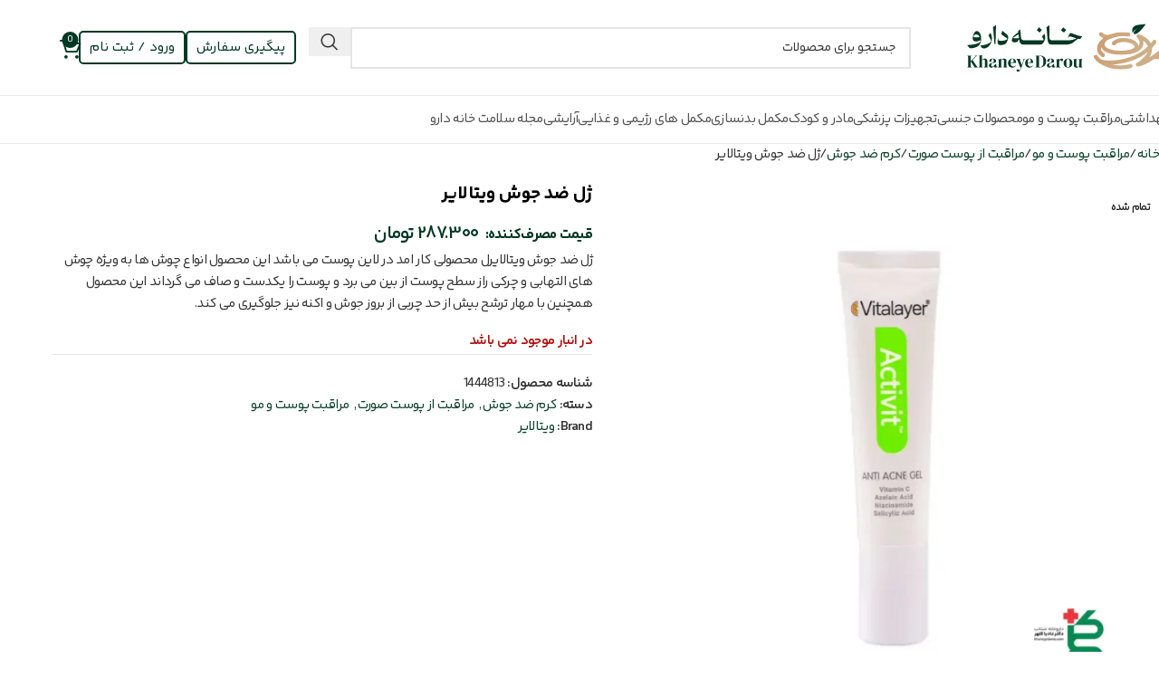

--- FILE ---
content_type: text/html; charset=UTF-8
request_url: https://khaneyedarou.com/product/%D9%88%D9%8A%D8%AA%D8%A7%D9%84%D9%8A%D8%B1-%DA%98%D9%84-%D8%B6%D8%AF-%D8%AC%D9%88%D8%B4/
body_size: 45192
content:
<!DOCTYPE html>
<html dir="rtl" lang="fa-IR" prefix="og: https://ogp.me/ns#">
<head>
	<meta charset="UTF-8">
	<link rel="profile" href="https://gmpg.org/xfn/11">
	<link rel="pingback" href="https://khaneyedarou.com/xmlrpc.php">

	    <!-- Microsoft Clarity Performance Optimization -->
    <link rel="dns-prefetch" href="//y.clarity.ms">
    <link rel="preconnect" href="https://y.clarity.ms" crossorigin>
    <link rel="preload" as="image" href="https://khaneyedarou.com/wp-content/uploads/2023/06/ويتالير-ژل-ضد-جوش.webp" imagesrcset="https://khaneyedarou.com/wp-content/uploads/2023/06/ويتالير-ژل-ضد-جوش.webp 1280w, https://khaneyedarou.com/wp-content/uploads/2023/06/ويتالير-ژل-ضد-جوش-430x430.webp 430w, https://khaneyedarou.com/wp-content/uploads/2023/06/ويتالير-ژل-ضد-جوش-150x150.webp 150w, https://khaneyedarou.com/wp-content/uploads/2023/06/ويتالير-ژل-ضد-جوش-700x700.webp 700w, https://khaneyedarou.com/wp-content/uploads/2023/06/ويتالير-ژل-ضد-جوش-64x64.webp 64w, https://khaneyedarou.com/wp-content/uploads/2023/06/ويتالير-ژل-ضد-جوش-300x300.webp 300w, https://khaneyedarou.com/wp-content/uploads/2023/06/ويتالير-ژل-ضد-جوش-1024x1024.webp 1024w, https://khaneyedarou.com/wp-content/uploads/2023/06/ويتالير-ژل-ضد-جوش-768x768.webp 768w, https://khaneyedarou.com/wp-content/uploads/2023/06/ويتالير-ژل-ضد-جوش-630x630.webp 630w, https://khaneyedarou.com/wp-content/uploads/2023/06/ويتالير-ژل-ضد-جوش-50x50.webp 50w, https://khaneyedarou.com/wp-content/uploads/2023/06/ويتالير-ژل-ضد-جوش-100x100.webp 100w, https://khaneyedarou.com/wp-content/uploads/2023/06/ويتالير-ژل-ضد-جوش-600x600.webp 600w, https://khaneyedarou.com/wp-content/uploads/2023/06/ويتالير-ژل-ضد-جوش-96x96.webp 96w, https://khaneyedarou.com/wp-content/uploads/2023/06/ويتالير-ژل-ضد-جوش-460x460.webp 460w" imagesizes="(max-width: 700px) 100vw, 700px" />    <link rel="preload" href="https://khaneyedarou.com/wp-content/uploads/fonts/yekan-bakh-vb/YekanBakhFaNum-VF.woff2" as="font" type="font/woff2" crossorigin>
    <link rel="preload" href="https://khaneyedarou.com/wp-content/uploads/fonts/yekan-bakh-vb/YekanBakh-VF.woff2" as="font" type="font/woff2" crossorigin>
    
<!-- بهینه‌سازی موتور جستجو توسط Rank Math PRO - https://rankmath.com/ -->
<title>ژل ضد جوش ویتالایر - خانه دارو</title>
<meta name="description" content="ژل ضد جوش ویتالایرل محصولی کار امد در لاین پوست می باشد این محصول انواع چوش ها به ویژه چوش های التهابی و چرکی راز سطح پوست از بین می برد و پوست را یکدست و صاف می گرداند این محصول همچنین با مهار ترشح بیش از حد چربی از بروز جوش و اکنه نیز جلوگیری می کند."/>
<meta name="robots" content="follow, index, max-snippet:-1, max-video-preview:-1, max-image-preview:large"/>
<link rel="canonical" href="https://khaneyedarou.com/product/%d9%88%d9%8a%d8%aa%d8%a7%d9%84%d9%8a%d8%b1-%da%98%d9%84-%d8%b6%d8%af-%d8%ac%d9%88%d8%b4/" />
<meta property="og:locale" content="fa_IR" />
<meta property="og:type" content="product" />
<meta property="og:title" content="ژل ضد جوش ویتالایر - خانه دارو" />
<meta property="og:description" content="ژل ضد جوش ویتالایرل محصولی کار امد در لاین پوست می باشد این محصول انواع چوش ها به ویژه چوش های التهابی و چرکی راز سطح پوست از بین می برد و پوست را یکدست و صاف می گرداند این محصول همچنین با مهار ترشح بیش از حد چربی از بروز جوش و اکنه نیز جلوگیری می کند." />
<meta property="og:url" content="https://khaneyedarou.com/product/%d9%88%d9%8a%d8%aa%d8%a7%d9%84%d9%8a%d8%b1-%da%98%d9%84-%d8%b6%d8%af-%d8%ac%d9%88%d8%b4/" />
<meta property="og:site_name" content="خانه‌ دارو" />
<meta property="og:updated_time" content="2026-01-02T14:57:48+03:30" />
<meta property="og:image" content="https://khaneyedarou.com/wp-content/uploads/2023/06/ويتالير-ژل-ضد-جوش.webp" />
<meta property="og:image:secure_url" content="https://khaneyedarou.com/wp-content/uploads/2023/06/ويتالير-ژل-ضد-جوش.webp" />
<meta property="og:image:width" content="1280" />
<meta property="og:image:height" content="1280" />
<meta property="og:image:alt" content="ضد جوش" />
<meta property="og:image:type" content="image/webp" />
<meta property="product:brand" content="ویتالایر" />
<meta property="product:price:amount" content="2873000" />
<meta property="product:price:currency" content="IRR" />
<meta property="product:retailer_item_id" content="1444813" />
<meta name="twitter:card" content="summary_large_image" />
<meta name="twitter:title" content="ژل ضد جوش ویتالایر - خانه دارو" />
<meta name="twitter:description" content="ژل ضد جوش ویتالایرل محصولی کار امد در لاین پوست می باشد این محصول انواع چوش ها به ویژه چوش های التهابی و چرکی راز سطح پوست از بین می برد و پوست را یکدست و صاف می گرداند این محصول همچنین با مهار ترشح بیش از حد چربی از بروز جوش و اکنه نیز جلوگیری می کند." />
<meta name="twitter:site" content="@khaneyedarou" />
<meta name="twitter:creator" content="@khaneyedarou" />
<meta name="twitter:image" content="https://khaneyedarou.com/wp-content/uploads/2023/06/ويتالير-ژل-ضد-جوش.webp" />
<meta name="twitter:label1" content="قیمت" />
<meta name="twitter:data1" content="287.300&nbsp;تومان" />
<meta name="twitter:label2" content="دسترسی" />
<meta name="twitter:data2" content="در انبار موجود نمی باشد" />
<script type="application/ld+json" class="rank-math-schema-pro">{"@context":"https://schema.org","@graph":[{"@type":"Place","@id":"https://khaneyedarou.com/#place","geo":{"@type":"GeoCoordinates","latitude":"35.74745746097128","longitude":"51.410896147657404"},"hasMap":"https://www.google.com/maps/search/?api=1&amp;query=35.74745746097128,51.410896147657404","address":{"@type":"PostalAddress","streetAddress":"valiasr, at the beginning of Shahid Abbaspur Street, in front of the dey hospilat's door of Dr. Nadia Kalhor's Pharmacy","addressLocality":"Tehran","addressRegion":"Tehran","postalCode":"1434864494","addressCountry":"IR"}},{"@type":"Organization","@id":"https://khaneyedarou.com/#organization","name":"\u062f\u0627\u0631\u0648\u062e\u0627\u0646\u0647 \u062f\u06a9\u062a\u0631 \u0646\u0627\u062f\u06cc\u0627 \u06a9\u0644\u0647\u0631","url":"https://khaneyedarou.com","sameAs":["https://twitter.com/khaneyedarou","https://t.me/khaneyedarou","https://www.youtube.com/@khaneyedarou","https://www.aparat.com/khaneyedarou"],"email":"info@khaneyedarou.com","address":{"@type":"PostalAddress","streetAddress":"valiasr, at the beginning of Shahid Abbaspur Street, in front of the dey hospilat's door of Dr. Nadia Kalhor's Pharmacy","addressLocality":"Tehran","addressRegion":"Tehran","postalCode":"1434864494","addressCountry":"IR"},"logo":{"@type":"ImageObject","@id":"https://khaneyedarou.com/#logo","url":"https://khaneyedarou.com/wp-content/uploads/2025/12/logo-seo.png","contentUrl":"https://khaneyedarou.com/wp-content/uploads/2025/12/logo-seo.png","caption":"\u062e\u0627\u0646\u0647\u200c \u062f\u0627\u0631\u0648","inLanguage":"fa-IR","width":"112","height":"112"},"contactPoint":[{"@type":"ContactPoint","telephone":"+982186087927","contactType":"customer support"},{"@type":"ContactPoint","telephone":"+98-21-86087927","contactType":"customer support"}],"legalName":"khaneyedarou","location":{"@id":"https://khaneyedarou.com/#place"}},{"@type":"WebSite","@id":"https://khaneyedarou.com/#website","url":"https://khaneyedarou.com","name":"\u062e\u0627\u0646\u0647\u200c \u062f\u0627\u0631\u0648","alternateName":"\u062e\u0627\u0646\u0647 \u062f\u0627\u0631\u0648","publisher":{"@id":"https://khaneyedarou.com/#organization"},"inLanguage":"fa-IR"},{"@type":"ImageObject","@id":"https://khaneyedarou.com/wp-content/uploads/2023/06/\u0648\u064a\u062a\u0627\u0644\u064a\u0631-\u0698\u0644-\u0636\u062f-\u062c\u0648\u0634.webp","url":"https://khaneyedarou.com/wp-content/uploads/2023/06/\u0648\u064a\u062a\u0627\u0644\u064a\u0631-\u0698\u0644-\u0636\u062f-\u062c\u0648\u0634.webp","width":"1280","height":"1280","inLanguage":"fa-IR"},{"@type":"ItemPage","@id":"https://khaneyedarou.com/product/%d9%88%d9%8a%d8%aa%d8%a7%d9%84%d9%8a%d8%b1-%da%98%d9%84-%d8%b6%d8%af-%d8%ac%d9%88%d8%b4/#webpage","url":"https://khaneyedarou.com/product/%d9%88%d9%8a%d8%aa%d8%a7%d9%84%d9%8a%d8%b1-%da%98%d9%84-%d8%b6%d8%af-%d8%ac%d9%88%d8%b4/","name":"\u0698\u0644 \u0636\u062f \u062c\u0648\u0634 \u0648\u06cc\u062a\u0627\u0644\u0627\u06cc\u0631 - \u062e\u0627\u0646\u0647 \u062f\u0627\u0631\u0648","datePublished":"2023-06-24T00:51:06+03:30","dateModified":"2026-01-02T14:57:48+03:30","isPartOf":{"@id":"https://khaneyedarou.com/#website"},"primaryImageOfPage":{"@id":"https://khaneyedarou.com/wp-content/uploads/2023/06/\u0648\u064a\u062a\u0627\u0644\u064a\u0631-\u0698\u0644-\u0636\u062f-\u062c\u0648\u0634.webp"},"inLanguage":"fa-IR"},{"@type":"Product","brand":{"@type":"Brand","name":"\u0648\u06cc\u062a\u0627\u0644\u0627\u06cc\u0631"},"name":"\u0698\u0644 \u0636\u062f \u062c\u0648\u0634 \u0648\u06cc\u062a\u0627\u0644\u0627\u06cc\u0631 - \u062e\u0627\u0646\u0647 \u062f\u0627\u0631\u0648","description":"\u0698\u0644 \u0636\u062f \u062c\u0648\u0634 \u0648\u06cc\u062a\u0627\u0644\u0627\u06cc\u0631\u0644 \u0645\u062d\u0635\u0648\u0644\u06cc \u06a9\u0627\u0631 \u0627\u0645\u062f \u062f\u0631 \u0644\u0627\u06cc\u0646 \u067e\u0648\u0633\u062a \u0645\u06cc \u0628\u0627\u0634\u062f \u0627\u06cc\u0646 \u0645\u062d\u0635\u0648\u0644 \u0627\u0646\u0648\u0627\u0639 \u0686\u0648\u0634 \u0647\u0627 \u0628\u0647 \u0648\u06cc\u0698\u0647 \u0686\u0648\u0634 \u0647\u0627\u06cc \u0627\u0644\u062a\u0647\u0627\u0628\u06cc \u0648 \u0686\u0631\u06a9\u06cc \u0631\u0627\u0632 \u0633\u0637\u062d \u067e\u0648\u0633\u062a \u0627\u0632 \u0628\u06cc\u0646 \u0645\u06cc \u0628\u0631\u062f \u0648 \u067e\u0648\u0633\u062a \u0631\u0627 \u06cc\u06a9\u062f\u0633\u062a \u0648 \u0635\u0627\u0641 \u0645\u06cc \u06af\u0631\u062f\u0627\u0646\u062f \u0627\u06cc\u0646 \u0645\u062d\u0635\u0648\u0644 \u0647\u0645\u0686\u0646\u06cc\u0646 \u0628\u0627 \u0645\u0647\u0627\u0631 \u062a\u0631\u0634\u062d \u0628\u06cc\u0634 \u0627\u0632 \u062d\u062f \u0686\u0631\u0628\u06cc \u0627\u0632 \u0628\u0631\u0648\u0632 \u062c\u0648\u0634 \u0648 \u0627\u06a9\u0646\u0647 \u0646\u06cc\u0632 \u062c\u0644\u0648\u06af\u06cc\u0631\u06cc \u0645\u06cc \u06a9\u0646\u062f.","sku":"1444813","category":"\u0645\u0631\u0627\u0642\u0628\u062a \u067e\u0648\u0633\u062a \u0648 \u0645\u0648 &gt; \u0645\u0631\u0627\u0642\u0628\u062a \u0627\u0632 \u067e\u0648\u0633\u062a \u0635\u0648\u0631\u062a &gt; \u06a9\u0631\u0645 \u0636\u062f \u062c\u0648\u0634","mainEntityOfPage":{"@id":"https://khaneyedarou.com/product/%d9%88%d9%8a%d8%aa%d8%a7%d9%84%d9%8a%d8%b1-%da%98%d9%84-%d8%b6%d8%af-%d8%ac%d9%88%d8%b4/#webpage"},"image":[{"@type":"ImageObject","url":"https://khaneyedarou.com/wp-content/uploads/2023/06/\u0648\u064a\u062a\u0627\u0644\u064a\u0631-\u0698\u0644-\u0636\u062f-\u062c\u0648\u0634.webp","height":"1280","width":"1280"}],"offers":{"@type":"Offer","price":"2873000","priceCurrency":"IRR","priceValidUntil":"2027-12-31","availability":"https://schema.org/OutOfStock","itemCondition":"NewCondition","url":"https://khaneyedarou.com/product/%d9%88%d9%8a%d8%aa%d8%a7%d9%84%d9%8a%d8%b1-%da%98%d9%84-%d8%b6%d8%af-%d8%ac%d9%88%d8%b4/","seller":{"@type":"Organization","@id":"https://khaneyedarou.com/","name":"\u062e\u0627\u0646\u0647\u200c \u062f\u0627\u0631\u0648","url":"https://khaneyedarou.com","logo":"https://khaneyedarou.com/wp-content/uploads/2025/12/logo-seo.png"}},"@id":"https://khaneyedarou.com/product/%d9%88%d9%8a%d8%aa%d8%a7%d9%84%d9%8a%d8%b1-%da%98%d9%84-%d8%b6%d8%af-%d8%ac%d9%88%d8%b4/#richSnippet"}]}</script>
<!-- /افزونه سئو ورپرس Rank Math -->

<link rel="alternate" type="application/rss+xml" title="خانه دارو &raquo; خوراک" href="https://khaneyedarou.com/feed/" />
<link rel="alternate" type="application/rss+xml" title="خانه دارو &raquo; خوراک دیدگاه‌ها" href="https://khaneyedarou.com/comments/feed/" />
<link rel="alternate" title="oEmbed (JSON)" type="application/json+oembed" href="https://khaneyedarou.com/wp-json/oembed/1.0/embed?url=https%3A%2F%2Fkhaneyedarou.com%2Fproduct%2F%25d9%2588%25d9%258a%25d8%25aa%25d8%25a7%25d9%2584%25d9%258a%25d8%25b1-%25da%2598%25d9%2584-%25d8%25b6%25d8%25af-%25d8%25ac%25d9%2588%25d8%25b4%2F" />
<link rel="alternate" title="oEmbed (XML)" type="text/xml+oembed" href="https://khaneyedarou.com/wp-json/oembed/1.0/embed?url=https%3A%2F%2Fkhaneyedarou.com%2Fproduct%2F%25d9%2588%25d9%258a%25d8%25aa%25d8%25a7%25d9%2584%25d9%258a%25d8%25b1-%25da%2598%25d9%2584-%25d8%25b6%25d8%25af-%25d8%25ac%25d9%2588%25d8%25b4%2F&#038;format=xml" />
<style id='wp-img-auto-sizes-contain-inline-css' type='text/css'>
img:is([sizes=auto i],[sizes^="auto," i]){contain-intrinsic-size:3000px 1500px}
/*# sourceURL=wp-img-auto-sizes-contain-inline-css */
</style>

<link data-optimized="1" rel='stylesheet' id='wp-block-library-rtl-css' href='https://khaneyedarou.com/wp-content/litespeed/css/1991b4a76ed9e12c8a8ef5e5f1c0e00f.css?ver=0e00f' type='text/css' media='all' />
<style id='safe-svg-svg-icon-style-inline-css' type='text/css'>
.safe-svg-cover{text-align:center}.safe-svg-cover .safe-svg-inside{display:inline-block;max-width:100%}.safe-svg-cover svg{fill:currentColor;height:100%;max-height:100%;max-width:100%;width:100%}

/*# sourceURL=https://khaneyedarou.com/wp-content/plugins/safe-svg/dist/safe-svg-block-frontend.css */
</style>
<style id='global-styles-inline-css' type='text/css'>
:root{--wp--preset--aspect-ratio--square: 1;--wp--preset--aspect-ratio--4-3: 4/3;--wp--preset--aspect-ratio--3-4: 3/4;--wp--preset--aspect-ratio--3-2: 3/2;--wp--preset--aspect-ratio--2-3: 2/3;--wp--preset--aspect-ratio--16-9: 16/9;--wp--preset--aspect-ratio--9-16: 9/16;--wp--preset--color--black: #000000;--wp--preset--color--cyan-bluish-gray: #abb8c3;--wp--preset--color--white: #ffffff;--wp--preset--color--pale-pink: #f78da7;--wp--preset--color--vivid-red: #cf2e2e;--wp--preset--color--luminous-vivid-orange: #ff6900;--wp--preset--color--luminous-vivid-amber: #fcb900;--wp--preset--color--light-green-cyan: #7bdcb5;--wp--preset--color--vivid-green-cyan: #00d084;--wp--preset--color--pale-cyan-blue: #8ed1fc;--wp--preset--color--vivid-cyan-blue: #0693e3;--wp--preset--color--vivid-purple: #9b51e0;--wp--preset--gradient--vivid-cyan-blue-to-vivid-purple: linear-gradient(135deg,rgb(6,147,227) 0%,rgb(155,81,224) 100%);--wp--preset--gradient--light-green-cyan-to-vivid-green-cyan: linear-gradient(135deg,rgb(122,220,180) 0%,rgb(0,208,130) 100%);--wp--preset--gradient--luminous-vivid-amber-to-luminous-vivid-orange: linear-gradient(135deg,rgb(252,185,0) 0%,rgb(255,105,0) 100%);--wp--preset--gradient--luminous-vivid-orange-to-vivid-red: linear-gradient(135deg,rgb(255,105,0) 0%,rgb(207,46,46) 100%);--wp--preset--gradient--very-light-gray-to-cyan-bluish-gray: linear-gradient(135deg,rgb(238,238,238) 0%,rgb(169,184,195) 100%);--wp--preset--gradient--cool-to-warm-spectrum: linear-gradient(135deg,rgb(74,234,220) 0%,rgb(151,120,209) 20%,rgb(207,42,186) 40%,rgb(238,44,130) 60%,rgb(251,105,98) 80%,rgb(254,248,76) 100%);--wp--preset--gradient--blush-light-purple: linear-gradient(135deg,rgb(255,206,236) 0%,rgb(152,150,240) 100%);--wp--preset--gradient--blush-bordeaux: linear-gradient(135deg,rgb(254,205,165) 0%,rgb(254,45,45) 50%,rgb(107,0,62) 100%);--wp--preset--gradient--luminous-dusk: linear-gradient(135deg,rgb(255,203,112) 0%,rgb(199,81,192) 50%,rgb(65,88,208) 100%);--wp--preset--gradient--pale-ocean: linear-gradient(135deg,rgb(255,245,203) 0%,rgb(182,227,212) 50%,rgb(51,167,181) 100%);--wp--preset--gradient--electric-grass: linear-gradient(135deg,rgb(202,248,128) 0%,rgb(113,206,126) 100%);--wp--preset--gradient--midnight: linear-gradient(135deg,rgb(2,3,129) 0%,rgb(40,116,252) 100%);--wp--preset--font-size--small: 13px;--wp--preset--font-size--medium: 20px;--wp--preset--font-size--large: 36px;--wp--preset--font-size--x-large: 42px;--wp--preset--spacing--20: 0.44rem;--wp--preset--spacing--30: 0.67rem;--wp--preset--spacing--40: 1rem;--wp--preset--spacing--50: 1.5rem;--wp--preset--spacing--60: 2.25rem;--wp--preset--spacing--70: 3.38rem;--wp--preset--spacing--80: 5.06rem;--wp--preset--shadow--natural: 6px 6px 9px rgba(0, 0, 0, 0.2);--wp--preset--shadow--deep: 12px 12px 50px rgba(0, 0, 0, 0.4);--wp--preset--shadow--sharp: 6px 6px 0px rgba(0, 0, 0, 0.2);--wp--preset--shadow--outlined: 6px 6px 0px -3px rgb(255, 255, 255), 6px 6px rgb(0, 0, 0);--wp--preset--shadow--crisp: 6px 6px 0px rgb(0, 0, 0);}:where(body) { margin: 0; }.wp-site-blocks > .alignleft { float: left; margin-right: 2em; }.wp-site-blocks > .alignright { float: right; margin-left: 2em; }.wp-site-blocks > .aligncenter { justify-content: center; margin-left: auto; margin-right: auto; }:where(.is-layout-flex){gap: 0.5em;}:where(.is-layout-grid){gap: 0.5em;}.is-layout-flow > .alignleft{float: left;margin-inline-start: 0;margin-inline-end: 2em;}.is-layout-flow > .alignright{float: right;margin-inline-start: 2em;margin-inline-end: 0;}.is-layout-flow > .aligncenter{margin-left: auto !important;margin-right: auto !important;}.is-layout-constrained > .alignleft{float: left;margin-inline-start: 0;margin-inline-end: 2em;}.is-layout-constrained > .alignright{float: right;margin-inline-start: 2em;margin-inline-end: 0;}.is-layout-constrained > .aligncenter{margin-left: auto !important;margin-right: auto !important;}.is-layout-constrained > :where(:not(.alignleft):not(.alignright):not(.alignfull)){margin-left: auto !important;margin-right: auto !important;}body .is-layout-flex{display: flex;}.is-layout-flex{flex-wrap: wrap;align-items: center;}.is-layout-flex > :is(*, div){margin: 0;}body .is-layout-grid{display: grid;}.is-layout-grid > :is(*, div){margin: 0;}body{padding-top: 0px;padding-right: 0px;padding-bottom: 0px;padding-left: 0px;}a:where(:not(.wp-element-button)){text-decoration: none;}:root :where(.wp-element-button, .wp-block-button__link){background-color: #32373c;border-width: 0;color: #fff;font-family: inherit;font-size: inherit;font-style: inherit;font-weight: inherit;letter-spacing: inherit;line-height: inherit;padding-top: calc(0.667em + 2px);padding-right: calc(1.333em + 2px);padding-bottom: calc(0.667em + 2px);padding-left: calc(1.333em + 2px);text-decoration: none;text-transform: inherit;}.has-black-color{color: var(--wp--preset--color--black) !important;}.has-cyan-bluish-gray-color{color: var(--wp--preset--color--cyan-bluish-gray) !important;}.has-white-color{color: var(--wp--preset--color--white) !important;}.has-pale-pink-color{color: var(--wp--preset--color--pale-pink) !important;}.has-vivid-red-color{color: var(--wp--preset--color--vivid-red) !important;}.has-luminous-vivid-orange-color{color: var(--wp--preset--color--luminous-vivid-orange) !important;}.has-luminous-vivid-amber-color{color: var(--wp--preset--color--luminous-vivid-amber) !important;}.has-light-green-cyan-color{color: var(--wp--preset--color--light-green-cyan) !important;}.has-vivid-green-cyan-color{color: var(--wp--preset--color--vivid-green-cyan) !important;}.has-pale-cyan-blue-color{color: var(--wp--preset--color--pale-cyan-blue) !important;}.has-vivid-cyan-blue-color{color: var(--wp--preset--color--vivid-cyan-blue) !important;}.has-vivid-purple-color{color: var(--wp--preset--color--vivid-purple) !important;}.has-black-background-color{background-color: var(--wp--preset--color--black) !important;}.has-cyan-bluish-gray-background-color{background-color: var(--wp--preset--color--cyan-bluish-gray) !important;}.has-white-background-color{background-color: var(--wp--preset--color--white) !important;}.has-pale-pink-background-color{background-color: var(--wp--preset--color--pale-pink) !important;}.has-vivid-red-background-color{background-color: var(--wp--preset--color--vivid-red) !important;}.has-luminous-vivid-orange-background-color{background-color: var(--wp--preset--color--luminous-vivid-orange) !important;}.has-luminous-vivid-amber-background-color{background-color: var(--wp--preset--color--luminous-vivid-amber) !important;}.has-light-green-cyan-background-color{background-color: var(--wp--preset--color--light-green-cyan) !important;}.has-vivid-green-cyan-background-color{background-color: var(--wp--preset--color--vivid-green-cyan) !important;}.has-pale-cyan-blue-background-color{background-color: var(--wp--preset--color--pale-cyan-blue) !important;}.has-vivid-cyan-blue-background-color{background-color: var(--wp--preset--color--vivid-cyan-blue) !important;}.has-vivid-purple-background-color{background-color: var(--wp--preset--color--vivid-purple) !important;}.has-black-border-color{border-color: var(--wp--preset--color--black) !important;}.has-cyan-bluish-gray-border-color{border-color: var(--wp--preset--color--cyan-bluish-gray) !important;}.has-white-border-color{border-color: var(--wp--preset--color--white) !important;}.has-pale-pink-border-color{border-color: var(--wp--preset--color--pale-pink) !important;}.has-vivid-red-border-color{border-color: var(--wp--preset--color--vivid-red) !important;}.has-luminous-vivid-orange-border-color{border-color: var(--wp--preset--color--luminous-vivid-orange) !important;}.has-luminous-vivid-amber-border-color{border-color: var(--wp--preset--color--luminous-vivid-amber) !important;}.has-light-green-cyan-border-color{border-color: var(--wp--preset--color--light-green-cyan) !important;}.has-vivid-green-cyan-border-color{border-color: var(--wp--preset--color--vivid-green-cyan) !important;}.has-pale-cyan-blue-border-color{border-color: var(--wp--preset--color--pale-cyan-blue) !important;}.has-vivid-cyan-blue-border-color{border-color: var(--wp--preset--color--vivid-cyan-blue) !important;}.has-vivid-purple-border-color{border-color: var(--wp--preset--color--vivid-purple) !important;}.has-vivid-cyan-blue-to-vivid-purple-gradient-background{background: var(--wp--preset--gradient--vivid-cyan-blue-to-vivid-purple) !important;}.has-light-green-cyan-to-vivid-green-cyan-gradient-background{background: var(--wp--preset--gradient--light-green-cyan-to-vivid-green-cyan) !important;}.has-luminous-vivid-amber-to-luminous-vivid-orange-gradient-background{background: var(--wp--preset--gradient--luminous-vivid-amber-to-luminous-vivid-orange) !important;}.has-luminous-vivid-orange-to-vivid-red-gradient-background{background: var(--wp--preset--gradient--luminous-vivid-orange-to-vivid-red) !important;}.has-very-light-gray-to-cyan-bluish-gray-gradient-background{background: var(--wp--preset--gradient--very-light-gray-to-cyan-bluish-gray) !important;}.has-cool-to-warm-spectrum-gradient-background{background: var(--wp--preset--gradient--cool-to-warm-spectrum) !important;}.has-blush-light-purple-gradient-background{background: var(--wp--preset--gradient--blush-light-purple) !important;}.has-blush-bordeaux-gradient-background{background: var(--wp--preset--gradient--blush-bordeaux) !important;}.has-luminous-dusk-gradient-background{background: var(--wp--preset--gradient--luminous-dusk) !important;}.has-pale-ocean-gradient-background{background: var(--wp--preset--gradient--pale-ocean) !important;}.has-electric-grass-gradient-background{background: var(--wp--preset--gradient--electric-grass) !important;}.has-midnight-gradient-background{background: var(--wp--preset--gradient--midnight) !important;}.has-small-font-size{font-size: var(--wp--preset--font-size--small) !important;}.has-medium-font-size{font-size: var(--wp--preset--font-size--medium) !important;}.has-large-font-size{font-size: var(--wp--preset--font-size--large) !important;}.has-x-large-font-size{font-size: var(--wp--preset--font-size--x-large) !important;}
:where(.wp-block-post-template.is-layout-flex){gap: 1.25em;}:where(.wp-block-post-template.is-layout-grid){gap: 1.25em;}
:where(.wp-block-term-template.is-layout-flex){gap: 1.25em;}:where(.wp-block-term-template.is-layout-grid){gap: 1.25em;}
:where(.wp-block-columns.is-layout-flex){gap: 2em;}:where(.wp-block-columns.is-layout-grid){gap: 2em;}
:root :where(.wp-block-pullquote){font-size: 1.5em;line-height: 1.6;}
/*# sourceURL=global-styles-inline-css */
</style>
<style id='woocommerce-inline-inline-css' type='text/css'>
.woocommerce form .form-row .required { visibility: visible; }
/*# sourceURL=woocommerce-inline-inline-css */
</style>
<link data-optimized="1" rel='stylesheet' id='elementor-frontend-css' href='https://khaneyedarou.com/wp-content/litespeed/css/200170752dda7fc9d2a1c0804220a7c6.css?ver=0a7c6' type='text/css' media='all' />
<link data-optimized="1" rel='stylesheet' id='widget-divider-css' href='https://khaneyedarou.com/wp-content/litespeed/css/1280bb56c9a3435297ac367bf22739c3.css?ver=739c3' type='text/css' media='all' />
<link data-optimized="1" rel='stylesheet' id='widget-heading-css' href='https://khaneyedarou.com/wp-content/litespeed/css/dc85da266027c547c54be337f10d3277.css?ver=d3277' type='text/css' media='all' />
<link data-optimized="1" rel='stylesheet' id='widget-icon-list-css' href='https://khaneyedarou.com/wp-content/litespeed/css/2f40ca48d47e51dcb2491d9f44987319.css?ver=87319' type='text/css' media='all' />
<link data-optimized="1" rel='stylesheet' id='widget-image-css' href='https://khaneyedarou.com/wp-content/litespeed/css/095d78fb2250e53d28cd3797e52cc6e3.css?ver=cc6e3' type='text/css' media='all' />
<link data-optimized="1" rel='stylesheet' id='elementor-icons-css' href='https://khaneyedarou.com/wp-content/litespeed/css/39f148285f8cc630f886ec1b1d918a4a.css?ver=18a4a' type='text/css' media='all' />
<link data-optimized="1" rel='stylesheet' id='elementor-post-40-css' href='https://khaneyedarou.com/wp-content/litespeed/css/86902df856a2f67816d6361949a3deb2.css?ver=3deb2' type='text/css' media='all' />
<link data-optimized="1" rel='stylesheet' id='elementor-post-8831-css' href='https://khaneyedarou.com/wp-content/litespeed/css/c303a19221405011dbb1b9738f445580.css?ver=45580' type='text/css' media='all' />
<link data-optimized="1" rel='stylesheet' id='abzarwp-fonts-all-css' href='https://khaneyedarou.com/wp-content/litespeed/css/a049ad74b12ef5b8c95f8d912cea9023.css?ver=a9023' type='text/css' media='all' />
<link data-optimized="1" rel='stylesheet' id='woodmart-style-css' href='https://khaneyedarou.com/wp-content/litespeed/css/63c2f7ffdceb7348d149fabc02da9d2f.css?ver=a9d2f' type='text/css' media='all' />
<link data-optimized="1" rel='stylesheet' id='wd-helpers-wpb-elem-css' href='https://khaneyedarou.com/wp-content/litespeed/css/dda24662d07d35e2b18735357f6254dc.css?ver=254dc' type='text/css' media='all' />
<link data-optimized="1" rel='stylesheet' id='wd-elementor-base-css' href='https://khaneyedarou.com/wp-content/litespeed/css/bb238267b23b662673d2296327fa04a3.css?ver=a04a3' type='text/css' media='all' />
<link data-optimized="1" rel='stylesheet' id='wd-elementor-pro-base-css' href='https://khaneyedarou.com/wp-content/litespeed/css/a5bba5e218aea6e8bb3e09a610b3d6fb.css?ver=3d6fb' type='text/css' media='all' />
<link data-optimized="1" rel='stylesheet' id='wd-int-wordfence-css' href='https://khaneyedarou.com/wp-content/litespeed/css/5f4bf2aa680525781233193a542fa067.css?ver=fa067' type='text/css' media='all' />
<link data-optimized="1" rel='stylesheet' id='wd-woocommerce-base-css' href='https://khaneyedarou.com/wp-content/litespeed/css/9fdaa695c2d9fb386c3050da57d137b5.css?ver=137b5' type='text/css' media='all' />
<link data-optimized="1" rel='stylesheet' id='wd-mod-star-rating-css' href='https://khaneyedarou.com/wp-content/litespeed/css/5dcf866e5bad3e21da095f17a6a168c3.css?ver=168c3' type='text/css' media='all' />
<link data-optimized="1" rel='stylesheet' id='wd-woocommerce-block-notices-css' href='https://khaneyedarou.com/wp-content/litespeed/css/3827bc5d3604a58b962dfbdafc37f372.css?ver=7f372' type='text/css' media='all' />
<link data-optimized="1" rel='stylesheet' id='wd-woo-mod-quantity-css' href='https://khaneyedarou.com/wp-content/litespeed/css/a99bb8221e81dd3f332a681b5bb91e1c.css?ver=91e1c' type='text/css' media='all' />
<link data-optimized="1" rel='stylesheet' id='wd-woo-single-prod-el-base-css' href='https://khaneyedarou.com/wp-content/litespeed/css/424feee1a84e700da24b37d7960e1aab.css?ver=e1aab' type='text/css' media='all' />
<link data-optimized="1" rel='stylesheet' id='wd-woo-mod-stock-status-css' href='https://khaneyedarou.com/wp-content/litespeed/css/ee23c2402409846ed163469eb758f0aa.css?ver=8f0aa' type='text/css' media='all' />
<link data-optimized="1" rel='stylesheet' id='wd-woo-mod-shop-attributes-css' href='https://khaneyedarou.com/wp-content/litespeed/css/b23e22026b3c57b427b44598dfa7db4a.css?ver=7db4a' type='text/css' media='all' />
<link data-optimized="1" rel='stylesheet' id='wd-wp-blocks-css' href='https://khaneyedarou.com/wp-content/litespeed/css/c6b26908caabc897be4435a4e327ebe2.css?ver=7ebe2' type='text/css' media='all' />
<link data-optimized="1" rel='stylesheet' id='wd-header-base-css' href='https://khaneyedarou.com/wp-content/litespeed/css/ab1b103ec9918feacc921076fc55c1f8.css?ver=5c1f8' type='text/css' media='all' />
<link data-optimized="1" rel='stylesheet' id='wd-mod-tools-css' href='https://khaneyedarou.com/wp-content/litespeed/css/3f74033dcf280bdce519070f3767c270.css?ver=7c270' type='text/css' media='all' />
<link data-optimized="1" rel='stylesheet' id='wd-header-search-css' href='https://khaneyedarou.com/wp-content/litespeed/css/98b04b46121d1ac704d18761af1ed50d.css?ver=ed50d' type='text/css' media='all' />
<link data-optimized="1" rel='stylesheet' id='wd-header-search-form-css' href='https://khaneyedarou.com/wp-content/litespeed/css/f526017f81b11fa5887afc6ff0f10613.css?ver=10613' type='text/css' media='all' />
<link data-optimized="1" rel='stylesheet' id='wd-wd-search-results-css' href='https://khaneyedarou.com/wp-content/litespeed/css/07aabd5e438aa7852ffec51274dbd1dd.css?ver=bd1dd' type='text/css' media='all' />
<link data-optimized="1" rel='stylesheet' id='wd-wd-search-form-css' href='https://khaneyedarou.com/wp-content/litespeed/css/5f3aedf216044458b0582b3319a1df81.css?ver=1df81' type='text/css' media='all' />
<link data-optimized="1" rel='stylesheet' id='wd-header-elements-base-css' href='https://khaneyedarou.com/wp-content/litespeed/css/90d82ef3ca3e6026ad7a735860779c88.css?ver=79c88' type='text/css' media='all' />
<link data-optimized="1" rel='stylesheet' id='wd-button-css' href='https://khaneyedarou.com/wp-content/litespeed/css/7eaa61e978613c87a43c9781b8280fc7.css?ver=80fc7' type='text/css' media='all' />
<link data-optimized="1" rel='stylesheet' id='wd-header-cart-side-css' href='https://khaneyedarou.com/wp-content/litespeed/css/5d1430bad420eb1d5477890ccb6f988e.css?ver=f988e' type='text/css' media='all' />
<link data-optimized="1" rel='stylesheet' id='wd-header-cart-css' href='https://khaneyedarou.com/wp-content/litespeed/css/279ecf39a8103e6c2361f5396fb1a676.css?ver=1a676' type='text/css' media='all' />
<link data-optimized="1" rel='stylesheet' id='wd-widget-shopping-cart-css' href='https://khaneyedarou.com/wp-content/litespeed/css/12c2c6cebac5c7f4e60ac2a1e5acc946.css?ver=cc946' type='text/css' media='all' />
<link data-optimized="1" rel='stylesheet' id='wd-widget-product-list-css' href='https://khaneyedarou.com/wp-content/litespeed/css/d6616a429ef9abe5d4f5024939f1742a.css?ver=1742a' type='text/css' media='all' />
<link data-optimized="1" rel='stylesheet' id='wd-header-mobile-nav-drilldown-css' href='https://khaneyedarou.com/wp-content/litespeed/css/6336f39d89eb2d6d05f26bb625b892ce.css?ver=892ce' type='text/css' media='all' />
<link data-optimized="1" rel='stylesheet' id='wd-header-mobile-nav-drilldown-slide-css' href='https://khaneyedarou.com/wp-content/litespeed/css/f42da6567b2a53fa80783afddc7ebd63.css?ver=ebd63' type='text/css' media='all' />
<link data-optimized="1" rel='stylesheet' id='wd-woo-single-prod-predefined-css' href='https://khaneyedarou.com/wp-content/litespeed/css/dbbf5db3bb0185f8e2d910e6710c954a.css?ver=c954a' type='text/css' media='all' />
<link data-optimized="1" rel='stylesheet' id='wd-woo-single-prod-and-quick-view-predefined-css' href='https://khaneyedarou.com/wp-content/litespeed/css/40e72e54b524de940b002087295aaecb.css?ver=aaecb' type='text/css' media='all' />
<link data-optimized="1" rel='stylesheet' id='wd-woo-single-prod-el-tabs-predefined-css' href='https://khaneyedarou.com/wp-content/litespeed/css/f75f59f9f634bc0ea2908fde02aca2df.css?ver=ca2df' type='text/css' media='all' />
<link data-optimized="1" rel='stylesheet' id='wd-woo-single-prod-el-gallery-css' href='https://khaneyedarou.com/wp-content/litespeed/css/36df98e7460fdcbfcae9c3b4f3a577b7.css?ver=577b7' type='text/css' media='all' />
<link data-optimized="1" rel='stylesheet' id='wd-swiper-css' href='https://khaneyedarou.com/wp-content/litespeed/css/2080716bfe2ecc021d7688d980c67e35.css?ver=67e35' type='text/css' media='all' />
<link data-optimized="1" rel='stylesheet' id='wd-woo-mod-product-labels-css' href='https://khaneyedarou.com/wp-content/litespeed/css/e8c4ec5610530d38013b94e4ae96fa62.css?ver=6fa62' type='text/css' media='all' />
<link data-optimized="1" rel='stylesheet' id='wd-swiper-arrows-css' href='https://khaneyedarou.com/wp-content/litespeed/css/0da189cde473a00e29f62db19ef8c2a7.css?ver=8c2a7' type='text/css' media='all' />
<link data-optimized="1" rel='stylesheet' id='wd-tabs-css' href='https://khaneyedarou.com/wp-content/litespeed/css/47424c79b9643a792b6cb147d98f20d0.css?ver=f20d0' type='text/css' media='all' />
<link data-optimized="1" rel='stylesheet' id='wd-woo-single-prod-el-tabs-opt-layout-tabs-css' href='https://khaneyedarou.com/wp-content/litespeed/css/83e25e52f260dbe937199ed732948bad.css?ver=48bad' type='text/css' media='all' />
<link data-optimized="1" rel='stylesheet' id='wd-accordion-css' href='https://khaneyedarou.com/wp-content/litespeed/css/ba17c925f11337c55af370ba10944c41.css?ver=44c41' type='text/css' media='all' />
<link data-optimized="1" rel='stylesheet' id='wd-accordion-elem-wpb-css' href='https://khaneyedarou.com/wp-content/litespeed/css/c78295df41c1a0fddeab757d4ff396d6.css?ver=396d6' type='text/css' media='all' />
<link data-optimized="1" rel='stylesheet' id='wd-product-loop-css' href='https://khaneyedarou.com/wp-content/litespeed/css/a533c2679c279fefc50672bdc9094b1d.css?ver=94b1d' type='text/css' media='all' />
<link data-optimized="1" rel='stylesheet' id='wd-product-loop-fw-button-css' href='https://khaneyedarou.com/wp-content/litespeed/css/7b790983a6cb269f2be4ebaf9d15df9e.css?ver=5df9e' type='text/css' media='all' />
<link data-optimized="1" rel='stylesheet' id='wd-woo-mod-add-btn-replace-css' href='https://khaneyedarou.com/wp-content/litespeed/css/a430aa8e2a436a07fb97ea4ff3d6fb45.css?ver=6fb45' type='text/css' media='all' />
<link data-optimized="1" rel='stylesheet' id='wd-mod-more-description-css' href='https://khaneyedarou.com/wp-content/litespeed/css/2cb60aa52554684e40b73daf31269aed.css?ver=69aed' type='text/css' media='all' />
<link data-optimized="1" rel='stylesheet' id='wd-woo-opt-stretch-cont-css' href='https://khaneyedarou.com/wp-content/litespeed/css/1cafc3bdbb5e008acb7bfb1b98350ed7.css?ver=50ed7' type='text/css' media='all' />
<link data-optimized="1" rel='stylesheet' id='wd-bordered-product-css' href='https://khaneyedarou.com/wp-content/litespeed/css/958b69eba21fb951d2591f54f251dbee.css?ver=1dbee' type='text/css' media='all' />
<link data-optimized="1" rel='stylesheet' id='wd-woo-opt-title-limit-css' href='https://khaneyedarou.com/wp-content/litespeed/css/5d58a4fbf7b1772e17d40b2592b2ab63.css?ver=2ab63' type='text/css' media='all' />
<link data-optimized="1" rel='stylesheet' id='wd-swiper-pagin-css' href='https://khaneyedarou.com/wp-content/litespeed/css/6726298a8014eb843f4ba4164738bddd.css?ver=8bddd' type='text/css' media='all' />
<link data-optimized="1" rel='stylesheet' id='wd-widget-collapse-css' href='https://khaneyedarou.com/wp-content/litespeed/css/74aa5ccd9588a0c317a189a19620d030.css?ver=0d030' type='text/css' media='all' />
<link data-optimized="1" rel='stylesheet' id='wd-footer-base-css' href='https://khaneyedarou.com/wp-content/litespeed/css/c6a12be0332522685c094823904bee91.css?ver=bee91' type='text/css' media='all' />
<link data-optimized="1" rel='stylesheet' id='wd-info-box-css' href='https://khaneyedarou.com/wp-content/litespeed/css/17bf694825833194ad10633cf97bba54.css?ver=bba54' type='text/css' media='all' />
<link data-optimized="1" rel='stylesheet' id='wd-scroll-top-css' href='https://khaneyedarou.com/wp-content/litespeed/css/6f433b7e7e30fa815721b4a5111b17ea.css?ver=b17ea' type='text/css' media='all' />
<link data-optimized="1" rel='stylesheet' id='wd-bottom-toolbar-css' href='https://khaneyedarou.com/wp-content/litespeed/css/beb183d685def1694b05e78776be847c.css?ver=e847c' type='text/css' media='all' />
<link data-optimized="1" rel='stylesheet' id='wd-header-my-account-css' href='https://khaneyedarou.com/wp-content/litespeed/css/4233dd138163128ed8a71d1a545c831a.css?ver=c831a' type='text/css' media='all' />
<link data-optimized="1" rel='stylesheet' id='xts-style-header_161679-css' href='https://khaneyedarou.com/wp-content/litespeed/css/1e7912592b83f67e92da3f06c8372b92.css?ver=72b92' type='text/css' media='all' />
<link data-optimized="1" rel='stylesheet' id='xts-style-theme_settings_default-css' href='https://khaneyedarou.com/wp-content/litespeed/css/4243957a08f5ebd1aea5da1fdc5e8439.css?ver=e8439' type='text/css' media='all' />
<script data-optimized="1" type="text/javascript" src="https://khaneyedarou.com/wp-content/litespeed/js/8ec889f41bb1c123e36404d3508aa940.js?ver=aa940" id="jquery-core-js"></script>
<script data-optimized="1" type="text/javascript" src="https://khaneyedarou.com/wp-content/litespeed/js/6b629676cede8412b449ee3fa03cdae9.js?ver=cdae9" id="jquery-migrate-js"></script>
<script data-optimized="1" type="text/javascript" src="https://khaneyedarou.com/wp-content/litespeed/js/b04e57af1bc10da378a7ae1cca0b8a49.js?ver=b8a49" id="wc-jquery-blockui-js" defer="defer" data-wp-strategy="defer"></script>
<script type="text/javascript" id="wc-add-to-cart-js-extra">
/* <![CDATA[ */
var wc_add_to_cart_params = {"ajax_url":"/wp-admin/admin-ajax.php","wc_ajax_url":"/?wc-ajax=%%endpoint%%","i18n_view_cart":"\u0645\u0634\u0627\u0647\u062f\u0647 \u0633\u0628\u062f \u062e\u0631\u06cc\u062f","cart_url":"https://khaneyedarou.com/cart/","is_cart":"","cart_redirect_after_add":"no"};
//# sourceURL=wc-add-to-cart-js-extra
/* ]]> */
</script>
<script data-optimized="1" type="text/javascript" src="https://khaneyedarou.com/wp-content/litespeed/js/7559c49b8f93de15ec5ef03734622df9.js?ver=22df9" id="wc-add-to-cart-js" defer="defer" data-wp-strategy="defer"></script>
<script data-optimized="1" type="text/javascript" src="https://khaneyedarou.com/wp-content/litespeed/js/6a6b06fee312606a820635deade2c2bf.js?ver=2c2bf" id="wc-zoom-js" defer="defer" data-wp-strategy="defer"></script>
<script type="text/javascript" id="wc-single-product-js-extra">
/* <![CDATA[ */
var wc_single_product_params = {"i18n_required_rating_text":"\u062e\u0648\u0627\u0647\u0634\u0645\u0646\u062f\u06cc\u0645 \u06cc\u06a9 \u0631\u062a\u0628\u0647 \u0631\u0627 \u0627\u0646\u062a\u062e\u0627\u0628 \u06a9\u0646\u06cc\u062f","i18n_rating_options":["1 of 5 stars","2 of 5 stars","3 of 5 stars","4 of 5 stars","5 of 5 stars"],"i18n_product_gallery_trigger_text":"\u0645\u0634\u0627\u0647\u062f\u0647 \u06af\u0627\u0644\u0631\u06cc \u062a\u0635\u0627\u0648\u06cc\u0631 \u062f\u0631 \u062d\u0627\u0644\u062a \u062a\u0645\u0627\u0645 \u0635\u0641\u062d\u0647","review_rating_required":"no","flexslider":{"rtl":true,"animation":"slide","smoothHeight":true,"directionNav":false,"controlNav":"thumbnails","slideshow":false,"animationSpeed":500,"animationLoop":false,"allowOneSlide":false},"zoom_enabled":"","zoom_options":[],"photoswipe_enabled":"","photoswipe_options":{"shareEl":false,"closeOnScroll":false,"history":false,"hideAnimationDuration":0,"showAnimationDuration":0},"flexslider_enabled":""};
//# sourceURL=wc-single-product-js-extra
/* ]]> */
</script>
<script data-optimized="1" type="text/javascript" src="https://khaneyedarou.com/wp-content/litespeed/js/251afcd3566aa289e732b5dd02d3f38a.js?ver=3f38a" id="wc-single-product-js" defer="defer" data-wp-strategy="defer"></script>
<script data-optimized="1" type="text/javascript" src="https://khaneyedarou.com/wp-content/litespeed/js/81df058d3c96341a5949a361aabe5744.js?ver=e5744" id="wc-js-cookie-js" defer="defer" data-wp-strategy="defer"></script>
<script type="text/javascript" id="woocommerce-js-extra">
/* <![CDATA[ */
var woocommerce_params = {"ajax_url":"/wp-admin/admin-ajax.php","wc_ajax_url":"/?wc-ajax=%%endpoint%%","i18n_password_show":"\u0646\u0645\u0627\u06cc\u0634 \u0631\u0645\u0632\u0639\u0628\u0648\u0631","i18n_password_hide":"Hide password"};
//# sourceURL=woocommerce-js-extra
/* ]]> */
</script>
<script data-optimized="1" type="text/javascript" src="https://khaneyedarou.com/wp-content/litespeed/js/d5a08dd86fb355d0b2e7f18615e59447.js?ver=59447" id="woocommerce-js" defer="defer" data-wp-strategy="defer"></script>
<script data-optimized="1" type="text/javascript" src="https://khaneyedarou.com/wp-content/litespeed/js/8be6f08d6397b7a33310379428c0f9f2.js?ver=0f9f2" id="wd-device-library-js"></script>
<script data-optimized="1" type="text/javascript" src="https://khaneyedarou.com/wp-content/litespeed/js/e758a7ba236061ae3538a8421e5e6231.js?ver=e6231" id="wd-scrollbar-js"></script>
<link rel="https://api.w.org/" href="https://khaneyedarou.com/wp-json/" /><link rel="alternate" title="JSON" type="application/json" href="https://khaneyedarou.com/wp-json/wp/v2/product/11932" /><link rel="EditURI" type="application/rsd+xml" title="RSD" href="https://khaneyedarou.com/xmlrpc.php?rsd" />
<link data-optimized="1" rel="stylesheet" href="https://khaneyedarou.com/wp-content/litespeed/css/494410ff61d328163ed364e5d0dc2cf2.css?ver=c2cf2" type="text/css" media="screen" />
<link rel='shortlink' href='https://khaneyedarou.com/?p=11932' />
<meta name="generator" content="performant-translations 1.2.0">
					<meta name="viewport" content="width=device-width, initial-scale=1.0, maximum-scale=1.0, user-scalable=no">
										<noscript><style>.woocommerce-product-gallery{ opacity: 1 !important; }</style></noscript>
	<meta name="generator" content="Elementor 3.34.0; features: additional_custom_breakpoints; settings: css_print_method-external, google_font-disabled, font_display-auto">
<style type="text/css">.recentcomments a{display:inline !important;padding:0 !important;margin:0 !important;}</style><style class="wpcode-css-snippet">/* ---- جدول‌های داخل محتوای صفحه محصول ---- */
.single-product .entry-content table,
.single-product .woocommerce-Tabs-panel table {
    width: 100%;
    border-collapse: collapse;
    margin: 20px 0;
    font-size: 0.95rem;
    line-height: 1.8;
    background-color: #CED8E4;
    border-radius: 12px;
    overflow: hidden;
    table-layout: fixed; /* جلوگیری از اسکرول افقی */
}

/* جلوگیری از تاثیر روی جدول‌های ووکامرس مثل سبد خرید */
table.shop_table {
    border-radius: 0;
    background-color: transparent;
}

/* خطوط نازک بین سلول‌ها (فقط در صفحه محصول) */
.single-product .entry-content table th,
.single-product .entry-content table td,
.single-product .woocommerce-Tabs-panel table th,
.single-product .woocommerce-Tabs-panel table td {
    padding: 12px;
    border: 1px solid #a0a0a0; /* خط نازک بین سطرها و ستون‌ها */
    text-align: center;
    word-wrap: break-word; /* جلوگیری از اسکرول افقی */
}

/* هدر جدول (فقط در صفحه محصول) */
.single-product .entry-content table thead th,
.single-product .woocommerce-Tabs-panel table thead th {
    background-color: #0B4E99; /* رنگ متفاوت هدر */
    color: #ffffff;
    font-weight: 600;
}

/* ردیف‌های یکی‌درمیان (فقط در صفحه محصول) */
.single-product .entry-content table tbody tr:nth-child(odd),
.single-product .woocommerce-Tabs-panel table tbody tr:nth-child(odd) {
    background-color: #FFFFFF;
}

/* نسخه موبایل — ریسپانسیو کامل (فقط در صفحه محصول) */
@media (max-width: 600px) {
    .single-product .entry-content table,
    .single-product .woocommerce-Tabs-panel table {
        font-size: 0.85rem;
        display: block;
        overflow-x: auto; /* فقط در موبایل اجازه اسکرول */
        white-space: nowrap; /* جلوگیری از شکستن عجیب ساختار */
    }

    .single-product .entry-content table th,
    .single-product .entry-content table td,
    .single-product .woocommerce-Tabs-panel table th,
    .single-product .woocommerce-Tabs-panel table td {
        padding: 10px;
    }
}
</style><style class="wpcode-css-snippet">@font-face {
    font-family: 'yekan bakh VB';
    src: url('https://khaneyedarou.com/wp-content/uploads/fonts/yekan-bakh-vb/YekanBakh-VF.woff2') format('woff2');
    font-weight: 100 900;
    font-display: swap;
}

@font-face {
    font-family: 'yekan bakh VB digits';
    src: url('https://khaneyedarou.com/wp-content/uploads/fonts/yekan-bakh-vb/YekanBakhFaNum-VF.woff2') format('woff2');
    font-weight: 100 900;
    font-display: swap;
}
</style><style class="wpcode-css-snippet">/* برچسب "قیمت مصرف‌کننده" فقط برای قیمت اصلی داخل باکس محصول */
.single-product .summary .price > .woocommerce-Price-amount.amount::before,
.single-product .summary .price ins .woocommerce-Price-amount.amount::before {
    content: "قیمت مصرف‌کننده: ";
    font-weight: 700;
    font-size: 16px;
    color: #013821;
    margin-left: 4px;
}

/* روی قیمت خط‌خورده (del) چیزی ننویسه */
.single-product .summary .price del .woocommerce-Price-amount::before {
    content: "";
}
</style><link rel="icon" href="https://khaneyedarou.com/wp-content/uploads/2025/12/favicon-khaneyedarou-150x150.webp" sizes="32x32" />
<link rel="icon" href="https://khaneyedarou.com/wp-content/uploads/2025/12/favicon-khaneyedarou-300x300.webp" sizes="192x192" />
<link rel="apple-touch-icon" href="https://khaneyedarou.com/wp-content/uploads/2025/12/favicon-khaneyedarou-300x300.webp" />
<meta name="msapplication-TileImage" content="https://khaneyedarou.com/wp-content/uploads/2025/12/favicon-khaneyedarou-300x300.webp" />
<style>
		
		</style></head>

<body class="rtl wp-singular product-template-default single single-product postid-11932 wp-custom-logo wp-theme-woodmart theme-woodmart woocommerce woocommerce-page woocommerce-no-js wrapper-full-width  woodmart-ajax-shop-on sticky-toolbar-on elementor-default elementor-kit-40">
			<script type="text/javascript" id="wd-flicker-fix">// Flicker fix.</script><style class="wpcode-css-snippet">.abox {
  background: #ffffff;        /* هم‌رنگ پس‌زمینه */
  padding: 18px 22px;
  margin: 24px 0;

  /* فقط خط سمت راست */
  border-right: 5px solid #7b5fc6;
  border-radius: 12px;

  font-size: 16px;
  font-weight: 500;
  color: #333;
  line-height: 1.9;
}
</style><script>  document.addEventListener("DOMContentLoaded", function () {
    const monthNames = {
      "01": "فروردین",
      "02": "اردیبهشت",
      "03": "خرداد",
      "04": "تیر",
      "05": "مرداد",
      "06": "شهریور",
      "07": "مهر",
      "08": "آبان",
      "09": "آذر",
      "10": "دی",
      "11": "بهمن",
      "12": "اسفند"
    };

    document.querySelectorAll('.woocommerce-review__published-date').forEach(function (el) {
      const dateText = el.textContent.trim(); // مثل 1404-05-13
      const parts = dateText.split('-');
      if (parts.length === 3) {
        const year = parts[0];
        const month = monthNames[parts[1]] || parts[1];
        const day = parts[2];
        el.textContent = `${day} ${month} ${year}`;
      }
    });
  });
</script><style class="wpcode-css-snippet">.commentlist > li.depth-1 .comment_container {
  position: relative;
  background-color: #f9f9f9; /* بک‌گراند ملایم متناسب با کامنت اصلی */
  border-radius: 15px;
  padding: 20px 24px;
  margin-bottom: 16px;
  overflow: hidden;
}

/* نوار رنگی تمام قد در لبه راست باکس کامنت اصلی */
.commentlist > li.depth-1 .comment_container::before {
  content: "";
  position: absolute;
  top: 0;
  bottom: 0;
  right: 0;
  width: 4px;
  background-color: #cccccc; /* رنگ خاکستری روشن متناسب */
  border-top-right-radius: 15px;
  border-bottom-right-radius: 15px;
  z-index: 0;
}

/* محتوای داخل باکس بالاتر از نوار باشه */
.commentlist > li.depth-1 .comment_container * {
  position: relative;
  z-index: 1;
}



/* کوچکتر کردن فونت و فاصله‌ها */
.comment_container .comment-author,
.comment_container .comment-meta,
.comment_container .comment-text {
  font-size: 14px !important;
  line-height: 1.7;
}


/* پاسخ‌ها که عمق بیشتر دارن (depth-2 یا بیشتر) */
.commentlist li.depth-2 {
  margin-right: 40px;
}

.avatar avatar-60 photo {
  padding 10px;
}

.woocommerce-review__published-date {
  font-family: 'yekan bakh VB digits', sans-serif !important;
}


/* استایل پاسخ‌ها */
.commentlist ul.children > li .comment_container {
  position: relative;
  padding-right: 16px; /* جا برای خط عمودی */
}

/* خط عمودی تزئینی سمت راست */
/* استایل پاسخ‌ها */
.commentlist ul.children > li .comment_container {
  position: relative;
  padding-right: 20px; /* فضای خالی برای خط */
  background-color: #fdfaff; /* رنگ زمینه خیلی ملایم */
  border-radius: 15px;
}

/* نوار بنفش در سمت راست داخل باکس */
.commentlist ul.children > li .comment_container {
  position: relative;
  background-color: #f9f5ff; /* رنگ زمینه‌ی ملایم */
  border-radius: 15px;
  padding: 20px 24px;
  margin-bottom: 16px;
  overflow: hidden;
}

/* نوار رنگی تمام قد در لبه راست باکس */
.commentlist ul.children > li .comment_container::before {
  content: "";
  position: absolute;
  top: 0;
  bottom: 0;
  right: 0;
  width: 4px;
  background-color: #805acb; /* رنگ اصلی خط */
  border-top-right-radius: 15px;
  border-bottom-right-radius: 15px;
  z-index: 0;
}

/* محتوای باکس بالاتر از نوار باشه */
.commentlist ul.children > li .comment_container * {
  position: relative;
  z-index: 1;
}



/*استایل صفحه بندی کامنت ها*/
/* استایل دهی به صفحه‌بندی نظرات ووکامرس */
.woocommerce-pagination ul.page-numbers,
ul.page-numbers {
  text-align: right !important; 
  font-family: 'yekan bakh VB digits', sans-serif !important;
 
  margin-top: 30px;
  padding-left: 0;
}

ul.page-numbers li {
  display: inline-block;
  margin: 0 4px;
}

ul.page-numbers li a,
ul.page-numbers li span {
  display: inline-block;
  padding: 4px 10px;
  font-size: 13px;
  background: #f0f0f0;
  color: #333;
  border-radius: 6px;
  text-decoration: none;
  font-family: 'yekan bakh VB digits', sans-serif !important;
  transition: background 0.2s ease;
}

ul.page-numbers li a:hover {
  background: #ddd;
}

</style><style class="wpcode-css-snippet">.wd-accordion-item--type-reviews {
  margin-top: 75px;
}
</style><style class="wpcode-css-snippet">.kh-expiration-date {
    background-color: #f0f7f6;
    border-radius: 6px;
    padding: 10px 16px;
    margin-top: 15px;
    font-size: 15px;
    font-weight: 500;
    color: #333;
    display: inline-block;
}
.kh-expiration-date strong {
    color: #00796b;
    font-weight: 600;
}

.kh-expiration-date strong {
    margin-left: 3px;
	
}
</style><style class="wpcode-css-snippet">/* افزایش فاصله "موجود در انبار" تا دکمه‌ها */
p.stock.in-stock.wd-style-default {
    margin-bottom: 20px;
}
</style><style class="wpcode-css-snippet">.kh-product-podcast {
  display: flex;
  justify-content: space-between;
  align-items: center;
  gap: 12px;
  margin: 24px 0;
  max-width: 100%;
  min-height: 60px;
  flex-wrap: wrap;
  direction: rtl;
}

.kh-product-podcast::before {
  content: "🎧 توضیحات صوتی محصول را گوش دهید";
  font-size: 15px;
  font-weight: 600;
  color: #222;
  line-height: 1.6;
  white-space: nowrap;
}

.kh-product-podcast audio {
  width: 320px;
  height: 36px;
  flex-shrink: 0;
  direction: ltr; /* برای درست‌نمایش دادن دکمه‌ها */
}
</style><style class="wpcode-css-snippet">.cbox {
  background: #A986BC45;
  border-left: 4px solid #785aa4;
  padding: 24px 30px 16px 20px; /* بالا بیشتر شد تا متن فاصله بگیره از آیکون */
  border-radius: 10px;
  margin: 24px 0;
  font-size: 16px;
  color: #333;
  font-weight: 500;
  line-height: 1.8;
  position: relative;
  direction: rtl;
}

.cbox::before {
  content: "❞";
  position: absolute;
  top: 10px;         /* فاصله از بالا */
  right: 14px;       /* فاصله از راست */
  font-size: 36px;
  color: #785aa4;
  line-height: 1;
  pointer-events: none; /* جلوگیری از کلیک‌پذیری */
}
</style>	
	
	<div class="wd-page-wrapper website-wrapper">
									<header class="whb-header whb-header_161679 whb-full-width whb-sticky-shadow whb-scroll-slide whb-sticky-clone whb-hide-on-scroll">
					<div class="whb-main-header">
	
<div class="whb-row whb-general-header whb-not-sticky-row whb-without-bg whb-border-fullwidth whb-color-dark whb-flex-flex-middle">
	<div class="container">
		<div class="whb-flex-row whb-general-header-inner">
			<div class="whb-column whb-col-left whb-column8 whb-visible-lg">
	<div class="site-logo whb-gs8bcnxektjsro21n657">
	<a href="https://khaneyedarou.com/" class="wd-logo wd-main-logo" rel="home" aria-label="Site logo">
		<img data-lazyloaded="1" src="[data-uri]" width="224" height="54" data-src="https://khaneyedarou.com/wp-content/uploads/2025/12/KhaneyeDaru-SVG-LOGO.svg" class="attachment-full size-full" alt="تصویر خانه دارو لوگو" style="max-width:250px;" decoding="async" />	</a>
	</div>
</div>
<div class="whb-column whb-col-center whb-column9 whb-visible-lg">
	
<div class="whb-space-element whb-vfta0xjnqd5ojbv521l5 " style="width:60px;"></div>
			<div class="wd-search-form wd-header-search-form wd-display-form whb-9x1ytaxq7aphtb3npidp">
				
				
				<form role="search" method="get" class="searchform  wd-style-default woodmart-ajax-search" action="https://khaneyedarou.com/"  data-thumbnail="1" data-price="1" data-post_type="product" data-count="20" data-sku="0" data-symbols_count="3">
					<input type="text" class="s" placeholder="جستجو برای محصولات" value="" name="s" aria-label="جستجو" title="جستجو برای محصولات" required/>
					<input type="hidden" name="post_type" value="product">
											<span class="wd-clear-search wd-hide"></span>
															<button type="submit" class="searchsubmit">
						<span>
							جستجو						</span>
											</button>
				</form>

				
				
									<div class="search-results-wrapper">
						<div class="wd-dropdown-results wd-scroll wd-dropdown">
							<div class="wd-scroll-content"></div>
						</div>
					</div>
				
				
							</div>
		
<div class="whb-space-element whb-bjofwxifvyedezcq81lj " style="width:60px;"></div>
</div>
<div class="whb-column whb-col-right whb-column10 whb-visible-lg">
	<div id="wd-696800fc79722" class=" whb-qq8m4whdhkhr4nq4m1nx wd-button-wrapper text-center"><a href="https://khaneyedarou.com/tracking/" title="" target="_blank" class="btn btn-style-bordered btn-shape-semi-round btn-size-large">پیگیری سفارش</a></div><div id="wd-696800fc79819" class=" whb-b009lw03qztuhmdsv1pa wd-button-wrapper text-center"><a href="https://khaneyedarou.com/my-account/" title="" target="_blank" class="btn btn-style-bordered btn-shape-semi-round btn-size-large">ورود / ثبت نام</a></div>
<div class="wd-header-cart wd-tools-element wd-design-5 cart-widget-opener wd-style-icon whb-0xw1p8mfqzaktv6p0qxt">
	<a href="https://khaneyedarou.com/cart/" title="سبد خرید فروشگاه">
		
			<span class="wd-tools-icon">
															<span class="wd-cart-number wd-tools-count">0 <span>مورد</span></span>
									</span>
			<span class="wd-tools-text">
				
										<span class="wd-cart-subtotal"><span class="woocommerce-Price-amount amount"><bdi>0&nbsp;<span class="woocommerce-Price-currencySymbol">تومان</span></bdi></span></span>
					</span>

			</a>
	</div>

<div class="whb-space-element whb-d6tcdhggjbqbrs217tl1 " style="width:15px;"></div>
</div>
<div class="whb-column whb-mobile-left whb-column_mobile2 whb-hidden-lg">
	
<div class="whb-space-element whb-4twcsdjdq0kofrfxrrd8 " style="width:15px;"></div>
<div class="wd-tools-element wd-header-mobile-nav wd-style-icon wd-design-1 whb-g1k0m1tib7raxrwkm1t3">
	<a href="#" rel="nofollow" aria-label="Open mobile menu">
		
		<span class="wd-tools-icon">
					</span>

		<span class="wd-tools-text">منو</span>

			</a>
</div>
<div class="whb-space-element whb-3xi89zqpaaps4thcjwxc " style="width:15px;"></div>

<div class="wd-header-search wd-tools-element wd-header-search-mobile wd-display-icon whb-c9jvzqq1324ke7athz4n wd-style-icon wd-design-1">
	<a href="#" rel="nofollow noopener" aria-label="جستجو">
		
			<span class="wd-tools-icon">
							</span>

			<span class="wd-tools-text">
				جستجو			</span>

			</a>
</div>
</div>
<div class="whb-column whb-mobile-center whb-column_mobile3 whb-hidden-lg">
	<div class="site-logo whb-lt7vdqgaccmapftzurvt">
	<a href="https://khaneyedarou.com/" class="wd-logo wd-main-logo" rel="home" aria-label="Site logo">
		<img data-lazyloaded="1" src="[data-uri]" width="224" height="54" data-src="https://khaneyedarou.com/wp-content/uploads/2025/12/KhaneyeDaru-SVG-LOGO.svg" class="attachment-full size-full" alt="تصویر خانه دارو لوگو" style="max-width:100px;" decoding="async" />	</a>
	</div>
</div>
<div class="whb-column whb-mobile-right whb-column_mobile4 whb-hidden-lg">
	<div id="wd-696800fc7a29c" class=" whb-km16aob861xhlmw59cqo wd-button-wrapper text-center"><a href="https://khaneyedarou.com/tracking/" title="" target="_blank" class="btn btn-style-bordered btn-shape-semi-round btn-size-extra-small">پیگیری سفارش</a></div>
<div class="wd-header-cart wd-tools-element wd-design-5 cart-widget-opener whb-jgksiq5nlt4uj14m5ck4">
	<a href="https://khaneyedarou.com/cart/" title="سبد خرید فروشگاه">
		
			<span class="wd-tools-icon">
															<span class="wd-cart-number wd-tools-count">0 <span>مورد</span></span>
									</span>
			<span class="wd-tools-text">
				
										<span class="wd-cart-subtotal"><span class="woocommerce-Price-amount amount"><bdi>0&nbsp;<span class="woocommerce-Price-currencySymbol">تومان</span></bdi></span></span>
					</span>

			</a>
	</div>

<div class="whb-space-element whb-ixuz6ro1tulzycq2hlqu " style="width:15px;"></div>
</div>
		</div>
	</div>
</div>

<div class="whb-row whb-header-bottom whb-sticky-row whb-without-bg whb-border-fullwidth whb-color-dark whb-hidden-mobile whb-flex-flex-middle">
	<div class="container">
		<div class="whb-flex-row whb-header-bottom-inner">
			<div class="whb-column whb-col-left whb-column11 whb-visible-lg">
	<div class="wd-header-nav wd-header-main-nav text-left wd-design-1 whb-6aydrn2dxtr9er0s8rdx" role="navigation" aria-label="ناوبری اصلی">
	<ul id="menu-%d9%85%d9%86%d9%88-%d8%ac%d8%af%db%8c%d8%af-%d9%88-%d9%86%d9%87%d8%a7%db%8c%db%8c" class="menu wd-nav wd-nav-main wd-style-separated wd-gap-s"><li id="menu-item-31472" class="menu-item menu-item-type-taxonomy menu-item-object-product_cat menu-item-has-children menu-item-31472 item-level-0 menu-simple-dropdown wd-event-hover" ><a href="https://khaneyedarou.com/product-category/hygiene/" class="woodmart-nav-link"><span class="nav-link-text">بهداشتی</span></a><div class="color-scheme-dark wd-design-default wd-dropdown-menu wd-dropdown"><div class="container wd-entry-content">
<ul class="wd-sub-menu color-scheme-dark">
	<li id="menu-item-31475" class="menu-item menu-item-type-taxonomy menu-item-object-product_cat menu-item-has-children menu-item-31475 item-level-1 wd-event-hover" ><a href="https://khaneyedarou.com/product-category/hygiene/hygienic-products-for-women/" class="woodmart-nav-link">بهداشت بانوان</a>
	<ul class="sub-sub-menu wd-dropdown">
		<li id="menu-item-31473" class="menu-item menu-item-type-taxonomy menu-item-object-product_cat menu-item-31473 item-level-2 wd-event-hover" ><a href="https://khaneyedarou.com/product-category/hygiene/hygienic-products-for-women/feminine-hygiene-gel/" class="woodmart-nav-link">ژل بهداشتی بانوان</a></li>
		<li id="menu-item-31477" class="menu-item menu-item-type-taxonomy menu-item-object-product_cat menu-item-31477 item-level-2 wd-event-hover" ><a href="https://khaneyedarou.com/product-category/hygiene/hygienic-products-for-women/sanitary-pad/" class="woodmart-nav-link">نوار بهداشتی</a></li>
		<li id="menu-item-31478" class="menu-item menu-item-type-taxonomy menu-item-object-product_cat menu-item-31478 item-level-2 wd-event-hover" ><a href="https://khaneyedarou.com/product-category/hygiene/hygienic-products-for-women/pregnancy-test/" class="woodmart-nav-link">بیبی چک</a></li>
		<li id="menu-item-31479" class="menu-item menu-item-type-taxonomy menu-item-object-product_cat menu-item-31479 item-level-2 wd-event-hover" ><a href="https://khaneyedarou.com/product-category/hygiene/hygienic-products-for-women/panty-liners/" class="woodmart-nav-link">پد روزانه</a></li>
		<li id="menu-item-31481" class="menu-item menu-item-type-taxonomy menu-item-object-product_cat menu-item-31481 item-level-2 wd-event-hover" ><a href="https://khaneyedarou.com/product-category/hygiene/hygienic-products-for-women/tampon/" class="woodmart-nav-link">تامپون</a></li>
	</ul>
</li>
	<li id="menu-item-37812" class="menu-item menu-item-type-taxonomy menu-item-object-product_cat menu-item-has-children menu-item-37812 item-level-1 wd-event-hover" ><a href="https://khaneyedarou.com/product-category/hygiene/oral-hygiene/" class="woodmart-nav-link">بهداشت دهان و دندان</a>
	<ul class="sub-sub-menu wd-dropdown">
		<li id="menu-item-37813" class="menu-item menu-item-type-taxonomy menu-item-object-product_cat menu-item-37813 item-level-2 wd-event-hover" ><a href="https://khaneyedarou.com/product-category/hygiene/oral-hygiene/toothbrush/" class="woodmart-nav-link">مسواک</a></li>
		<li id="menu-item-37814" class="menu-item menu-item-type-taxonomy menu-item-object-product_cat menu-item-37814 item-level-2 wd-event-hover" ><a href="https://khaneyedarou.com/product-category/hygiene/oral-hygiene/toothpaste/" class="woodmart-nav-link">خمیر دندان</a></li>
		<li id="menu-item-37815" class="menu-item menu-item-type-taxonomy menu-item-object-product_cat menu-item-37815 item-level-2 wd-event-hover" ><a href="https://khaneyedarou.com/product-category/hygiene/oral-hygiene/dental-floss/" class="woodmart-nav-link">نخ دندان</a></li>
		<li id="menu-item-37816" class="menu-item menu-item-type-taxonomy menu-item-object-product_cat menu-item-37816 item-level-2 wd-event-hover" ><a href="https://khaneyedarou.com/product-category/hygiene/oral-hygiene/mouthwash/" class="woodmart-nav-link">دهانشویه</a></li>
		<li id="menu-item-37817" class="menu-item menu-item-type-taxonomy menu-item-object-product_cat menu-item-37817 item-level-2 wd-event-hover" ><a href="https://khaneyedarou.com/product-category/hygiene/oral-hygiene/breath-freshener/" class="woodmart-nav-link">خوشبو کننده دهان</a></li>
		<li id="menu-item-37818" class="menu-item menu-item-type-taxonomy menu-item-object-product_cat menu-item-37818 item-level-2 wd-event-hover" ><a href="https://khaneyedarou.com/product-category/hygiene/oral-hygiene/teeth-whitening-powder/" class="woodmart-nav-link">پودر سفید کننده دندان</a></li>
		<li id="menu-item-37819" class="menu-item menu-item-type-taxonomy menu-item-object-product_cat menu-item-37819 item-level-2 wd-event-hover" ><a href="https://khaneyedarou.com/product-category/hygiene/oral-hygiene/cold-sore-mouth-ulcer/" class="woodmart-nav-link">تبخال و آفت دهان</a></li>
		<li id="menu-item-37820" class="menu-item menu-item-type-taxonomy menu-item-object-product_cat menu-item-37820 item-level-2 wd-event-hover" ><a href="https://khaneyedarou.com/product-category/hygiene/oral-hygiene/toothpick/" class="woodmart-nav-link">خلال دندان</a></li>
		<li id="menu-item-37821" class="menu-item menu-item-type-taxonomy menu-item-object-product_cat menu-item-37821 item-level-2 wd-event-hover" ><a href="https://khaneyedarou.com/product-category/hygiene/oral-hygiene/tongue-cleaner/" class="woodmart-nav-link">زبان شور</a></li>
	</ul>
</li>
	<li id="menu-item-31485" class="menu-item menu-item-type-taxonomy menu-item-object-product_cat menu-item-has-children menu-item-31485 item-level-1 wd-event-hover" ><a href="https://khaneyedarou.com/product-category/hygiene/hygienic-products-for-men/" class="woodmart-nav-link">بهداشت آقایان</a>
	<ul class="sub-sub-menu wd-dropdown">
		<li id="menu-item-31487" class="menu-item menu-item-type-taxonomy menu-item-object-product_cat menu-item-31487 item-level-2 wd-event-hover" ><a href="https://khaneyedarou.com/product-category/hygiene/hygienic-products-for-men/mens-intimate-cleansing-gel/" class="woodmart-nav-link">ژل بهداشتی آقایان</a></li>
		<li id="menu-item-31488" class="menu-item menu-item-type-taxonomy menu-item-object-product_cat menu-item-31488 item-level-2 wd-event-hover" ><a href="https://khaneyedarou.com/product-category/hygiene/hygienic-products-for-men/mens-shaving-products/" class="woodmart-nav-link">محصولات اصلاح آقایان</a></li>
		<li id="menu-item-31489" class="menu-item menu-item-type-taxonomy menu-item-object-product_cat menu-item-31489 item-level-2 wd-event-hover" ><a href="https://khaneyedarou.com/product-category/hygiene/hygienic-products-for-men/after-shaves/" class="woodmart-nav-link">بعد از اصلاح</a></li>
	</ul>
</li>
	<li id="menu-item-31520" class="menu-item menu-item-type-taxonomy menu-item-object-product_cat menu-item-has-children menu-item-31520 item-level-1 wd-event-hover" ><a href="https://khaneyedarou.com/product-category/hygiene/personal-care-products/" class="woodmart-nav-link">بهداشت عمومی</a>
	<ul class="sub-sub-menu wd-dropdown">
		<li id="menu-item-31523" class="menu-item menu-item-type-taxonomy menu-item-object-product_cat menu-item-31523 item-level-2 wd-event-hover" ><a href="https://khaneyedarou.com/product-category/hygiene/personal-care-products/cotton-swab/" class="woodmart-nav-link">گوش پاک کن</a></li>
		<li id="menu-item-31525" class="menu-item menu-item-type-taxonomy menu-item-object-product_cat menu-item-31525 item-level-2 wd-event-hover" ><a href="https://khaneyedarou.com/product-category/hygiene/personal-care-products/wet-wipe/" class="woodmart-nav-link">دستمال مرطوب</a></li>
		<li id="menu-item-31526" class="menu-item menu-item-type-taxonomy menu-item-object-product_cat menu-item-31526 item-level-2 wd-event-hover" ><a href="https://khaneyedarou.com/product-category/hygiene/personal-care-products/adult-diaper/" class="woodmart-nav-link">پوشک بزرگسال</a></li>
		<li id="menu-item-31527" class="menu-item menu-item-type-taxonomy menu-item-object-product_cat menu-item-31527 item-level-2 wd-event-hover" ><a href="https://khaneyedarou.com/product-category/hygiene/personal-care-products/insecticide/" class="woodmart-nav-link">حشره کش</a></li>
		<li id="menu-item-31528" class="menu-item menu-item-type-taxonomy menu-item-object-product_cat menu-item-31528 item-level-2 wd-event-hover" ><a href="https://khaneyedarou.com/product-category/hygiene/personal-care-products/air-freshener/" class="woodmart-nav-link">خوشبو کننده هوا</a></li>
		<li id="menu-item-31530" class="menu-item menu-item-type-taxonomy menu-item-object-product_cat menu-item-31530 item-level-2 wd-event-hover" ><a href="https://khaneyedarou.com/product-category/hygiene/personal-care-products/face-mask/" class="woodmart-nav-link">ماسک</a></li>
		<li id="menu-item-31531" class="menu-item menu-item-type-taxonomy menu-item-object-product_cat menu-item-31531 item-level-2 wd-event-hover" ><a href="https://khaneyedarou.com/product-category/hygiene/personal-care-products/disinfectant/" class="woodmart-nav-link">ضد عفونی کننده</a></li>
	</ul>
</li>
	<li id="menu-item-31767" class="menu-item menu-item-type-taxonomy menu-item-object-product_cat menu-item-has-children menu-item-31767 item-level-1 wd-event-hover" ><a href="https://khaneyedarou.com/product-category/hygiene/antiperspirants/" class="woodmart-nav-link">ضد تعریق</a>
	<ul class="sub-sub-menu wd-dropdown">
		<li id="menu-item-31768" class="menu-item menu-item-type-taxonomy menu-item-object-product_cat menu-item-31768 item-level-2 wd-event-hover" ><a href="https://khaneyedarou.com/product-category/hygiene/antiperspirants/body-spray/" class="woodmart-nav-link">اسپری خوشبو کننده</a></li>
		<li id="menu-item-31770" class="menu-item menu-item-type-taxonomy menu-item-object-product_cat menu-item-31770 item-level-2 wd-event-hover" ><a href="https://khaneyedarou.com/product-category/hygiene/antiperspirants/antiperspirant-roll-on/" class="woodmart-nav-link">رول ضد تعریق</a></li>
		<li id="menu-item-31771" class="menu-item menu-item-type-taxonomy menu-item-object-product_cat menu-item-31771 item-level-2 wd-event-hover" ><a href="https://khaneyedarou.com/product-category/hygiene/antiperspirants/antiperspirant-stick/" class="woodmart-nav-link">استیک ضد تعریق</a></li>
		<li id="menu-item-31772" class="menu-item menu-item-type-taxonomy menu-item-object-product_cat menu-item-31772 item-level-2 wd-event-hover" ><a href="https://khaneyedarou.com/product-category/hygiene/antiperspirants/antiperspirant-cream/" class="woodmart-nav-link">کرم ضد تعریق</a></li>
		<li id="menu-item-31774" class="menu-item menu-item-type-taxonomy menu-item-object-product_cat menu-item-31774 item-level-2 wd-event-hover" ><a href="https://khaneyedarou.com/product-category/hygiene/antiperspirants/body-splash/" class="woodmart-nav-link">بادی اسپلش</a></li>
	</ul>
</li>
	<li id="menu-item-31796" class="menu-item menu-item-type-taxonomy menu-item-object-product_cat menu-item-has-children menu-item-31796 item-level-1 wd-event-hover" ><a href="https://khaneyedarou.com/product-category/hygiene/hair-removal/" class="woodmart-nav-link">از بین برنده مو های زائد</a>
	<ul class="sub-sub-menu wd-dropdown">
		<li id="menu-item-31797" class="menu-item menu-item-type-taxonomy menu-item-object-product_cat menu-item-31797 item-level-2 wd-event-hover" ><a href="https://khaneyedarou.com/product-category/hygiene/hair-removal/hair-removal-cream/" class="woodmart-nav-link">کرم موبر</a></li>
		<li id="menu-item-31798" class="menu-item menu-item-type-taxonomy menu-item-object-product_cat menu-item-31798 item-level-2 wd-event-hover" ><a href="https://khaneyedarou.com/product-category/hygiene/hair-removal/depilatory-powder/" class="woodmart-nav-link">پودر موبر</a></li>
		<li id="menu-item-31799" class="menu-item menu-item-type-taxonomy menu-item-object-product_cat menu-item-31799 item-level-2 wd-event-hover" ><a href="https://khaneyedarou.com/product-category/hygiene/hair-removal/hair-removal-spray/" class="woodmart-nav-link">اسپری موبر</a></li>
		<li id="menu-item-31800" class="menu-item menu-item-type-taxonomy menu-item-object-product_cat menu-item-31800 item-level-2 wd-event-hover" ><a href="https://khaneyedarou.com/product-category/hygiene/hair-removal/razor-blade/" class="woodmart-nav-link">تیغ اصلاح</a></li>
	</ul>
</li>
</ul>
</div>
</div>
</li>
<li id="menu-item-32011" class="menu-item menu-item-type-taxonomy menu-item-object-product_cat current-product-ancestor current-menu-parent current-product-parent menu-item-has-children menu-item-32011 item-level-0 menu-simple-dropdown wd-event-hover" ><a href="https://khaneyedarou.com/product-category/hair-and-skin-care/" class="woodmart-nav-link"><span class="nav-link-text">مراقبت پوست و مو</span></a><div class="color-scheme-dark wd-design-default wd-dropdown-menu wd-dropdown"><div class="container wd-entry-content">
<ul class="wd-sub-menu color-scheme-dark">
	<li id="menu-item-32012" class="menu-item menu-item-type-taxonomy menu-item-object-product_cat current-product-ancestor current-menu-parent current-product-parent menu-item-has-children menu-item-32012 item-level-1 wd-event-hover" ><a href="https://khaneyedarou.com/product-category/hair-and-skin-care/facial-skin-care/" class="woodmart-nav-link">مراقبت از پوست صورت</a>
	<ul class="sub-sub-menu wd-dropdown">
		<li id="menu-item-32013" class="menu-item menu-item-type-taxonomy menu-item-object-product_cat menu-item-32013 item-level-2 wd-event-hover" ><a href="https://khaneyedarou.com/product-category/hair-and-skin-care/facial-skin-care/sunscreen-creams/" class="woodmart-nav-link">ضد آفتاب</a></li>
		<li id="menu-item-32016" class="menu-item menu-item-type-taxonomy menu-item-object-product_cat menu-item-32016 item-level-2 wd-event-hover" ><a href="https://khaneyedarou.com/product-category/hair-and-skin-care/facial-skin-care/moisturizer/" class="woodmart-nav-link">آبرسان و کرم مرطوب کننده</a></li>
		<li id="menu-item-32014" class="menu-item menu-item-type-taxonomy menu-item-object-product_cat menu-item-has-children menu-item-32014 item-level-2 wd-event-hover" ><a href="https://khaneyedarou.com/product-category/hair-and-skin-care/facial-skin-care/eye-cream/" class="woodmart-nav-link">کرم دور چشم</a>
		<ul class="sub-sub-menu wd-dropdown">
			<li id="menu-item-32015" class="menu-item menu-item-type-taxonomy menu-item-object-product_cat menu-item-32015 item-level-3 wd-event-hover" ><a href="https://khaneyedarou.com/product-category/hair-and-skin-care/facial-skin-care/eye-cream/eye-cream-over-40/" class="woodmart-nav-link">کرم دور چشم بالای ۴۰ سال</a></li>
		</ul>
</li>
		<li id="menu-item-32017" class="menu-item menu-item-type-taxonomy menu-item-object-product_cat menu-item-32017 item-level-2 wd-event-hover" ><a href="https://khaneyedarou.com/product-category/hair-and-skin-care/facial-skin-care/anti-wrinkle-cream/" class="woodmart-nav-link">کرم ضد چروک</a></li>
		<li id="menu-item-32018" class="menu-item menu-item-type-taxonomy menu-item-object-product_cat menu-item-32018 item-level-2 wd-event-hover" ><a href="https://khaneyedarou.com/product-category/hair-and-skin-care/facial-skin-care/anti-spot-brightening-cream/" class="woodmart-nav-link">کرم ضد لک</a></li>
		<li id="menu-item-32019" class="menu-item menu-item-type-taxonomy menu-item-object-product_cat menu-item-32019 item-level-2 wd-event-hover" ><a href="https://khaneyedarou.com/product-category/hair-and-skin-care/facial-skin-care/skin-serum/" class="woodmart-nav-link">سرم پوست</a></li>
		<li id="menu-item-32020" class="menu-item menu-item-type-taxonomy menu-item-object-product_cat menu-item-32020 item-level-2 wd-event-hover" ><a href="https://khaneyedarou.com/product-category/hair-and-skin-care/facial-skin-care/lip-balm/" class="woodmart-nav-link">بالم لب</a></li>
		<li id="menu-item-32021" class="menu-item menu-item-type-taxonomy menu-item-object-product_cat current-product-ancestor current-menu-parent current-product-parent menu-item-32021 item-level-2 wd-event-hover" ><a href="https://khaneyedarou.com/product-category/hair-and-skin-care/facial-skin-care/anti-acne-cream/" class="woodmart-nav-link">کرم ضد جوش</a></li>
		<li id="menu-item-32022" class="menu-item menu-item-type-taxonomy menu-item-object-product_cat menu-item-32022 item-level-2 wd-event-hover" ><a href="https://khaneyedarou.com/product-category/hair-and-skin-care/facial-skin-care/day-cream-night-cream/" class="woodmart-nav-link">کرم شب و روز</a></li>
		<li id="menu-item-32023" class="menu-item menu-item-type-taxonomy menu-item-object-product_cat menu-item-32023 item-level-2 wd-event-hover" ><a href="https://khaneyedarou.com/product-category/hair-and-skin-care/facial-skin-care/exfoliator-scrub/" class="woodmart-nav-link">اکسراب و لایه ‌بردار پوست</a></li>
		<li id="menu-item-32024" class="menu-item menu-item-type-taxonomy menu-item-object-product_cat menu-item-32024 item-level-2 wd-event-hover" ><a href="https://khaneyedarou.com/product-category/hair-and-skin-care/facial-skin-care/skin-repair-cream/" class="woodmart-nav-link">کرم ترمیم کننده پوست</a></li>
		<li id="menu-item-32025" class="menu-item menu-item-type-taxonomy menu-item-object-product_cat menu-item-32025 item-level-2 wd-event-hover" ><a href="https://khaneyedarou.com/product-category/hair-and-skin-care/facial-skin-care/pore-refining-cream/" class="woodmart-nav-link">کرم منافذ باز پوست</a></li>
		<li id="menu-item-32026" class="menu-item menu-item-type-taxonomy menu-item-object-product_cat menu-item-32026 item-level-2 wd-event-hover" ><a href="https://khaneyedarou.com/product-category/hair-and-skin-care/facial-skin-care/bb-cream-cc-cream/" class="woodmart-nav-link">سی سی کرم بی بی کرم</a></li>
		<li id="menu-item-32027" class="menu-item menu-item-type-taxonomy menu-item-object-product_cat menu-item-32027 item-level-2 wd-event-hover" ><a href="https://khaneyedarou.com/product-category/hair-and-skin-care/facial-skin-care/face-mask-facial-skin-care/" class="woodmart-nav-link">ماسک صورت</a></li>
		<li id="menu-item-32028" class="menu-item menu-item-type-taxonomy menu-item-object-product_cat menu-item-32028 item-level-2 wd-event-hover" ><a href="https://khaneyedarou.com/product-category/hair-and-skin-care/facial-skin-care/anti-redness/" class="woodmart-nav-link">کرم ضد التهاب و قرمزی</a></li>
	</ul>
</li>
	<li id="menu-item-32553" class="menu-item menu-item-type-taxonomy menu-item-object-product_cat menu-item-has-children menu-item-32553 item-level-1 wd-event-hover" ><a href="https://khaneyedarou.com/product-category/hair-and-skin-care/hair-care/" class="woodmart-nav-link">مراقبت از مو</a>
	<ul class="sub-sub-menu wd-dropdown">
		<li id="menu-item-32554" class="menu-item menu-item-type-taxonomy menu-item-object-product_cat menu-item-has-children menu-item-32554 item-level-2 wd-event-hover" ><a href="https://khaneyedarou.com/product-category/hair-and-skin-care/hair-care/shampoo/" class="woodmart-nav-link">شامپو</a>
		<ul class="sub-sub-menu wd-dropdown">
			<li id="menu-item-32556" class="menu-item menu-item-type-taxonomy menu-item-object-product_cat menu-item-32556 item-level-3 wd-event-hover" ><a href="https://khaneyedarou.com/product-category/hair-and-skin-care/hair-care/shampoo/sulfate-free-shampoo/" class="woodmart-nav-link">شامپو بدون سولفات</a></li>
			<li id="menu-item-32562" class="menu-item menu-item-type-taxonomy menu-item-object-product_cat menu-item-32562 item-level-3 wd-event-hover" ><a href="https://khaneyedarou.com/product-category/hair-and-skin-care/hair-care/shampoo/anti-hair-loss-shampoo/" class="woodmart-nav-link">شامپو ضد ریزش مو</a></li>
			<li id="menu-item-32563" class="menu-item menu-item-type-taxonomy menu-item-object-product_cat menu-item-32563 item-level-3 wd-event-hover" ><a href="https://khaneyedarou.com/product-category/hair-and-skin-care/hair-care/shampoo/anti-dandruff-shampoo/" class="woodmart-nav-link">شامپو ضد شوره</a></li>
			<li id="menu-item-32557" class="menu-item menu-item-type-taxonomy menu-item-object-product_cat menu-item-32557 item-level-3 wd-event-hover" ><a href="https://khaneyedarou.com/product-category/hair-and-skin-care/hair-care/shampoo/volumizing-shampoo/" class="woodmart-nav-link">شامپو حجم دهنده</a></li>
			<li id="menu-item-32565" class="menu-item menu-item-type-taxonomy menu-item-object-product_cat menu-item-32565 item-level-3 wd-event-hover" ><a href="https://khaneyedarou.com/product-category/hair-and-skin-care/hair-care/shampoo/post-hair-transplant-shampoo/" class="woodmart-nav-link">شامپو مو کاشته شده</a></li>
			<li id="menu-item-32559" class="menu-item menu-item-type-taxonomy menu-item-object-product_cat menu-item-32559 item-level-3 wd-event-hover" ><a href="https://khaneyedarou.com/product-category/hair-and-skin-care/hair-care/shampoo/dry-hair-shampoo/" class="woodmart-nav-link">شامپو خشک</a></li>
			<li id="menu-item-41837" class="menu-item menu-item-type-taxonomy menu-item-object-product_cat menu-item-41837 item-level-3 wd-event-hover" ><a href="https://khaneyedarou.com/product-category/hair-and-skin-care/hair-care/shampoo/oily-hair-shampoo/" class="woodmart-nav-link">شامپو مو چرب</a></li>
			<li id="menu-item-32560" class="menu-item menu-item-type-taxonomy menu-item-object-product_cat menu-item-32560 item-level-3 wd-event-hover" ><a href="https://khaneyedarou.com/product-category/hair-and-skin-care/hair-care/shampoo/color-shampoo/" class="woodmart-nav-link">شامپو رنگ</a></li>
			<li id="menu-item-32561" class="menu-item menu-item-type-taxonomy menu-item-object-product_cat menu-item-32561 item-level-3 wd-event-hover" ><a href="https://khaneyedarou.com/product-category/hair-and-skin-care/hair-care/shampoo/anti-lice-shampoo/" class="woodmart-nav-link">شامپو شپش</a></li>
			<li id="menu-item-32564" class="menu-item menu-item-type-taxonomy menu-item-object-product_cat menu-item-32564 item-level-3 wd-event-hover" ><a href="https://khaneyedarou.com/product-category/hair-and-skin-care/hair-care/shampoo/normal-hair-shampoo/" class="woodmart-nav-link">شامپو مو معمولی</a></li>
		</ul>
</li>
		<li id="menu-item-32566" class="menu-item menu-item-type-taxonomy menu-item-object-product_cat menu-item-32566 item-level-2 wd-event-hover" ><a href="https://khaneyedarou.com/product-category/hair-and-skin-care/hair-care/hair-mask/" class="woodmart-nav-link">ماسک مو</a></li>
		<li id="menu-item-32567" class="menu-item menu-item-type-taxonomy menu-item-object-product_cat menu-item-32567 item-level-2 wd-event-hover" ><a href="https://khaneyedarou.com/product-category/hair-and-skin-care/hair-care/hair-serum/" class="woodmart-nav-link">سرم مو</a></li>
		<li id="menu-item-32568" class="menu-item menu-item-type-taxonomy menu-item-object-product_cat menu-item-32568 item-level-2 wd-event-hover" ><a href="https://khaneyedarou.com/product-category/hair-and-skin-care/hair-care/eyelash-eyebrow-enhancer/" class="woodmart-nav-link">تقویت کننده مژه و ابرو</a></li>
		<li id="menu-item-32569" class="menu-item menu-item-type-taxonomy menu-item-object-product_cat menu-item-32569 item-level-2 wd-event-hover" ><a href="https://khaneyedarou.com/product-category/hair-and-skin-care/hair-care/hair-tonic/" class="woodmart-nav-link">تونیک مو</a></li>
		<li id="menu-item-32570" class="menu-item menu-item-type-taxonomy menu-item-object-product_cat menu-item-32570 item-level-2 wd-event-hover" ><a href="https://khaneyedarou.com/product-category/hair-and-skin-care/hair-care/hair-conditioner/" class="woodmart-nav-link">نرم کننده مو</a></li>
		<li id="menu-item-32571" class="menu-item menu-item-type-taxonomy menu-item-object-product_cat menu-item-32571 item-level-2 wd-event-hover" ><a href="https://khaneyedarou.com/product-category/hair-and-skin-care/hair-care/hair-spray/" class="woodmart-nav-link">اسپری مو</a></li>
		<li id="menu-item-32572" class="menu-item menu-item-type-taxonomy menu-item-object-product_cat menu-item-32572 item-level-2 wd-event-hover" ><a href="https://khaneyedarou.com/product-category/hair-and-skin-care/hair-care/hair-color/" class="woodmart-nav-link">رنگ مو</a></li>
		<li id="menu-item-32573" class="menu-item menu-item-type-taxonomy menu-item-object-product_cat menu-item-32573 item-level-2 wd-event-hover" ><a href="https://khaneyedarou.com/product-category/hair-and-skin-care/hair-care/oxidant/" class="woodmart-nav-link">اکسیدان</a></li>
		<li id="menu-item-32574" class="menu-item menu-item-type-taxonomy menu-item-object-product_cat menu-item-has-children menu-item-32574 item-level-2 wd-event-hover" ><a href="https://khaneyedarou.com/product-category/hair-and-skin-care/hair-care/hair-styling-products/" class="woodmart-nav-link">حالت دهنده مو</a>
		<ul class="sub-sub-menu wd-dropdown">
			<li id="menu-item-32575" class="menu-item menu-item-type-taxonomy menu-item-object-product_cat menu-item-32575 item-level-3 wd-event-hover" ><a href="https://khaneyedarou.com/product-category/hair-and-skin-care/hair-care/hair-styling-products/hair-gel/" class="woodmart-nav-link">ژل مو</a></li>
			<li id="menu-item-32576" class="menu-item menu-item-type-taxonomy menu-item-object-product_cat menu-item-32576 item-level-3 wd-event-hover" ><a href="https://khaneyedarou.com/product-category/hair-and-skin-care/hair-care/hair-styling-products/hair-sprays/" class="woodmart-nav-link">تافت</a></li>
			<li id="menu-item-32577" class="menu-item menu-item-type-taxonomy menu-item-object-product_cat menu-item-32577 item-level-3 wd-event-hover" ><a href="https://khaneyedarou.com/product-category/hair-and-skin-care/hair-care/hair-styling-products/hair-glue/" class="woodmart-nav-link">چسب مو</a></li>
		</ul>
</li>
	</ul>
</li>
	<li id="menu-item-33390" class="menu-item menu-item-type-taxonomy menu-item-object-product_cat menu-item-has-children menu-item-33390 item-level-1 wd-event-hover" ><a href="https://khaneyedarou.com/product-category/hair-and-skin-care/cleanser/" class="woodmart-nav-link">شوینده و پاک کننده پوست</a>
	<ul class="sub-sub-menu wd-dropdown">
		<li id="menu-item-33391" class="menu-item menu-item-type-taxonomy menu-item-object-product_cat menu-item-33391 item-level-2 wd-event-hover" ><a href="https://khaneyedarou.com/product-category/hair-and-skin-care/cleanser/face-wash/" class="woodmart-nav-link">شوینده صورت</a></li>
		<li id="menu-item-33392" class="menu-item menu-item-type-taxonomy menu-item-object-product_cat menu-item-33392 item-level-2 wd-event-hover" ><a href="https://khaneyedarou.com/product-category/hair-and-skin-care/cleanser/toner/" class="woodmart-nav-link">تونر</a></li>
		<li id="menu-item-33394" class="menu-item menu-item-type-taxonomy menu-item-object-product_cat menu-item-33394 item-level-2 wd-event-hover" ><a href="https://khaneyedarou.com/product-category/hygiene/personal-care-products/wet-wipe/" class="woodmart-nav-link">دستمال مرطوب</a></li>
		<li id="menu-item-33396" class="menu-item menu-item-type-taxonomy menu-item-object-product_cat menu-item-33396 item-level-2 wd-event-hover" ><a href="https://khaneyedarou.com/product-category/hair-and-skin-care/cleanser/makeup-remover/" class="woodmart-nav-link">میسلار واتر و آرایش پاک کن</a></li>
		<li id="menu-item-33411" class="menu-item menu-item-type-taxonomy menu-item-object-product_cat menu-item-33411 item-level-2 wd-event-hover" ><a href="https://khaneyedarou.com/product-category/hair-and-skin-care/facial-skin-care/exfoliator-scrub/" class="woodmart-nav-link">اسکراب و لایه ‌بردار پوست</a></li>
	</ul>
</li>
	<li id="menu-item-35048" class="menu-item menu-item-type-taxonomy menu-item-object-product_cat menu-item-has-children menu-item-35048 item-level-1 wd-event-hover" ><a href="https://khaneyedarou.com/product-category/hair-and-skin-care/body-care/" class="woodmart-nav-link">مراقبت از پوست بدن</a>
	<ul class="sub-sub-menu wd-dropdown">
		<li id="menu-item-35049" class="menu-item menu-item-type-taxonomy menu-item-object-product_cat menu-item-35049 item-level-2 wd-event-hover" ><a href="https://khaneyedarou.com/product-category/hair-and-skin-care/body-care/body-lotion-body-cream/" class="woodmart-nav-link">لوسیون بدن و کرم</a></li>
		<li id="menu-item-35210" class="menu-item menu-item-type-taxonomy menu-item-object-product_cat menu-item-35210 item-level-2 wd-event-hover" ><a href="https://khaneyedarou.com/product-category/hair-and-skin-care/body-care/moisturizing-and-hydrating-cream/" class="woodmart-nav-link">کرم مرطوب کننده و آبرسان</a></li>
		<li id="menu-item-35211" class="menu-item menu-item-type-taxonomy menu-item-object-product_cat menu-item-35211 item-level-2 wd-event-hover" ><a href="https://khaneyedarou.com/product-category/hair-and-skin-care/body-care/repairing-cream/" class="woodmart-nav-link">کرم ترمیم کننده</a></li>
		<li id="menu-item-35050" class="menu-item menu-item-type-taxonomy menu-item-object-product_cat menu-item-35050 item-level-2 wd-event-hover" ><a href="https://khaneyedarou.com/product-category/hair-and-skin-care/body-care/cracked-foot-cream/" class="woodmart-nav-link">کرم ترک پا</a></li>
		<li id="menu-item-35051" class="menu-item menu-item-type-taxonomy menu-item-object-product_cat menu-item-35051 item-level-2 wd-event-hover" ><a href="https://khaneyedarou.com/product-category/hair-and-skin-care/body-care/body-shampoo/" class="woodmart-nav-link">شامپو بدن</a></li>
		<li id="menu-item-35052" class="menu-item menu-item-type-taxonomy menu-item-object-product_cat menu-item-35052 item-level-2 wd-event-hover" ><a href="https://khaneyedarou.com/product-category/hair-and-skin-care/body-care/body-whitening-cream/" class="woodmart-nav-link">روشن کننده بدن</a></li>
		<li id="menu-item-35053" class="menu-item menu-item-type-taxonomy menu-item-object-product_cat menu-item-35053 item-level-2 wd-event-hover" ><a href="https://khaneyedarou.com/product-category/hair-and-skin-care/body-care/stretch-mark-and-anti-cellulite/" class="woodmart-nav-link">سلولیت و ضد ترک پوست</a></li>
		<li id="menu-item-35054" class="menu-item menu-item-type-taxonomy menu-item-object-product_cat menu-item-35054 item-level-2 wd-event-hover" ><a href="https://khaneyedarou.com/product-category/hair-and-skin-care/body-care/psoriasis/" class="woodmart-nav-link">پسوریازیس</a></li>
		<li id="menu-item-35055" class="menu-item menu-item-type-taxonomy menu-item-object-product_cat menu-item-35055 item-level-2 wd-event-hover" ><a href="https://khaneyedarou.com/product-category/hair-and-skin-care/body-care/eczema/" class="woodmart-nav-link">اگزما</a></li>
	</ul>
</li>
	<li id="menu-item-37995" class="menu-item menu-item-type-taxonomy menu-item-object-product_cat menu-item-has-children menu-item-37995 item-level-1 wd-event-hover" ><a href="https://khaneyedarou.com/product-category/hair-and-skin-care/hand-and-nail-care/" class="woodmart-nav-link">مراقبت از دست و ناخن</a>
	<ul class="sub-sub-menu wd-dropdown">
		<li id="menu-item-37996" class="menu-item menu-item-type-taxonomy menu-item-object-product_cat menu-item-37996 item-level-2 wd-event-hover" ><a href="https://khaneyedarou.com/product-category/hair-and-skin-care/hand-and-nail-care/nail-strengthener/" class="woodmart-nav-link">تقویت کننده ناخن</a></li>
		<li id="menu-item-37997" class="menu-item menu-item-type-taxonomy menu-item-object-product_cat menu-item-37997 item-level-2 wd-event-hover" ><a href="https://khaneyedarou.com/product-category/hair-and-skin-care/hand-and-nail-care/nail-repair/" class="woodmart-nav-link">ترمیم کننده ناخن</a></li>
		<li id="menu-item-37998" class="menu-item menu-item-type-taxonomy menu-item-object-product_cat menu-item-37998 item-level-2 wd-event-hover" ><a href="https://khaneyedarou.com/product-category/hair-and-skin-care/hand-and-nail-care/nail-biting-prevention/" class="woodmart-nav-link">جلوگیری از جویدن ناخن</a></li>
		<li id="menu-item-37999" class="menu-item menu-item-type-taxonomy menu-item-object-product_cat menu-item-37999 item-level-2 wd-event-hover" ><a href="https://khaneyedarou.com/product-category/hair-and-skin-care/hand-and-nail-care/hand-cream/" class="woodmart-nav-link">کرم دست</a></li>
	</ul>
</li>
	<li id="menu-item-35134" class="menu-item menu-item-type-taxonomy menu-item-object-product_cat menu-item-has-children menu-item-35134 item-level-1 wd-event-hover" ><a href="https://khaneyedarou.com/product-category/hair-and-skin-care/soothing-skin/" class="woodmart-nav-link">التیام بخش پوست</a>
	<ul class="sub-sub-menu wd-dropdown">
		<li id="menu-item-35135" class="menu-item menu-item-type-taxonomy menu-item-object-product_cat menu-item-35135 item-level-2 wd-event-hover" ><a href="https://khaneyedarou.com/product-category/hair-and-skin-care/facial-skin-care/skin-repair-cream/" class="woodmart-nav-link">کرم ترمیم کننده پوست</a></li>
		<li id="menu-item-35136" class="menu-item menu-item-type-taxonomy menu-item-object-product_cat menu-item-35136 item-level-2 wd-event-hover" ><a href="https://khaneyedarou.com/product-category/hair-and-skin-care/facial-skin-care/lip-balm/" class="woodmart-nav-link">بالم لب</a></li>
		<li id="menu-item-35137" class="menu-item menu-item-type-taxonomy menu-item-object-product_cat menu-item-35137 item-level-2 wd-event-hover" ><a href="https://khaneyedarou.com/product-category/hair-and-skin-care/soothing-skin/aloe-vera-gel/" class="woodmart-nav-link">ژل آلوئه ورا</a></li>
		<li id="menu-item-35138" class="menu-item menu-item-type-taxonomy menu-item-object-product_cat menu-item-35138 item-level-2 wd-event-hover" ><a href="https://khaneyedarou.com/product-category/hair-and-skin-care/soothing-skin/insect-bites/" class="woodmart-nav-link">گزیدگی حشرات</a></li>
		<li id="menu-item-35139" class="menu-item menu-item-type-taxonomy menu-item-object-product_cat menu-item-35139 item-level-2 wd-event-hover" ><a href="https://khaneyedarou.com/product-category/hygiene/hygienic-products-for-men/after-shaves/" class="woodmart-nav-link">بعد از اصلاح</a></li>
	</ul>
</li>
</ul>
</div>
</div>
</li>
<li id="menu-item-35290" class="menu-item menu-item-type-taxonomy menu-item-object-product_cat menu-item-has-children menu-item-35290 item-level-0 menu-simple-dropdown wd-event-hover" ><a href="https://khaneyedarou.com/product-category/intimacy-products/" class="woodmart-nav-link"><span class="nav-link-text">محصولات جنسی</span></a><div class="color-scheme-dark wd-design-default wd-dropdown-menu wd-dropdown"><div class="container wd-entry-content">
<ul class="wd-sub-menu color-scheme-dark">
	<li id="menu-item-35291" class="menu-item menu-item-type-taxonomy menu-item-object-product_cat menu-item-has-children menu-item-35291 item-level-1 wd-event-hover" ><a href="https://khaneyedarou.com/product-category/intimacy-products/condom/" class="woodmart-nav-link">کاندوم</a>
	<ul class="sub-sub-menu wd-dropdown">
		<li id="menu-item-35293" class="menu-item menu-item-type-taxonomy menu-item-object-product_cat menu-item-35293 item-level-2 wd-event-hover" ><a href="https://khaneyedarou.com/product-category/intimacy-products/condom/delay-condom/" class="woodmart-nav-link">کاندوم تاخیری</a></li>
		<li id="menu-item-35294" class="menu-item menu-item-type-taxonomy menu-item-object-product_cat menu-item-35294 item-level-2 wd-event-hover" ><a href="https://khaneyedarou.com/product-category/intimacy-products/condom/barbed-condom/" class="woodmart-nav-link">کاندوم خاردار</a></li>
		<li id="menu-item-35295" class="menu-item menu-item-type-taxonomy menu-item-object-product_cat menu-item-35295 item-level-2 wd-event-hover" ><a href="https://khaneyedarou.com/product-category/intimacy-products/condom/classic-condom/" class="woodmart-nav-link">کاندوم ساده</a></li>
	</ul>
</li>
	<li id="menu-item-35296" class="menu-item menu-item-type-taxonomy menu-item-object-product_cat menu-item-35296 item-level-1 wd-event-hover" ><a href="https://khaneyedarou.com/product-category/intimacy-products/delay-spray/" class="woodmart-nav-link">اسپری تاخیری</a></li>
	<li id="menu-item-35297" class="menu-item menu-item-type-taxonomy menu-item-object-product_cat menu-item-35297 item-level-1 wd-event-hover" ><a href="https://khaneyedarou.com/product-category/intimacy-products/lubricant-gels/" class="woodmart-nav-link">ژل لوبریکانت</a></li>
	<li id="menu-item-35298" class="menu-item menu-item-type-taxonomy menu-item-object-product_cat menu-item-35298 item-level-1 wd-event-hover" ><a href="https://khaneyedarou.com/product-category/hygiene/hygienic-products-for-men/mens-intimate-cleansing-gel/" class="woodmart-nav-link">ژل بهداشتی آقایان</a></li>
	<li id="menu-item-35299" class="menu-item menu-item-type-taxonomy menu-item-object-product_cat menu-item-35299 item-level-1 wd-event-hover" ><a href="https://khaneyedarou.com/product-category/hygiene/hygienic-products-for-women/feminine-hygiene-gel/" class="woodmart-nav-link">ژل بهداشتی بانوان</a></li>
</ul>
</div>
</div>
</li>
<li id="menu-item-35387" class="menu-item menu-item-type-taxonomy menu-item-object-product_cat menu-item-has-children menu-item-35387 item-level-0 menu-simple-dropdown wd-event-hover" ><a href="https://khaneyedarou.com/product-category/medical-equipment/" class="woodmart-nav-link"><span class="nav-link-text">تجهیزات پزشکی</span></a><div class="color-scheme-dark wd-design-default wd-dropdown-menu wd-dropdown"><div class="container wd-entry-content">
<ul class="wd-sub-menu color-scheme-dark">
	<li id="menu-item-35388" class="menu-item menu-item-type-taxonomy menu-item-object-product_cat menu-item-has-children menu-item-35388 item-level-1 wd-event-hover" ><a href="https://khaneyedarou.com/product-category/medical-equipment/orthopedics/" class="woodmart-nav-link">ارتوپدی</a>
	<ul class="sub-sub-menu wd-dropdown">
		<li id="menu-item-35389" class="menu-item menu-item-type-taxonomy menu-item-object-product_cat menu-item-35389 item-level-2 wd-event-hover" ><a href="https://khaneyedarou.com/product-category/medical-equipment/orthopedics/wrist-brace/" class="woodmart-nav-link">مچ بند</a></li>
		<li id="menu-item-35392" class="menu-item menu-item-type-taxonomy menu-item-object-product_cat menu-item-35392 item-level-2 wd-event-hover" ><a href="https://khaneyedarou.com/product-category/medical-equipment/orthopedics/knee-brace/" class="woodmart-nav-link">زانو بند</a></li>
		<li id="menu-item-35396" class="menu-item menu-item-type-taxonomy menu-item-object-product_cat menu-item-35396 item-level-2 wd-event-hover" ><a href="https://khaneyedarou.com/product-category/medical-equipment/orthopedics/neck-brace/" class="woodmart-nav-link">گردن بند</a></li>
		<li id="menu-item-35394" class="menu-item menu-item-type-taxonomy menu-item-object-product_cat menu-item-35394 item-level-2 wd-event-hover" ><a href="https://khaneyedarou.com/product-category/medical-equipment/orthopedics/corset/" class="woodmart-nav-link">شکم بند</a></li>
		<li id="menu-item-35395" class="menu-item menu-item-type-taxonomy menu-item-object-product_cat menu-item-35395 item-level-2 wd-event-hover" ><a href="https://khaneyedarou.com/product-category/medical-equipment/orthopedics/brace/" class="woodmart-nav-link">کمربند طبی</a></li>
		<li id="menu-item-35399" class="menu-item menu-item-type-taxonomy menu-item-object-product_cat menu-item-35399 item-level-2 wd-event-hover" ><a href="https://khaneyedarou.com/product-category/medical-equipment/orthopedics/arm-sling/" class="woodmart-nav-link">آویز دست</a></li>
		<li id="menu-item-35400" class="menu-item menu-item-type-taxonomy menu-item-object-product_cat menu-item-35400 item-level-2 wd-event-hover" ><a href="https://khaneyedarou.com/product-category/medical-equipment/orthopedics/shoulder-brace/" class="woodmart-nav-link">کتف بند</a></li>
		<li id="menu-item-35403" class="menu-item menu-item-type-taxonomy menu-item-object-product_cat menu-item-35403 item-level-2 wd-event-hover" ><a href="https://khaneyedarou.com/product-category/medical-equipment/orthopedics/elbow-brace/" class="woodmart-nav-link">آرنج بند</a></li>
		<li id="menu-item-35404" class="menu-item menu-item-type-taxonomy menu-item-object-product_cat menu-item-35404 item-level-2 wd-event-hover" ><a href="https://khaneyedarou.com/product-category/medical-equipment/orthopedics/finger-splints/" class="woodmart-nav-link">انگشتان</a></li>
		<li id="menu-item-35405" class="menu-item menu-item-type-taxonomy menu-item-object-product_cat menu-item-35405 item-level-2 wd-event-hover" ><a href="https://khaneyedarou.com/product-category/medical-equipment/orthopedics/foot-toe-brace/" class="woodmart-nav-link">کف پا و انگشت پا</a></li>
		<li id="menu-item-35406" class="menu-item menu-item-type-taxonomy menu-item-object-product_cat menu-item-35406 item-level-2 wd-event-hover" ><a href="https://khaneyedarou.com/product-category/medical-equipment/orthopedics/compression-socks/" class="woodmart-nav-link">جوراب واریس</a></li>
		<li id="menu-item-35408" class="menu-item menu-item-type-taxonomy menu-item-object-product_cat menu-item-35408 item-level-2 wd-event-hover" ><a href="https://khaneyedarou.com/product-category/medical-equipment/orthopedics/medical-bandage/" class="woodmart-nav-link">باند طبی</a></li>
	</ul>
</li>
	<li id="menu-item-35454" class="menu-item menu-item-type-taxonomy menu-item-object-product_cat menu-item-has-children menu-item-35454 item-level-1 wd-event-hover" ><a href="https://khaneyedarou.com/product-category/medical-equipment/medical-equipment-for-home/" class="woodmart-nav-link">دستگاه های خانگی</a>
	<ul class="sub-sub-menu wd-dropdown">
		<li id="menu-item-35455" class="menu-item menu-item-type-taxonomy menu-item-object-product_cat menu-item-35455 item-level-2 wd-event-hover" ><a href="https://khaneyedarou.com/product-category/medical-equipment/medical-equipment-for-home/oximeter/" class="woodmart-nav-link">اکسیمتر</a></li>
		<li id="menu-item-35456" class="menu-item menu-item-type-taxonomy menu-item-object-product_cat menu-item-35456 item-level-2 wd-event-hover" ><a href="https://khaneyedarou.com/product-category/medical-equipment/medical-equipment-for-home/glucose-meter/" class="woodmart-nav-link">دستگاه قند خون</a></li>
		<li id="menu-item-35458" class="menu-item menu-item-type-taxonomy menu-item-object-product_cat menu-item-35458 item-level-2 wd-event-hover" ><a href="https://khaneyedarou.com/product-category/medical-equipment/medical-equipment-for-home/humidifier/" class="woodmart-nav-link">دستگاه بخور</a></li>
		<li id="menu-item-35459" class="menu-item menu-item-type-taxonomy menu-item-object-product_cat menu-item-35459 item-level-2 wd-event-hover" ><a href="https://khaneyedarou.com/product-category/medical-equipment/medical-equipment-for-home/blood-pressure-monitor/" class="woodmart-nav-link">دستگاه فشار خون</a></li>
		<li id="menu-item-35461" class="menu-item menu-item-type-taxonomy menu-item-object-product_cat menu-item-35461 item-level-2 wd-event-hover" ><a href="https://khaneyedarou.com/product-category/medical-equipment/medical-equipment-for-home/thermometer/" class="woodmart-nav-link">تب سنج</a></li>
		<li id="menu-item-35463" class="menu-item menu-item-type-taxonomy menu-item-object-product_cat menu-item-35463 item-level-2 wd-event-hover" ><a href="https://khaneyedarou.com/product-category/medical-equipment/medical-equipment-for-home/scale/" class="woodmart-nav-link">ترازو</a></li>
		<li id="menu-item-35465" class="menu-item menu-item-type-taxonomy menu-item-object-product_cat menu-item-35465 item-level-2 wd-event-hover" ><a href="https://khaneyedarou.com/product-category/medical-equipment/medical-equipment-for-home/massager/" class="woodmart-nav-link">ماساژور</a></li>
		<li id="menu-item-35467" class="menu-item menu-item-type-taxonomy menu-item-object-product_cat menu-item-35467 item-level-2 wd-event-hover" ><a href="https://khaneyedarou.com/product-category/medical-equipment/medical-equipment-for-home/electric-mattress/" class="woodmart-nav-link">تشک برقی</a></li>
		<li id="menu-item-35469" class="menu-item menu-item-type-taxonomy menu-item-object-product_cat menu-item-35469 item-level-2 wd-event-hover" ><a href="https://khaneyedarou.com/product-category/medical-equipment/medical-equipment-for-home/hot-water-bag/" class="woodmart-nav-link">کیسه آب گرم</a></li>
		<li id="menu-item-35470" class="menu-item menu-item-type-taxonomy menu-item-object-product_cat menu-item-35470 item-level-2 wd-event-hover" ><a href="https://khaneyedarou.com/product-category/medical-equipment/medical-equipment-for-home/medical-pillow/" class="woodmart-nav-link">بالش طبی</a></li>
		<li id="menu-item-35552" class="menu-item menu-item-type-taxonomy menu-item-object-product_cat menu-item-35552 item-level-2 wd-event-hover" ><a href="https://khaneyedarou.com/product-category/medical-equipment/medical-equipment-for-home/home-tests/" class="woodmart-nav-link">تست های خانگی</a></li>
	</ul>
</li>
	<li id="menu-item-35525" class="menu-item menu-item-type-taxonomy menu-item-object-product_cat menu-item-has-children menu-item-35525 item-level-1 wd-event-hover" ><a href="https://khaneyedarou.com/product-category/medical-equipment/wound-care/" class="woodmart-nav-link">پانسمان</a>
	<ul class="sub-sub-menu wd-dropdown">
		<li id="menu-item-35526" class="menu-item menu-item-type-taxonomy menu-item-object-product_cat menu-item-35526 item-level-2 wd-event-hover" ><a href="https://khaneyedarou.com/product-category/medical-equipment/wound-care/adhesive-bandage/" class="woodmart-nav-link">چسب پانسمان</a></li>
	</ul>
</li>
	<li id="menu-item-35554" class="menu-item menu-item-type-taxonomy menu-item-object-product_cat menu-item-has-children menu-item-35554 item-level-1 wd-event-hover" ><a href="https://khaneyedarou.com/product-category/medical-equipment/medical-supplies/" class="woodmart-nav-link">لوازم پزشکی</a>
	<ul class="sub-sub-menu wd-dropdown">
		<li id="menu-item-35556" class="menu-item menu-item-type-taxonomy menu-item-object-product_cat menu-item-35556 item-level-2 wd-event-hover" ><a href="https://khaneyedarou.com/product-category/medical-equipment/medical-supplies/probe/" class="woodmart-nav-link">سوند</a></li>
		<li id="menu-item-35557" class="menu-item menu-item-type-taxonomy menu-item-object-product_cat menu-item-35557 item-level-2 wd-event-hover" ><a href="https://khaneyedarou.com/product-category/hygiene/personal-care-products/disinfectant/" class="woodmart-nav-link">ضد عفونی کننده</a></li>
		<li id="menu-item-35559" class="menu-item menu-item-type-taxonomy menu-item-object-product_cat menu-item-35559 item-level-2 wd-event-hover" ><a href="https://khaneyedarou.com/product-category/medical-equipment/medical-supplies/syringe/" class="woodmart-nav-link">سرنگ</a></li>
		<li id="menu-item-35560" class="menu-item menu-item-type-taxonomy menu-item-object-product_cat menu-item-35560 item-level-2 wd-event-hover" ><a href="https://khaneyedarou.com/product-category/medical-equipment/medical-supplies/angiocath/" class="woodmart-nav-link">آنژیوکت، سرم</a></li>
	</ul>
</li>
	<li id="menu-item-35684" class="menu-item menu-item-type-taxonomy menu-item-object-product_cat menu-item-has-children menu-item-35684 item-level-1 wd-event-hover" ><a href="https://khaneyedarou.com/product-category/medical-equipment/medical-aid/" class="woodmart-nav-link">کمک درمانی</a>
	<ul class="sub-sub-menu wd-dropdown">
		<li id="menu-item-35685" class="menu-item menu-item-type-taxonomy menu-item-object-product_cat menu-item-35685 item-level-2 wd-event-hover" ><a href="https://khaneyedarou.com/product-category/medical-equipment/medical-aid/cane/" class="woodmart-nav-link">عصا</a></li>
		<li id="menu-item-35686" class="menu-item menu-item-type-taxonomy menu-item-object-product_cat menu-item-35686 item-level-2 wd-event-hover" ><a href="https://khaneyedarou.com/product-category/medical-equipment/medical-aid/kinesiology-tape/" class="woodmart-nav-link">چسب عضله</a></li>
		<li id="menu-item-35687" class="menu-item menu-item-type-taxonomy menu-item-object-product_cat menu-item-35687 item-level-2 wd-event-hover" ><a href="https://khaneyedarou.com/product-category/medical-equipment/medical-aid/pill-box/" class="woodmart-nav-link">ظرف دارو</a></li>
		<li id="menu-item-38084" class="menu-item menu-item-type-taxonomy menu-item-object-product_cat menu-item-38084 item-level-2 wd-event-hover" ><a href="https://khaneyedarou.com/product-category/medical-equipment/medical-aid/pain-relief/" class="woodmart-nav-link">ضد درد</a></li>
	</ul>
</li>
</ul>
</div>
</div>
</li>
<li id="menu-item-35689" class="menu-item menu-item-type-taxonomy menu-item-object-product_cat menu-item-has-children menu-item-35689 item-level-0 menu-simple-dropdown wd-event-hover" ><a href="https://khaneyedarou.com/product-category/mother-child/" class="woodmart-nav-link"><span class="nav-link-text">مادر و کودک</span></a><div class="color-scheme-dark wd-design-default wd-dropdown-menu wd-dropdown"><div class="container wd-entry-content">
<ul class="wd-sub-menu color-scheme-dark">
	<li id="menu-item-35690" class="menu-item menu-item-type-taxonomy menu-item-object-product_cat menu-item-has-children menu-item-35690 item-level-1 wd-event-hover" ><a href="https://khaneyedarou.com/product-category/mother-child/baby-skincare/" class="woodmart-nav-link">مراقبت از پوست کودک</a>
	<ul class="sub-sub-menu wd-dropdown">
		<li id="menu-item-35692" class="menu-item menu-item-type-taxonomy menu-item-object-product_cat menu-item-35692 item-level-2 wd-event-hover" ><a href="https://khaneyedarou.com/product-category/mother-child/baby-skincare/baby-moisturizer/" class="woodmart-nav-link">مرطوب کننده کودک</a></li>
		<li id="menu-item-35691" class="menu-item menu-item-type-taxonomy menu-item-object-product_cat menu-item-35691 item-level-2 wd-event-hover" ><a href="https://khaneyedarou.com/product-category/mother-child/baby-skincare/baby-sunscreen/" class="woodmart-nav-link">ضد آفتاب کودک</a></li>
		<li id="menu-item-35694" class="menu-item menu-item-type-taxonomy menu-item-object-product_cat menu-item-35694 item-level-2 wd-event-hover" ><a href="https://khaneyedarou.com/product-category/mother-child/baby-skincare/baby-body-wash/" class="woodmart-nav-link">شوینده پوست کودک</a></li>
		<li id="menu-item-35693" class="menu-item menu-item-type-taxonomy menu-item-object-product_cat menu-item-35693 item-level-2 wd-event-hover" ><a href="https://khaneyedarou.com/product-category/mother-child/baby-skincare/baby-soothing-cream/" class="woodmart-nav-link">التیام بخش پوست کودک</a></li>
	</ul>
</li>
	<li id="menu-item-35695" class="menu-item menu-item-type-taxonomy menu-item-object-product_cat menu-item-has-children menu-item-35695 item-level-1 wd-event-hover" ><a href="https://khaneyedarou.com/product-category/mother-child/baby-haircare/" class="woodmart-nav-link">مراقبت از مو کودک</a>
	<ul class="sub-sub-menu wd-dropdown">
		<li id="menu-item-35696" class="menu-item menu-item-type-taxonomy menu-item-object-product_cat menu-item-35696 item-level-2 wd-event-hover" ><a href="https://khaneyedarou.com/product-category/mother-child/baby-haircare/baby-shampoo/" class="woodmart-nav-link">شامپو بچه</a></li>
		<li id="menu-item-35697" class="menu-item menu-item-type-taxonomy menu-item-object-product_cat menu-item-35697 item-level-2 wd-event-hover" ><a href="https://khaneyedarou.com/product-category/mother-child/baby-haircare/baby-hair-conditioner/" class="woodmart-nav-link">نرم کننده مو کودک</a></li>
	</ul>
</li>
	<li id="menu-item-35700" class="menu-item menu-item-type-taxonomy menu-item-object-product_cat menu-item-has-children menu-item-35700 item-level-1 wd-event-hover" ><a href="https://khaneyedarou.com/product-category/mother-child/baby-accessories/" class="woodmart-nav-link">لوازم کودک</a>
	<ul class="sub-sub-menu wd-dropdown">
		<li id="menu-item-35702" class="menu-item menu-item-type-taxonomy menu-item-object-product_cat menu-item-35702 item-level-2 wd-event-hover" ><a href="https://khaneyedarou.com/product-category/mother-child/baby-accessories/baby-pacifier/" class="woodmart-nav-link">پستانک</a></li>
		<li id="menu-item-35703" class="menu-item menu-item-type-taxonomy menu-item-object-product_cat menu-item-35703 item-level-2 wd-event-hover" ><a href="https://khaneyedarou.com/product-category/mother-child/baby-accessories/baby-bottle/" class="woodmart-nav-link">شیشه شیر</a></li>
		<li id="menu-item-35701" class="menu-item menu-item-type-taxonomy menu-item-object-product_cat menu-item-35701 item-level-2 wd-event-hover" ><a href="https://khaneyedarou.com/product-category/mother-child/baby-accessories/baby-bottle-nipple/" class="woodmart-nav-link">سر شیشه</a></li>
		<li id="menu-item-35706" class="menu-item menu-item-type-taxonomy menu-item-object-product_cat menu-item-35706 item-level-2 wd-event-hover" ><a href="https://khaneyedarou.com/product-category/mother-child/baby-accessories/baby-diapers/" class="woodmart-nav-link">پوشک کودک</a></li>
		<li id="menu-item-35704" class="menu-item menu-item-type-taxonomy menu-item-object-product_cat menu-item-35704 item-level-2 wd-event-hover" ><a href="https://khaneyedarou.com/product-category/mother-child/baby-accessories/baby-toothbrush/" class="woodmart-nav-link">مسواک کودک</a></li>
		<li id="menu-item-35707" class="menu-item menu-item-type-taxonomy menu-item-object-product_cat menu-item-35707 item-level-2 wd-event-hover" ><a href="https://khaneyedarou.com/product-category/mother-child/baby-accessories/baby-feeding-supplies/" class="woodmart-nav-link">لوازم غذا خوری کودک</a></li>
		<li id="menu-item-35708" class="menu-item menu-item-type-taxonomy menu-item-object-product_cat menu-item-35708 item-level-2 wd-event-hover" ><a href="https://khaneyedarou.com/product-category/mother-child/baby-accessories/baby-hygiene/" class="woodmart-nav-link">بهداشت کودک</a></li>
	</ul>
</li>
	<li id="menu-item-35733" class="menu-item menu-item-type-taxonomy menu-item-object-product_cat menu-item-has-children menu-item-35733 item-level-1 wd-event-hover" ><a href="https://khaneyedarou.com/product-category/mother-child/baby-food/" class="woodmart-nav-link">غذا کودک</a>
	<ul class="sub-sub-menu wd-dropdown">
		<li id="menu-item-35734" class="menu-item menu-item-type-taxonomy menu-item-object-product_cat menu-item-35734 item-level-2 wd-event-hover" ><a href="https://khaneyedarou.com/product-category/mother-child/baby-food/baby-formula/" class="woodmart-nav-link">شیر خشک</a></li>
		<li id="menu-item-35735" class="menu-item menu-item-type-taxonomy menu-item-object-product_cat menu-item-35735 item-level-2 wd-event-hover" ><a href="https://khaneyedarou.com/product-category/mother-child/baby-food/baby-cereal/" class="woodmart-nav-link">سرلاک</a></li>
	</ul>
</li>
</ul>
</div>
</div>
</li>
<li id="menu-item-35784" class="menu-item menu-item-type-taxonomy menu-item-object-product_cat menu-item-35784 item-level-0 menu-simple-dropdown wd-event-hover" ><a href="https://khaneyedarou.com/product-category/sports-supplements/" class="woodmart-nav-link"><span class="nav-link-text">مکمل بدنسازی</span></a></li>
<li id="menu-item-36698" class="menu-item menu-item-type-taxonomy menu-item-object-product_cat menu-item-has-children menu-item-36698 item-level-0 menu-simple-dropdown wd-event-hover" ><a href="https://khaneyedarou.com/product-category/supplements/" class="woodmart-nav-link"><span class="nav-link-text">مکمل های رژیمی و غذایی</span></a><div class="color-scheme-dark wd-design-default wd-dropdown-menu wd-dropdown"><div class="container wd-entry-content">
<ul class="wd-sub-menu color-scheme-dark">
	<li id="menu-item-36699" class="menu-item menu-item-type-taxonomy menu-item-object-product_cat menu-item-has-children menu-item-36699 item-level-1 wd-event-hover" ><a href="https://khaneyedarou.com/product-category/supplements/therapeutic-supplements/" class="woodmart-nav-link">مکمل درمانی</a>
	<ul class="sub-sub-menu wd-dropdown">
		<li id="menu-item-36700" class="menu-item menu-item-type-taxonomy menu-item-object-product_cat menu-item-36700 item-level-2 wd-event-hover" ><a href="https://khaneyedarou.com/product-category/supplements/therapeutic-supplements/skin-hair-nail-supplements/" class="woodmart-nav-link">جوانسازی پوست، مو ، ناخن</a></li>
		<li id="menu-item-36701" class="menu-item menu-item-type-taxonomy menu-item-object-product_cat menu-item-36701 item-level-2 wd-event-hover" ><a href="https://khaneyedarou.com/product-category/supplements/therapeutic-supplements/intimate-warts/" class="woodmart-nav-link">زگیل تناسلی</a></li>
		<li id="menu-item-36702" class="menu-item menu-item-type-taxonomy menu-item-object-product_cat menu-item-36702 item-level-2 wd-event-hover" ><a href="https://khaneyedarou.com/product-category/supplements/therapeutic-supplements/immune-boosters/" class="woodmart-nav-link">تقویت سیستم ایمنی بدن</a></li>
		<li id="menu-item-36703" class="menu-item menu-item-type-taxonomy menu-item-object-product_cat menu-item-36703 item-level-2 wd-event-hover" ><a href="https://khaneyedarou.com/product-category/supplements/therapeutic-supplements/appetite-boosters/" class="woodmart-nav-link">مقوی و افزایش اشتها</a></li>
		<li id="menu-item-36704" class="menu-item menu-item-type-taxonomy menu-item-object-product_cat menu-item-36704 item-level-2 wd-event-hover" ><a href="https://khaneyedarou.com/product-category/supplements/therapeutic-supplements/diabetes-support/" class="woodmart-nav-link">دیابت و کنترل قند خون</a></li>
		<li id="menu-item-36705" class="menu-item menu-item-type-taxonomy menu-item-object-product_cat menu-item-36705 item-level-2 wd-event-hover" ><a href="https://khaneyedarou.com/product-category/supplements/therapeutic-supplements/mental-support/" class="woodmart-nav-link">اعصاب و تقویت حافظه</a></li>
		<li id="menu-item-36706" class="menu-item menu-item-type-taxonomy menu-item-object-product_cat menu-item-36706 item-level-2 wd-event-hover" ><a href="https://khaneyedarou.com/product-category/supplements/therapeutic-supplements/digestive-care/" class="woodmart-nav-link">سیستم گوارش و معده</a></li>
		<li id="menu-item-36707" class="menu-item menu-item-type-taxonomy menu-item-object-product_cat menu-item-36707 item-level-2 wd-event-hover" ><a href="https://khaneyedarou.com/product-category/supplements/therapeutic-supplements/liver-cleanse/" class="woodmart-nav-link">کبد چرب و سم زدایی</a></li>
		<li id="menu-item-36708" class="menu-item menu-item-type-taxonomy menu-item-object-product_cat menu-item-36708 item-level-2 wd-event-hover" ><a href="https://khaneyedarou.com/product-category/supplements/therapeutic-supplements/eye-health/" class="woodmart-nav-link">بینایی و چشم</a></li>
		<li id="menu-item-36710" class="menu-item menu-item-type-taxonomy menu-item-object-product_cat menu-item-36710 item-level-2 wd-event-hover" ><a href="https://khaneyedarou.com/product-category/supplements/therapeutic-supplements/blood-pressure-support/" class="woodmart-nav-link">فشار خون مکمل قلب</a></li>
		<li id="menu-item-36711" class="menu-item menu-item-type-taxonomy menu-item-object-product_cat menu-item-36711 item-level-2 wd-event-hover" ><a href="https://khaneyedarou.com/product-category/supplements/therapeutic-supplements/kidney-care/" class="woodmart-nav-link">کلیه و مجاری ادرار</a></li>
		<li id="menu-item-36712" class="menu-item menu-item-type-taxonomy menu-item-object-product_cat menu-item-36712 item-level-2 wd-event-hover" ><a href="https://khaneyedarou.com/product-category/supplements/therapeutic-supplements/mobility-health/" class="woodmart-nav-link">مفاصل و استخوان</a></li>
		<li id="menu-item-36713" class="menu-item menu-item-type-taxonomy menu-item-object-product_cat menu-item-36713 item-level-2 wd-event-hover" ><a href="https://khaneyedarou.com/product-category/supplements/therapeutic-supplements/cold-allergy-respiratory/" class="woodmart-nav-link">سرماخوردگی، آلرژی و سیستم تنفسی</a></li>
		<li id="menu-item-36714" class="menu-item menu-item-type-taxonomy menu-item-object-product_cat menu-item-has-children menu-item-36714 item-level-2 wd-event-hover" ><a href="https://khaneyedarou.com/product-category/supplements/therapeutic-supplements/men-supplement/" class="woodmart-nav-link">مکمل آقایان</a>
		<ul class="sub-sub-menu wd-dropdown">
			<li id="menu-item-36715" class="menu-item menu-item-type-taxonomy menu-item-object-product_cat menu-item-36715 item-level-3 wd-event-hover" ><a href="https://khaneyedarou.com/product-category/supplements/therapeutic-supplements/men-supplement/mens-multivitamin/" class="woodmart-nav-link">مولتی ویتامین آقایان</a></li>
			<li id="menu-item-36716" class="menu-item menu-item-type-taxonomy menu-item-object-product_cat menu-item-36716 item-level-3 wd-event-hover" ><a href="https://khaneyedarou.com/product-category/supplements/therapeutic-supplements/men-supplement/male-enhancement/" class="woodmart-nav-link">تقویت قوای جنسی و باروری آقایان</a></li>
			<li id="menu-item-36717" class="menu-item menu-item-type-taxonomy menu-item-object-product_cat menu-item-36717 item-level-3 wd-event-hover" ><a href="https://khaneyedarou.com/product-category/supplements/therapeutic-supplements/men-supplement/prostate-supplements/" class="woodmart-nav-link">قرص پروستات</a></li>
		</ul>
</li>
		<li id="menu-item-36718" class="menu-item menu-item-type-taxonomy menu-item-object-product_cat menu-item-has-children menu-item-36718 item-level-2 wd-event-hover" ><a href="https://khaneyedarou.com/product-category/supplements/therapeutic-supplements/women-supplements/" class="woodmart-nav-link">مکمل بانوان</a>
		<ul class="sub-sub-menu wd-dropdown">
			<li id="menu-item-36719" class="menu-item menu-item-type-taxonomy menu-item-object-product_cat menu-item-36719 item-level-3 wd-event-hover" ><a href="https://khaneyedarou.com/product-category/supplements/therapeutic-supplements/women-supplements/women-multivitamins/" class="woodmart-nav-link">مولتی ویتامین بانوان</a></li>
			<li id="menu-item-36720" class="menu-item menu-item-type-taxonomy menu-item-object-product_cat menu-item-36720 item-level-3 wd-event-hover" ><a href="https://khaneyedarou.com/product-category/supplements/therapeutic-supplements/women-supplements/libido-fertility/" class="woodmart-nav-link">تقویت میل جنسی و افزایش باروری</a></li>
			<li id="menu-item-36721" class="menu-item menu-item-type-taxonomy menu-item-object-product_cat menu-item-36721 item-level-3 wd-event-hover" ><a href="https://khaneyedarou.com/product-category/supplements/therapeutic-supplements/women-supplements/menstruation-menopause/" class="woodmart-nav-link">قاعدگی و یائسگی</a></li>
			<li id="menu-item-36722" class="menu-item menu-item-type-taxonomy menu-item-object-product_cat menu-item-36722 item-level-3 wd-event-hover" ><a href="https://khaneyedarou.com/product-category/supplements/therapeutic-supplements/women-supplements/pregnancy-care/" class="woodmart-nav-link">دوران بارداری</a></li>
		</ul>
</li>
		<li id="menu-item-36723" class="menu-item menu-item-type-taxonomy menu-item-object-product_cat menu-item-36723 item-level-2 wd-event-hover" ><a href="https://khaneyedarou.com/product-category/supplements/therapeutic-supplements/children-supplements/" class="woodmart-nav-link">مکمل کودکان</a></li>
	</ul>
</li>
	<li id="menu-item-36724" class="menu-item menu-item-type-taxonomy menu-item-object-product_cat menu-item-36724 item-level-1 wd-event-hover" ><a href="https://khaneyedarou.com/product-category/supplements/herbal-supplement/" class="woodmart-nav-link">مکمل گیاهی و طبیعی</a></li>
	<li id="menu-item-36725" class="menu-item menu-item-type-taxonomy menu-item-object-product_cat menu-item-36725 item-level-1 wd-event-hover" ><a href="https://khaneyedarou.com/product-category/supplements/weight-loss-supplements/" class="woodmart-nav-link">قرص لاغری</a></li>
	<li id="menu-item-36726" class="menu-item menu-item-type-taxonomy menu-item-object-product_cat menu-item-has-children menu-item-36726 item-level-1 wd-event-hover" ><a href="https://khaneyedarou.com/product-category/supplements/vitamins/" class="woodmart-nav-link">ویتامین</a>
	<ul class="sub-sub-menu wd-dropdown">
		<li id="menu-item-36727" class="menu-item menu-item-type-taxonomy menu-item-object-product_cat menu-item-36727 item-level-2 wd-event-hover" ><a href="https://khaneyedarou.com/product-category/supplements/vitamins/daily-multivitamins/" class="woodmart-nav-link">قرص مولتی دیلی</a></li>
		<li id="menu-item-36728" class="menu-item menu-item-type-taxonomy menu-item-object-product_cat menu-item-36728 item-level-2 wd-event-hover" ><a href="https://khaneyedarou.com/product-category/supplements/vitamins/multivitamins-minerals/" class="woodmart-nav-link">مولتی ویتامین مینرال</a></li>
		<li id="menu-item-36729" class="menu-item menu-item-type-taxonomy menu-item-object-product_cat menu-item-36729 item-level-2 wd-event-hover" ><a href="https://khaneyedarou.com/product-category/supplements/vitamins/vitamin-a/" class="woodmart-nav-link">ویتامین A</a></li>
		<li id="menu-item-36730" class="menu-item menu-item-type-taxonomy menu-item-object-product_cat menu-item-36730 item-level-2 wd-event-hover" ><a href="https://khaneyedarou.com/product-category/supplements/vitamins/vitamin-c/" class="woodmart-nav-link">قرص ویتامین C</a></li>
		<li id="menu-item-36731" class="menu-item menu-item-type-taxonomy menu-item-object-product_cat menu-item-36731 item-level-2 wd-event-hover" ><a href="https://khaneyedarou.com/product-category/supplements/vitamins/vitamin-d/" class="woodmart-nav-link">قرص ویتامین D</a></li>
		<li id="menu-item-36732" class="menu-item menu-item-type-taxonomy menu-item-object-product_cat menu-item-36732 item-level-2 wd-event-hover" ><a href="https://khaneyedarou.com/product-category/supplements/vitamins/vitamin-e/" class="woodmart-nav-link">قرص ویتامین E</a></li>
		<li id="menu-item-36734" class="menu-item menu-item-type-taxonomy menu-item-object-product_cat menu-item-36734 item-level-2 wd-event-hover" ><a href="https://khaneyedarou.com/product-category/supplements/vitamins/vitamin-b1/" class="woodmart-nav-link">ویتامین B1</a></li>
		<li id="menu-item-36735" class="menu-item menu-item-type-taxonomy menu-item-object-product_cat menu-item-36735 item-level-2 wd-event-hover" ><a href="https://khaneyedarou.com/product-category/supplements/vitamins/vitamin-b6/" class="woodmart-nav-link">ویتامین B6</a></li>
		<li id="menu-item-36733" class="menu-item menu-item-type-taxonomy menu-item-object-product_cat menu-item-36733 item-level-2 wd-event-hover" ><a href="https://khaneyedarou.com/product-category/supplements/vitamins/vitamin-b12/" class="woodmart-nav-link">قرص ویتامین B12</a></li>
		<li id="menu-item-36736" class="menu-item menu-item-type-taxonomy menu-item-object-product_cat menu-item-36736 item-level-2 wd-event-hover" ><a href="https://khaneyedarou.com/product-category/supplements/vitamins/biotin-supplements/" class="woodmart-nav-link">قرص بیوتین</a></li>
		<li id="menu-item-36737" class="menu-item menu-item-type-taxonomy menu-item-object-product_cat menu-item-36737 item-level-2 wd-event-hover" ><a href="https://khaneyedarou.com/product-category/supplements/vitamins/vitamin-b9/" class="woodmart-nav-link">فولیک اسید B9</a></li>
	</ul>
</li>
	<li id="menu-item-36738" class="menu-item menu-item-type-taxonomy menu-item-object-product_cat menu-item-has-children menu-item-36738 item-level-1 wd-event-hover" ><a href="https://khaneyedarou.com/product-category/supplements/minerals/" class="woodmart-nav-link">مواد معدنی</a>
	<ul class="sub-sub-menu wd-dropdown">
		<li id="menu-item-36739" class="menu-item menu-item-type-taxonomy menu-item-object-product_cat menu-item-36739 item-level-2 wd-event-hover" ><a href="https://khaneyedarou.com/product-category/supplements/minerals/zinc-mineral/" class="woodmart-nav-link">قرص زینک</a></li>
		<li id="menu-item-36740" class="menu-item menu-item-type-taxonomy menu-item-object-product_cat menu-item-36740 item-level-2 wd-event-hover" ><a href="https://khaneyedarou.com/product-category/supplements/minerals/zink-plus/" class="woodmart-nav-link">قرص زینک پلاس</a></li>
		<li id="menu-item-36741" class="menu-item menu-item-type-taxonomy menu-item-object-product_cat menu-item-36741 item-level-2 wd-event-hover" ><a href="https://khaneyedarou.com/product-category/supplements/minerals/iron-supplements/" class="woodmart-nav-link">قرص آهن (مکمل کم خونی)</a></li>
		<li id="menu-item-36743" class="menu-item menu-item-type-taxonomy menu-item-object-product_cat menu-item-36743 item-level-2 wd-event-hover" ><a href="https://khaneyedarou.com/product-category/supplements/minerals/magnesium/" class="woodmart-nav-link">قرص منیزیم</a></li>
		<li id="menu-item-36744" class="menu-item menu-item-type-taxonomy menu-item-object-product_cat menu-item-36744 item-level-2 wd-event-hover" ><a href="https://khaneyedarou.com/product-category/supplements/minerals/selenium/" class="woodmart-nav-link">قرص سلنیوم</a></li>
		<li id="menu-item-36745" class="menu-item menu-item-type-taxonomy menu-item-object-product_cat menu-item-36745 item-level-2 wd-event-hover" ><a href="https://khaneyedarou.com/product-category/supplements/minerals/chromium/" class="woodmart-nav-link">قرص کروم</a></li>
		<li id="menu-item-36746" class="menu-item menu-item-type-taxonomy menu-item-object-product_cat menu-item-36746 item-level-2 wd-event-hover" ><a href="https://khaneyedarou.com/product-category/supplements/minerals/omega-3/" class="woodmart-nav-link">قرص امگا 3</a></li>
		<li id="menu-item-36747" class="menu-item menu-item-type-taxonomy menu-item-object-product_cat menu-item-36747 item-level-2 wd-event-hover" ><a href="https://khaneyedarou.com/product-category/supplements/minerals/calcium/" class="woodmart-nav-link">قرص کلسیم</a></li>
	</ul>
</li>
	<li id="menu-item-36748" class="menu-item menu-item-type-taxonomy menu-item-object-product_cat menu-item-36748 item-level-1 wd-event-hover" ><a href="https://khaneyedarou.com/product-category/supplements/effervescents/" class="woodmart-nav-link">قرص و ساشه جوشان</a></li>
</ul>
</div>
</div>
</li>
<li id="menu-item-37811" class="menu-item menu-item-type-taxonomy menu-item-object-product_cat menu-item-37811 item-level-0 menu-simple-dropdown wd-event-hover" ><a href="https://khaneyedarou.com/product-category/cosmetic/" class="woodmart-nav-link"><span class="nav-link-text">آرایشی</span></a></li>
<li id="menu-item-35790" class="menu-item menu-item-type-custom menu-item-object-custom menu-item-35790 item-level-0 menu-simple-dropdown wd-event-hover" ><a href="https://khaneyedarou.com/mag/" class="woodmart-nav-link"><span class="nav-link-text">مجله سلامت خانه دارو</span></a></li>
</ul></div>
</div>
<div class="whb-column whb-col-center whb-column12 whb-visible-lg whb-empty-column">
	</div>
<div class="whb-column whb-col-right whb-column13 whb-visible-lg whb-empty-column">
	</div>
<div class="whb-column whb-col-mobile whb-column_mobile5 whb-hidden-lg whb-empty-column">
	</div>
		</div>
	</div>
</div>
</div>
				</header>
			
								<div class="wd-page-content main-page-wrapper">
		
		
		<main class="wd-content-layout content-layout-wrapper wd-builder-off" role="main">
				



	<div class="wd-content-area site-content">
	
		
	
	<div class="single-breadcrumbs-wrapper">
		<div class="wd-grid-f container">
							<nav class="wd-breadcrumbs woocommerce-breadcrumb" aria-label="Breadcrumb">				<a href="https://khaneyedarou.com">
					خانه				</a>
			<span class="wd-delimiter"></span>				<a href="https://khaneyedarou.com/product-category/hair-and-skin-care/">
					مراقبت پوست و مو				</a>
			<span class="wd-delimiter"></span>				<a href="https://khaneyedarou.com/product-category/hair-and-skin-care/facial-skin-care/">
					مراقبت از پوست صورت				</a>
			<span class="wd-delimiter"></span>				<a href="https://khaneyedarou.com/product-category/hair-and-skin-care/facial-skin-care/anti-acne-cream/" class="wd-last-link">
					کرم ضد جوش				</a>
			<span class="wd-delimiter"></span>				<span class="wd-last">
					ژل ضد جوش ویتالایر				</span>
			</nav>			
					</div>
	</div>

	<div class="container">
			</div>

<div id="product-11932" class="single-product-page single-product-content product-design-default tabs-location-standard tabs-type-tabs meta-location-add_to_cart reviews-location-separate product-no-bg out-of-stock-product product type-product post-11932 status-publish first outofstock product_cat-anti-acne-cream product_cat-facial-skin-care product_cat-hair-and-skin-care has-post-thumbnail purchasable product-type-simple">

	<div class="container">

		<div class="woocommerce-notices-wrapper"></div>
		<div class="product-image-summary-wrap">
			
			<div class="product-image-summary" >
				<div class="product-image-summary-inner wd-grid-g" style="--wd-col-lg:12;--wd-gap-lg:30px;--wd-gap-sm:20px;">
					<div class="product-images wd-grid-col" style="--wd-col-lg:6;--wd-col-md:6;--wd-col-sm:12;">
						<div class="woocommerce-product-gallery woocommerce-product-gallery--with-images woocommerce-product-gallery--columns-4 images  thumbs-position-bottom images image-action-none">
	<div class="wd-carousel-container wd-gallery-images">
		<div class="wd-carousel-inner">

		<div class="product-labels labels-rounded-sm"><span class="out-of-stock product-label">تمام شده</span></div>
		<figure class="woocommerce-product-gallery__wrapper wd-carousel wd-grid" style="--wd-col-lg:1;--wd-col-md:1;--wd-col-sm:1;">
			<div class="wd-carousel-wrap">

				<div class="wd-carousel-item"><figure data-thumb="https://khaneyedarou.com/wp-content/uploads/2023/06/ويتالير-ژل-ضد-جوش-150x150.webp" class="woocommerce-product-gallery__image"><a data-elementor-open-lightbox="no" href="https://khaneyedarou.com/wp-content/uploads/2023/06/ويتالير-ژل-ضد-جوش.webp"><img fetchpriority="high" width="700" height="700" src="https://khaneyedarou.com/wp-content/uploads/2023/06/ويتالير-ژل-ضد-جوش-700x700.webp" class="wp-post-image no-lazy wp-post-image no-lazy" alt="ويتالير ژل ضد جوش" title="ويتالير ژل ضد جوش" data-caption="" data-src="https://khaneyedarou.com/wp-content/uploads/2023/06/ويتالير-ژل-ضد-جوش.webp" data-large_image="https://khaneyedarou.com/wp-content/uploads/2023/06/ويتالير-ژل-ضد-جوش.webp" data-large_image_width="1280" data-large_image_height="1280" decoding="async" srcset="https://khaneyedarou.com/wp-content/uploads/2023/06/ويتالير-ژل-ضد-جوش-700x700.webp 700w, https://khaneyedarou.com/wp-content/uploads/2023/06/ويتالير-ژل-ضد-جوش-430x430.webp 430w, https://khaneyedarou.com/wp-content/uploads/2023/06/ويتالير-ژل-ضد-جوش-150x150.webp 150w, https://khaneyedarou.com/wp-content/uploads/2023/06/ويتالير-ژل-ضد-جوش-64x64.webp 64w, https://khaneyedarou.com/wp-content/uploads/2023/06/ويتالير-ژل-ضد-جوش-300x300.webp 300w, https://khaneyedarou.com/wp-content/uploads/2023/06/ويتالير-ژل-ضد-جوش-1024x1024.webp 1024w, https://khaneyedarou.com/wp-content/uploads/2023/06/ويتالير-ژل-ضد-جوش-768x768.webp 768w, https://khaneyedarou.com/wp-content/uploads/2023/06/ويتالير-ژل-ضد-جوش-630x630.webp 630w, https://khaneyedarou.com/wp-content/uploads/2023/06/ويتالير-ژل-ضد-جوش-50x50.webp 50w, https://khaneyedarou.com/wp-content/uploads/2023/06/ويتالير-ژل-ضد-جوش-100x100.webp 100w, https://khaneyedarou.com/wp-content/uploads/2023/06/ويتالير-ژل-ضد-جوش-600x600.webp 600w, https://khaneyedarou.com/wp-content/uploads/2023/06/ويتالير-ژل-ضد-جوش-96x96.webp 96w, https://khaneyedarou.com/wp-content/uploads/2023/06/ويتالير-ژل-ضد-جوش-460x460.webp 460w, https://khaneyedarou.com/wp-content/uploads/2023/06/ويتالير-ژل-ضد-جوش.webp 1280w" sizes="(max-width: 700px) 100vw, 700px"></a></figure></div>
							</div>
		</figure>

					<div class="wd-nav-arrows wd-pos-sep wd-hover-1 wd-custom-style wd-icon-1">
			<div class="wd-btn-arrow wd-prev wd-disabled">
				<div class="wd-arrow-inner"></div>
			</div>
			<div class="wd-btn-arrow wd-next">
				<div class="wd-arrow-inner"></div>
			</div>
		</div>
		
		
		</div>

			</div>

					<div class="wd-carousel-container wd-gallery-thumb">
			<div class="wd-carousel-inner">
				<div class="wd-carousel wd-grid" style="--wd-col-lg:4;--wd-col-md:4;--wd-col-sm:3;">
					<div class="wd-carousel-wrap">
											</div>
				</div>

						<div class="wd-nav-arrows wd-thumb-nav wd-custom-style wd-pos-sep wd-icon-1">
			<div class="wd-btn-arrow wd-prev wd-disabled">
				<div class="wd-arrow-inner"></div>
			</div>
			<div class="wd-btn-arrow wd-next">
				<div class="wd-arrow-inner"></div>
			</div>
		</div>
					</div>
		</div>
	</div>
					</div>
					<div class="summary entry-summary text-right wd-grid-col" style="--wd-col-lg:6;--wd-col-md:6;--wd-col-sm:12;">
						<div class="summary-inner wd-set-mb reset-last-child">
							
							
<h1 class="product_title entry-title wd-entities-title">
	
	ژل ضد جوش ویتالایر
	</h1>
<p class="price"><span class="woocommerce-Price-amount amount"><bdi>287.300&nbsp;<span class="woocommerce-Price-currencySymbol">تومان</span></bdi></span></p>
<div class="woocommerce-product-details__short-description">
	<p>ژل ضد جوش ویتالایرل محصولی کار امد در لاین پوست می باشد این محصول انواع چوش ها به ویژه چوش های التهابی و چرکی راز سطح پوست از بین می برد و پوست را یکدست و صاف می گرداند این محصول همچنین با مهار ترشح بیش از حد چربی از بروز جوش و اکنه نیز جلوگیری می کند.</p>
</div>
					<p class="stock out-of-stock wd-style-default">در انبار موجود نمی باشد</p>
				
<div class="product_meta">
	
			
		<span class="sku_wrapper">
			<span class="meta-label">
				شناسه محصول:			</span>
			<span class="sku">
				1444813			</span>
		</span>
	
			<span class="posted_in"><span class="meta-label">دسته:</span> <a href="https://khaneyedarou.com/product-category/hair-and-skin-care/facial-skin-care/anti-acne-cream/" rel="tag">کرم ضد جوش</a><span class="meta-sep">,</span> <a href="https://khaneyedarou.com/product-category/hair-and-skin-care/facial-skin-care/" rel="tag">مراقبت از پوست صورت</a><span class="meta-sep">,</span> <a href="https://khaneyedarou.com/product-category/hair-and-skin-care/" rel="tag">مراقبت پوست و مو</a></span>	
				
			<span class="posted_in"><span class="meta-label">Brand: </span><a href="https://khaneyedarou.com/brand/vitalayer/" rel="tag">ویتالایر</a></span>	
	</div>
						</div>
					</div>
				</div>
			</div>

			
		</div>

		
	</div>

			<div class="product-tabs-wrapper">
			<div class="container product-tabs-inner">
				<div class="woocommerce-tabs wc-tabs-wrapper tabs-layout-tabs wd-opener-pos-right wd-opener-style-arrow" data-state="first" data-layout="tabs">
					<div class="wd-nav-wrapper wd-nav-tabs-wrapper text-center">
				<ul class="wd-nav wd-nav-tabs tabs wc-tabs wd-style-underline-reverse" role="tablist">
																	<li class="description_tab active" id="tab-title-description">
							<a class="wd-nav-link" href="#tab-description" role="tab" aria-controls="tab-description">
																	<span class="nav-link-text wd-tabs-title">
										توضیحات									</span>
															</a>
						</li>

																							<li class="custom_attributes_tab_tab" id="tab-title-custom_attributes_tab">
							<a class="wd-nav-link" href="#tab-custom_attributes_tab" role="tab" aria-controls="tab-custom_attributes_tab">
																	<span class="nav-link-text wd-tabs-title">
										مشخصات محصول									</span>
															</a>
						</li>

															</ul>
			</div>
		
								<div class="wd-accordion-item">
				<div id="tab-item-title-description" class="wd-accordion-title tab-title-description wd-active" data-accordion-index="description">
					<div class="wd-accordion-title-text">
													<span>
								توضیحات							</span>
											</div>

					<span class="wd-accordion-opener"></span>
				</div>

				<div class="entry-content woocommerce-Tabs-panel woocommerce-Tabs-panel--description wd-active panel wc-tab" id="tab-description" role="tabpanel" aria-labelledby="tab-title-description" data-accordion-index="description">
					<div class="wc-tab-inner wd-entry-content">
													

<p>جوش های التهابی  چرکی در سطح پوست پدیده ای بسیار ناخوشایند است که به دلایل مختلفی مانند , آلژی , تغذیه نامناسب , تغییرات هورمونی , تغذیه نامناسب تداخلات داروسس و عوامل این چنینی می توانند رخ دهند اما بروز چوش های التهابی و کلا انواع جوش ها بیشتر در پوست های چرب مشاهده می شوند و سبب ایجاد ظاهری نامطلوب در پوست و کاهش زیبایی و اعتماد به نفس افراد می گردد.</p>
<p>ژل ضد جوش ویتالایرل محصولی کار امد در لاین پوست می باشد این محصول انواع چوش ها به ویژه چوش های التهابی و چرکی راز سطح پوست از بین می برد و پوست را یکدست و صاف می گرداند این محصول همچنین با مهار ترشح بیش از حد چربی از بروز جوش و اکنه نیز جلوگیری می کند.</p>
<p>همچنین ین محصول با فرمولاسیون ویژه خود سبب بهبود قرمزی و التهاب ناشی از جوش های چرکی در سطح پوست می گردد . ژل ضد جوش ویتالایر همچنن مانع فعالیت باکتری ها و قارچ های مضر در سطح پوست می گردد.</p>
<p>موارد مصرف محصول:</p>
<p>جلوگیری از بروز جوش و اکنه</p>
<p>بهبود جوش های التهابی و قرمز</p>
<p>صاف و یکدست کردن سطح پوست</p>
<p>ممنانعت از فعالیت قارچ ها  باکتری های مضر</p>
<p>کاهش التهاب و قرمزی و التیام بخش</p>
											</div>
				</div>
			</div>

											<div class="wd-accordion-item">
				<div id="tab-item-title-custom_attributes_tab" class="wd-accordion-title tab-title-custom_attributes_tab" data-accordion-index="custom_attributes_tab">
					<div class="wd-accordion-title-text">
													<span>
								مشخصات محصول							</span>
											</div>

					<span class="wd-accordion-opener"></span>
				</div>

				<div class="entry-content woocommerce-Tabs-panel woocommerce-Tabs-panel--custom_attributes_tab panel wc-tab" id="tab-custom_attributes_tab" role="tabpanel" aria-labelledby="tab-title-custom_attributes_tab" data-accordion-index="custom_attributes_tab">
					<div class="wc-tab-inner wd-entry-content">
													<div class="kh-attributes-wrapper"><div class="kh-attribute-box"><div class="kh-attr-name">برند</div><div class="kh-attr-value">ویتالایر</div></div></div>											</div>
				</div>
			</div>

					
			</div>
			</div>
		</div>
	
	
	<div class="container related-and-upsells">
					<div id="carousel-941" class="wd-carousel-container  related-products with-title wd-products-element wd-products products wd-stretch-cont-lg products-bordered-grid title-line-two">
				
									<h2 class="wd-el-title title slider-title element-title"><span>محصولات مشابه</span></h2>				
				<div class="wd-carousel-inner">
					<div class=" wd-carousel wd-grid wd-stretch-cont-lg" data-scroll_per_page="yes" style="--wd-col-lg:4;--wd-col-md:4;--wd-col-sm:2;--wd-gap-lg:20px;--wd-gap-sm:10px;">
						<div class="wd-carousel-wrap">
									<div class="wd-carousel-item">
											<div class="wd-product wd-hover-fw-button wd-hover-with-fade wd-fade-off product-grid-item product type-product post-8493 status-publish last instock product_cat-sunscreen-creams product_cat-facial-skin-care product_cat-hair-and-skin-care has-post-thumbnail purchasable product-type-variable" data-loop="1" data-id="8493">
	
	
<div class="product-wrapper">
	<div class="content-product-imagin"></div>
	<div class="product-element-top wd-quick-shop">
		<a href="https://khaneyedarou.com/product/erikeh-sunscreen-fluid-for-combination-to-oily-skin-spf-50/" class="product-image-link">
			<img data-lazyloaded="1" src="[data-uri]" width="430" height="430" data-src="https://khaneyedarou.com/wp-content/uploads/2023/02/erikeh-sunscreen-fluid-for-combination-to-oily-skin-430x430.webp" class="attachment-woocommerce_thumbnail size-woocommerce_thumbnail" alt="تصویر فلوئید ضد آفتاب پوست مختلط و چرب اریکه" decoding="async" data-srcset="https://khaneyedarou.com/wp-content/uploads/2023/02/erikeh-sunscreen-fluid-for-combination-to-oily-skin-430x430.webp 430w, https://khaneyedarou.com/wp-content/uploads/2023/02/erikeh-sunscreen-fluid-for-combination-to-oily-skin-300x300.webp 300w, https://khaneyedarou.com/wp-content/uploads/2023/02/erikeh-sunscreen-fluid-for-combination-to-oily-skin-800x800.webp 800w, https://khaneyedarou.com/wp-content/uploads/2023/02/erikeh-sunscreen-fluid-for-combination-to-oily-skin-150x150.webp 150w, https://khaneyedarou.com/wp-content/uploads/2023/02/erikeh-sunscreen-fluid-for-combination-to-oily-skin-768x768.webp 768w, https://khaneyedarou.com/wp-content/uploads/2023/02/erikeh-sunscreen-fluid-for-combination-to-oily-skin-1536x1536.webp 1536w, https://khaneyedarou.com/wp-content/uploads/2023/02/erikeh-sunscreen-fluid-for-combination-to-oily-skin-700x700.webp 700w, https://khaneyedarou.com/wp-content/uploads/2023/02/erikeh-sunscreen-fluid-for-combination-to-oily-skin.webp 1600w" data-sizes="(max-width: 430px) 100vw, 430px" />		</a>

		
		<div class="wd-buttons wd-pos-r-t">
														</div>
	</div>

	<div class="product-element-bottom">

		<h3 class="wd-entities-title"><a href="https://khaneyedarou.com/product/erikeh-sunscreen-fluid-for-combination-to-oily-skin-spf-50/">فلوئید ضد آفتاب پوست مختلط و چرب اریکه</a></h3>
				
		
		<div class="wrap-price">
			
	<span class="price"><span class="woocommerce-Price-amount amount"><bdi>1.299.800&nbsp;<span class="woocommerce-Price-currencySymbol">تومان</span></bdi></span></span>

					</div>

		<div class="wd-add-btn wd-add-btn-replace">
			
				<span id="woocommerce_loop_add_to_cart_link_describedby_8493" class="screen-reader-text">
		این محصول دارای انواع مختلفی می باشد. گزینه ها ممکن است در صفحه محصول انتخاب شوند	</span>
		</div>

		
				<div class="fade-in-block wd-scroll">
						
					</div>
	</div>
</div>
</div>
					</div>
				<div class="wd-carousel-item">
											<div class="wd-product wd-hover-fw-button wd-hover-with-fade wd-fade-off product-grid-item product type-product post-8471 status-publish first instock product_cat-hair-serum product_cat-hair-care product_cat-hair-and-skin-care has-post-thumbnail purchasable product-type-simple" data-loop="2" data-id="8471">
	
	
<div class="product-wrapper">
	<div class="content-product-imagin"></div>
	<div class="product-element-top wd-quick-shop">
		<a href="https://khaneyedarou.com/product/adisa-for-greasy-hair-lotion/" class="product-image-link">
			<img data-lazyloaded="1" src="[data-uri]" width="430" height="430" data-src="https://khaneyedarou.com/wp-content/uploads/2025/10/adisa-for-greasy-hair-lotion-430x430.webp" class="attachment-woocommerce_thumbnail size-woocommerce_thumbnail" alt="تصویر محلول کنترل کننده چربی مو آدیسا" decoding="async" data-srcset="https://khaneyedarou.com/wp-content/uploads/2025/10/adisa-for-greasy-hair-lotion-430x430.webp 430w, https://khaneyedarou.com/wp-content/uploads/2025/10/adisa-for-greasy-hair-lotion-300x300.webp 300w, https://khaneyedarou.com/wp-content/uploads/2025/10/adisa-for-greasy-hair-lotion-800x800.webp 800w, https://khaneyedarou.com/wp-content/uploads/2025/10/adisa-for-greasy-hair-lotion-150x150.webp 150w, https://khaneyedarou.com/wp-content/uploads/2025/10/adisa-for-greasy-hair-lotion-768x768.webp 768w, https://khaneyedarou.com/wp-content/uploads/2025/10/adisa-for-greasy-hair-lotion-1536x1536.webp 1536w, https://khaneyedarou.com/wp-content/uploads/2025/10/adisa-for-greasy-hair-lotion-700x700.webp 700w, https://khaneyedarou.com/wp-content/uploads/2025/10/adisa-for-greasy-hair-lotion.webp 1600w" data-sizes="(max-width: 430px) 100vw, 430px" />		</a>

		
		<div class="wd-buttons wd-pos-r-t">
														</div>
	</div>

	<div class="product-element-bottom">

		<h3 class="wd-entities-title"><a href="https://khaneyedarou.com/product/adisa-for-greasy-hair-lotion/">محلول کنترل کننده چربی مو آدیسا</a></h3>
									
		
		<div class="wrap-price">
			
	<span class="price"><span class="woocommerce-Price-amount amount"><bdi>1.620.000&nbsp;<span class="woocommerce-Price-currencySymbol">تومان</span></bdi></span></span>

					</div>

		<div class="wd-add-btn wd-add-btn-replace">
			
				<span id="woocommerce_loop_add_to_cart_link_describedby_8471" class="screen-reader-text">
			</span>
		</div>

		
				<div class="fade-in-block wd-scroll">
						
					</div>
	</div>
</div>
</div>
					</div>
				<div class="wd-carousel-item">
											<div class="wd-product wd-hover-fw-button wd-hover-with-fade wd-fade-off product-grid-item product type-product post-8472 status-publish last instock product_cat-anti-wrinkle-cream product_cat-facial-skin-care product_cat-hair-and-skin-care has-post-thumbnail purchasable product-type-simple" data-loop="3" data-id="8472">
	
	
<div class="product-wrapper">
	<div class="content-product-imagin"></div>
	<div class="product-element-top wd-quick-shop">
		<a href="https://khaneyedarou.com/product/erikeh-botox-serum/" class="product-image-link">
			<img data-lazyloaded="1" src="[data-uri]" width="430" height="430" data-src="https://khaneyedarou.com/wp-content/uploads/2025/09/erikeh-botox-serum-430x430.webp" class="attachment-woocommerce_thumbnail size-woocommerce_thumbnail" alt="تصویر سرم ضد چروک بوتاکس اریکه" decoding="async" data-srcset="https://khaneyedarou.com/wp-content/uploads/2025/09/erikeh-botox-serum-430x430.webp 430w, https://khaneyedarou.com/wp-content/uploads/2025/09/erikeh-botox-serum-300x300.webp 300w, https://khaneyedarou.com/wp-content/uploads/2025/09/erikeh-botox-serum-800x800.webp 800w, https://khaneyedarou.com/wp-content/uploads/2025/09/erikeh-botox-serum-150x150.webp 150w, https://khaneyedarou.com/wp-content/uploads/2025/09/erikeh-botox-serum-768x768.webp 768w, https://khaneyedarou.com/wp-content/uploads/2025/09/erikeh-botox-serum-1536x1536.webp 1536w, https://khaneyedarou.com/wp-content/uploads/2025/09/erikeh-botox-serum-700x700.webp 700w, https://khaneyedarou.com/wp-content/uploads/2025/09/erikeh-botox-serum.webp 1600w" data-sizes="(max-width: 430px) 100vw, 430px" />		</a>

		
		<div class="wd-buttons wd-pos-r-t">
														</div>
	</div>

	<div class="product-element-bottom">

		<h3 class="wd-entities-title"><a href="https://khaneyedarou.com/product/erikeh-botox-serum/">سرم ضد چروک بوتاکس اریکه</a></h3>
				
		
		<div class="wrap-price">
			
	<span class="price"><span class="woocommerce-Price-amount amount"><bdi>1.499.800&nbsp;<span class="woocommerce-Price-currencySymbol">تومان</span></bdi></span></span>

					</div>

		<div class="wd-add-btn wd-add-btn-replace">
			
				<span id="woocommerce_loop_add_to_cart_link_describedby_8472" class="screen-reader-text">
			</span>
		</div>

		
				<div class="fade-in-block wd-scroll">
						
					</div>
	</div>
</div>
</div>
					</div>
				<div class="wd-carousel-item">
											<div class="wd-product wd-hover-fw-button wd-hover-with-fade wd-fade-off product-grid-item product type-product post-8436 status-publish first instock product_cat-hair-care product_cat-shampoo product_cat-anti-hair-loss-shampoo product_cat-hair-and-skin-care has-post-thumbnail purchasable product-type-simple" data-loop="4" data-id="8436">
	
	
<div class="product-wrapper">
	<div class="content-product-imagin"></div>
	<div class="product-element-top wd-quick-shop">
		<a href="https://khaneyedarou.com/product/%d9%87%da%af%d9%88%d8%b1-%d9%84%d9%88%d8%b3%d9%8a%d9%88%d9%86-%d8%a2%d9%86%d8%aa%d9%8a-%d8%b4%d9%88%d8%aa-%d8%b2%d9%86%d8%a7%d9%86-%d9%88-%d9%85%d8%b1%d8%af%d8%a7%d9%86/" class="product-image-link">
			<img data-lazyloaded="1" src="[data-uri]" width="430" height="430" data-src="https://khaneyedarou.com/wp-content/uploads/2023/02/هگور-لوسيون-آنتي-شوت-زنان-و-مردان-430x430.jpg" class="attachment-woocommerce_thumbnail size-woocommerce_thumbnail" alt="" decoding="async" data-srcset="https://khaneyedarou.com/wp-content/uploads/2023/02/هگور-لوسيون-آنتي-شوت-زنان-و-مردان-430x430.jpg 430w, https://khaneyedarou.com/wp-content/uploads/2023/02/هگور-لوسيون-آنتي-شوت-زنان-و-مردان-150x150.jpg 150w, https://khaneyedarou.com/wp-content/uploads/2023/02/هگور-لوسيون-آنتي-شوت-زنان-و-مردان-700x700.jpg 700w, https://khaneyedarou.com/wp-content/uploads/2023/02/هگور-لوسيون-آنتي-شوت-زنان-و-مردان-64x64.jpg 64w, https://khaneyedarou.com/wp-content/uploads/2023/02/هگور-لوسيون-آنتي-شوت-زنان-و-مردان-300x300.jpg 300w, https://khaneyedarou.com/wp-content/uploads/2023/02/هگور-لوسيون-آنتي-شوت-زنان-و-مردان-1024x1024.jpg 1024w, https://khaneyedarou.com/wp-content/uploads/2023/02/هگور-لوسيون-آنتي-شوت-زنان-و-مردان-768x768.jpg 768w, https://khaneyedarou.com/wp-content/uploads/2023/02/هگور-لوسيون-آنتي-شوت-زنان-و-مردان-630x630.jpg 630w, https://khaneyedarou.com/wp-content/uploads/2023/02/هگور-لوسيون-آنتي-شوت-زنان-و-مردان-50x50.jpg 50w, https://khaneyedarou.com/wp-content/uploads/2023/02/هگور-لوسيون-آنتي-شوت-زنان-و-مردان-100x100.jpg 100w, https://khaneyedarou.com/wp-content/uploads/2023/02/هگور-لوسيون-آنتي-شوت-زنان-و-مردان-600x600.jpg 600w, https://khaneyedarou.com/wp-content/uploads/2023/02/هگور-لوسيون-آنتي-شوت-زنان-و-مردان-96x96.jpg 96w, https://khaneyedarou.com/wp-content/uploads/2023/02/هگور-لوسيون-آنتي-شوت-زنان-و-مردان-460x460.jpg 460w, https://khaneyedarou.com/wp-content/uploads/2023/02/هگور-لوسيون-آنتي-شوت-زنان-و-مردان.jpg 1280w" data-sizes="(max-width: 430px) 100vw, 430px" />		</a>

		
		<div class="wd-buttons wd-pos-r-t">
														</div>
	</div>

	<div class="product-element-bottom">

		<h3 class="wd-entities-title"><a href="https://khaneyedarou.com/product/%d9%87%da%af%d9%88%d8%b1-%d9%84%d9%88%d8%b3%d9%8a%d9%88%d9%86-%d8%a2%d9%86%d8%aa%d9%8a-%d8%b4%d9%88%d8%aa-%d8%b2%d9%86%d8%a7%d9%86-%d9%88-%d9%85%d8%b1%d8%af%d8%a7%d9%86/">لوسیون آنتی شوت زنان و مردان هگور</a></h3>
				
		
		<div class="wrap-price">
			
	<span class="price"><span class="woocommerce-Price-amount amount"><bdi>2.599.800&nbsp;<span class="woocommerce-Price-currencySymbol">تومان</span></bdi></span></span>

					</div>

		<div class="wd-add-btn wd-add-btn-replace">
			
				<span id="woocommerce_loop_add_to_cart_link_describedby_8436" class="screen-reader-text">
			</span>
		</div>

		
				<div class="fade-in-block wd-scroll">
						
					</div>
	</div>
</div>
</div>
					</div>
				<div class="wd-carousel-item">
											<div class="wd-product wd-hover-fw-button wd-hover-with-fade wd-fade-off product-grid-item product type-product post-8438 status-publish last instock product_cat-hair-care product_cat-shampoo product_cat-anti-hair-loss-shampoo product_cat-hair-and-skin-care has-post-thumbnail purchasable product-type-simple" data-loop="5" data-id="8438">
	
	
<div class="product-wrapper">
	<div class="content-product-imagin"></div>
	<div class="product-element-top wd-quick-shop">
		<a href="https://khaneyedarou.com/product/%d8%b3%d9%8a%d9%88%d9%86%d8%af-%d9%84%d9%88%d8%b3%d9%8a%d9%88%d9%86-mfb/" class="product-image-link">
			<img data-lazyloaded="1" src="[data-uri]" width="430" height="430" data-src="https://khaneyedarou.com/wp-content/uploads/2023/02/سيوند-لوسيون-mfb-430x430.jpg" class="attachment-woocommerce_thumbnail size-woocommerce_thumbnail" alt="لوسیون ضد ریزش مو سیوند (mfb)" decoding="async" data-srcset="https://khaneyedarou.com/wp-content/uploads/2023/02/سيوند-لوسيون-mfb-430x430.jpg 430w, https://khaneyedarou.com/wp-content/uploads/2023/02/سيوند-لوسيون-mfb-150x150.jpg 150w, https://khaneyedarou.com/wp-content/uploads/2023/02/سيوند-لوسيون-mfb-700x700.jpg 700w, https://khaneyedarou.com/wp-content/uploads/2023/02/سيوند-لوسيون-mfb-64x64.jpg 64w, https://khaneyedarou.com/wp-content/uploads/2023/02/سيوند-لوسيون-mfb-300x300.jpg 300w, https://khaneyedarou.com/wp-content/uploads/2023/02/سيوند-لوسيون-mfb-1024x1024.jpg 1024w, https://khaneyedarou.com/wp-content/uploads/2023/02/سيوند-لوسيون-mfb-768x768.jpg 768w, https://khaneyedarou.com/wp-content/uploads/2023/02/سيوند-لوسيون-mfb-630x630.jpg 630w, https://khaneyedarou.com/wp-content/uploads/2023/02/سيوند-لوسيون-mfb-50x50.jpg 50w, https://khaneyedarou.com/wp-content/uploads/2023/02/سيوند-لوسيون-mfb-100x100.jpg 100w, https://khaneyedarou.com/wp-content/uploads/2023/02/سيوند-لوسيون-mfb-600x600.jpg 600w, https://khaneyedarou.com/wp-content/uploads/2023/02/سيوند-لوسيون-mfb-96x96.jpg 96w, https://khaneyedarou.com/wp-content/uploads/2023/02/سيوند-لوسيون-mfb-460x460.jpg 460w, https://khaneyedarou.com/wp-content/uploads/2023/02/سيوند-لوسيون-mfb.jpg 1280w" data-sizes="(max-width: 430px) 100vw, 430px" />		</a>

		
		<div class="wd-buttons wd-pos-r-t">
														</div>
	</div>

	<div class="product-element-bottom">

		<h3 class="wd-entities-title"><a href="https://khaneyedarou.com/product/%d8%b3%d9%8a%d9%88%d9%86%d8%af-%d9%84%d9%88%d8%b3%d9%8a%d9%88%d9%86-mfb/">لوسیون ضد ریزش مو سیوند (mfb)</a></h3>
									
		
		<div class="wrap-price">
			
	<span class="price"><span class="woocommerce-Price-amount amount"><bdi>793.500&nbsp;<span class="woocommerce-Price-currencySymbol">تومان</span></bdi></span></span>

					</div>

		<div class="wd-add-btn wd-add-btn-replace">
			
				<span id="woocommerce_loop_add_to_cart_link_describedby_8438" class="screen-reader-text">
			</span>
		</div>

		
				<div class="fade-in-block wd-scroll">
						
					</div>
	</div>
</div>
</div>
					</div>
				<div class="wd-carousel-item">
											<div class="wd-product wd-with-labels wd-hover-fw-button wd-hover-with-fade wd-fade-off product-grid-item product out-of-stock-product type-product post-8491 status-publish first outofstock product_cat-exfoliator-scrub product_cat-skin-serum product_cat-facial-skin-care product_cat-hair-and-skin-care has-post-thumbnail purchasable product-type-simple" data-loop="6" data-id="8491">
	
	
<div class="product-wrapper">
	<div class="content-product-imagin"></div>
	<div class="product-element-top wd-quick-shop">
		<a href="https://khaneyedarou.com/product/%d8%a7%d8%b1%d9%8a%d9%83%d9%87-%d8%b3%d8%b1%d9%85-%d9%88%d9%8a%d8%aa%d8%a7%d9%85%d9%8a%d9%86c/" class="product-image-link">
			<div class="product-labels labels-rounded-sm"><span class="out-of-stock product-label">تمام شده</span></div><img data-lazyloaded="1" src="[data-uri]" width="430" height="430" data-src="https://khaneyedarou.com/wp-content/uploads/2023/02/اريكه-سرم-ويتامينC-430x430.jpg" class="attachment-woocommerce_thumbnail size-woocommerce_thumbnail" alt="" decoding="async" data-srcset="https://khaneyedarou.com/wp-content/uploads/2023/02/اريكه-سرم-ويتامينC-430x430.jpg 430w, https://khaneyedarou.com/wp-content/uploads/2023/02/اريكه-سرم-ويتامينC-150x150.jpg 150w, https://khaneyedarou.com/wp-content/uploads/2023/02/اريكه-سرم-ويتامينC-700x700.jpg 700w, https://khaneyedarou.com/wp-content/uploads/2023/02/اريكه-سرم-ويتامينC-64x64.jpg 64w, https://khaneyedarou.com/wp-content/uploads/2023/02/اريكه-سرم-ويتامينC-300x300.jpg 300w, https://khaneyedarou.com/wp-content/uploads/2023/02/اريكه-سرم-ويتامينC-1024x1024.jpg 1024w, https://khaneyedarou.com/wp-content/uploads/2023/02/اريكه-سرم-ويتامينC-768x768.jpg 768w, https://khaneyedarou.com/wp-content/uploads/2023/02/اريكه-سرم-ويتامينC-600x600.jpg 600w, https://khaneyedarou.com/wp-content/uploads/2023/02/اريكه-سرم-ويتامينC-96x96.jpg 96w, https://khaneyedarou.com/wp-content/uploads/2023/02/اريكه-سرم-ويتامينC.jpg 1280w" data-sizes="(max-width: 430px) 100vw, 430px" />		</a>

		
		<div class="wd-buttons wd-pos-r-t">
														</div>
	</div>

	<div class="product-element-bottom">

		<h3 class="wd-entities-title"><a href="https://khaneyedarou.com/product/%d8%a7%d8%b1%d9%8a%d9%83%d9%87-%d8%b3%d8%b1%d9%85-%d9%88%d9%8a%d8%aa%d8%a7%d9%85%d9%8a%d9%86c/">سرم ویتامین سی اریکه</a></h3>
									
		
		<div class="wrap-price">
			
	<span class="price"><span class="woocommerce-Price-amount amount"><bdi>959.800&nbsp;<span class="woocommerce-Price-currencySymbol">تومان</span></bdi></span></span>

					</div>

		<div class="wd-add-btn wd-add-btn-replace">
			
				<span id="woocommerce_loop_add_to_cart_link_describedby_8491" class="screen-reader-text">
			</span>
		</div>

		
				<div class="fade-in-block wd-scroll">
						
					</div>
	</div>
</div>
</div>
					</div>
				<div class="wd-carousel-item">
											<div class="wd-product wd-with-labels wd-hover-fw-button wd-hover-with-fade wd-fade-off product-grid-item product out-of-stock-product type-product post-8483 status-publish last outofstock product_cat-hair-mask product_cat-hair-care product_cat-hair-and-skin-care has-post-thumbnail purchasable product-type-simple" data-loop="7" data-id="8483">
	
	
<div class="product-wrapper">
	<div class="content-product-imagin"></div>
	<div class="product-element-top wd-quick-shop">
		<a href="https://khaneyedarou.com/product/%d8%aa%d9%88%d8%ac%d9%88%d8%b1-%d9%85%d8%a7%d8%b3%d9%83-%d9%85%d9%88%d9%87%d8%a7%d9%8a-%d8%a7%d8%ad%d9%8a%d8%a7-%d9%83%d9%86%d9%86%d8%af%d9%87-%d8%a8%d8%a7%d9%81%d8%aa-%d9%85%d9%88-%d9%87%d8%a7%d9%8a/" class="product-image-link">
			<div class="product-labels labels-rounded-sm"><span class="out-of-stock product-label">تمام شده</span></div><img data-lazyloaded="1" src="[data-uri]" width="430" height="430" data-src="https://khaneyedarou.com/wp-content/uploads/2023/02/توجور-ماسك-موهاي-احيا-كننده-بافت-مو-هاي-رنگ-شده-500-ميل-430x430.jpg" class="attachment-woocommerce_thumbnail size-woocommerce_thumbnail" alt="" decoding="async" data-srcset="https://khaneyedarou.com/wp-content/uploads/2023/02/توجور-ماسك-موهاي-احيا-كننده-بافت-مو-هاي-رنگ-شده-500-ميل-430x430.jpg 430w, https://khaneyedarou.com/wp-content/uploads/2023/02/توجور-ماسك-موهاي-احيا-كننده-بافت-مو-هاي-رنگ-شده-500-ميل-150x150.jpg 150w, https://khaneyedarou.com/wp-content/uploads/2023/02/توجور-ماسك-موهاي-احيا-كننده-بافت-مو-هاي-رنگ-شده-500-ميل-700x700.jpg 700w, https://khaneyedarou.com/wp-content/uploads/2023/02/توجور-ماسك-موهاي-احيا-كننده-بافت-مو-هاي-رنگ-شده-500-ميل-64x64.jpg 64w, https://khaneyedarou.com/wp-content/uploads/2023/02/توجور-ماسك-موهاي-احيا-كننده-بافت-مو-هاي-رنگ-شده-500-ميل-300x300.jpg 300w, https://khaneyedarou.com/wp-content/uploads/2023/02/توجور-ماسك-موهاي-احيا-كننده-بافت-مو-هاي-رنگ-شده-500-ميل-1024x1024.jpg 1024w, https://khaneyedarou.com/wp-content/uploads/2023/02/توجور-ماسك-موهاي-احيا-كننده-بافت-مو-هاي-رنگ-شده-500-ميل-768x768.jpg 768w, https://khaneyedarou.com/wp-content/uploads/2023/02/توجور-ماسك-موهاي-احيا-كننده-بافت-مو-هاي-رنگ-شده-500-ميل-630x630.jpg 630w, https://khaneyedarou.com/wp-content/uploads/2023/02/توجور-ماسك-موهاي-احيا-كننده-بافت-مو-هاي-رنگ-شده-500-ميل-50x50.jpg 50w, https://khaneyedarou.com/wp-content/uploads/2023/02/توجور-ماسك-موهاي-احيا-كننده-بافت-مو-هاي-رنگ-شده-500-ميل-100x100.jpg 100w, https://khaneyedarou.com/wp-content/uploads/2023/02/توجور-ماسك-موهاي-احيا-كننده-بافت-مو-هاي-رنگ-شده-500-ميل-600x600.jpg 600w, https://khaneyedarou.com/wp-content/uploads/2023/02/توجور-ماسك-موهاي-احيا-كننده-بافت-مو-هاي-رنگ-شده-500-ميل-96x96.jpg 96w, https://khaneyedarou.com/wp-content/uploads/2023/02/توجور-ماسك-موهاي-احيا-كننده-بافت-مو-هاي-رنگ-شده-500-ميل-460x460.jpg 460w, https://khaneyedarou.com/wp-content/uploads/2023/02/توجور-ماسك-موهاي-احيا-كننده-بافت-مو-هاي-رنگ-شده-500-ميل.jpg 1280w" data-sizes="(max-width: 430px) 100vw, 430px" />		</a>

		
		<div class="wd-buttons wd-pos-r-t">
														</div>
	</div>

	<div class="product-element-bottom">

		<h3 class="wd-entities-title"><a href="https://khaneyedarou.com/product/%d8%aa%d9%88%d8%ac%d9%88%d8%b1-%d9%85%d8%a7%d8%b3%d9%83-%d9%85%d9%88%d9%87%d8%a7%d9%8a-%d8%a7%d8%ad%d9%8a%d8%a7-%d9%83%d9%86%d9%86%d8%af%d9%87-%d8%a8%d8%a7%d9%81%d8%aa-%d9%85%d9%88-%d9%87%d8%a7%d9%8a/">ماسک مو های رنگ شده توجور(500 میل)</a></h3>
									
		
		<div class="wrap-price">
			
	<span class="price"><span class="woocommerce-Price-amount amount"><bdi>78.250&nbsp;<span class="woocommerce-Price-currencySymbol">تومان</span></bdi></span></span>

					</div>

		<div class="wd-add-btn wd-add-btn-replace">
			
				<span id="woocommerce_loop_add_to_cart_link_describedby_8483" class="screen-reader-text">
			</span>
		</div>

		
				<div class="fade-in-block wd-scroll">
						
					</div>
	</div>
</div>
</div>
					</div>
				<div class="wd-carousel-item">
											<div class="wd-product wd-with-labels wd-hover-fw-button wd-hover-with-fade wd-fade-off product-grid-item product out-of-stock-product type-product post-8453 status-publish first outofstock product_cat-body-whitening-cream product_cat-anti-spot-brightening-cream product_cat-body-lotion-body-cream product_cat-body-care product_cat-facial-skin-care product_cat-hair-and-skin-care has-post-thumbnail purchasable product-type-simple" data-loop="8" data-id="8453">
	
	
<div class="product-wrapper">
	<div class="content-product-imagin"></div>
	<div class="product-element-top wd-quick-shop">
		<a href="https://khaneyedarou.com/product/%d8%a7%d8%b1%d9%8a%d9%83%d9%87-%d9%84%d9%88%d8%b3%d9%8a%d9%88%d9%86-%d8%b6%d8%af-%d9%84%d9%83-%d8%a8%d8%af%d9%86/" class="product-image-link">
			<div class="product-labels labels-rounded-sm"><span class="out-of-stock product-label">تمام شده</span></div><img data-lazyloaded="1" src="[data-uri]" width="430" height="430" data-src="https://khaneyedarou.com/wp-content/uploads/2023/02/اريكه-لوسيون-ضد-لك-بدن-430x430.jpg" class="attachment-woocommerce_thumbnail size-woocommerce_thumbnail" alt="" decoding="async" data-srcset="https://khaneyedarou.com/wp-content/uploads/2023/02/اريكه-لوسيون-ضد-لك-بدن-430x430.jpg 430w, https://khaneyedarou.com/wp-content/uploads/2023/02/اريكه-لوسيون-ضد-لك-بدن-150x150.jpg 150w, https://khaneyedarou.com/wp-content/uploads/2023/02/اريكه-لوسيون-ضد-لك-بدن-700x700.jpg 700w, https://khaneyedarou.com/wp-content/uploads/2023/02/اريكه-لوسيون-ضد-لك-بدن-64x64.jpg 64w, https://khaneyedarou.com/wp-content/uploads/2023/02/اريكه-لوسيون-ضد-لك-بدن-300x300.jpg 300w, https://khaneyedarou.com/wp-content/uploads/2023/02/اريكه-لوسيون-ضد-لك-بدن-1024x1024.jpg 1024w, https://khaneyedarou.com/wp-content/uploads/2023/02/اريكه-لوسيون-ضد-لك-بدن-768x768.jpg 768w, https://khaneyedarou.com/wp-content/uploads/2023/02/اريكه-لوسيون-ضد-لك-بدن-600x600.jpg 600w, https://khaneyedarou.com/wp-content/uploads/2023/02/اريكه-لوسيون-ضد-لك-بدن-96x96.jpg 96w, https://khaneyedarou.com/wp-content/uploads/2023/02/اريكه-لوسيون-ضد-لك-بدن.jpg 1280w" data-sizes="(max-width: 430px) 100vw, 430px" />		</a>

		
		<div class="wd-buttons wd-pos-r-t">
														</div>
	</div>

	<div class="product-element-bottom">

		<h3 class="wd-entities-title"><a href="https://khaneyedarou.com/product/%d8%a7%d8%b1%d9%8a%d9%83%d9%87-%d9%84%d9%88%d8%b3%d9%8a%d9%88%d9%86-%d8%b6%d8%af-%d9%84%d9%83-%d8%a8%d8%af%d9%86/">لوسیون ضد لک بدن اریکه</a></h3>
									
		
		<div class="wrap-price">
			
	<span class="price"><span class="woocommerce-Price-amount amount"><bdi>499.800&nbsp;<span class="woocommerce-Price-currencySymbol">تومان</span></bdi></span></span>

					</div>

		<div class="wd-add-btn wd-add-btn-replace">
			
				<span id="woocommerce_loop_add_to_cart_link_describedby_8453" class="screen-reader-text">
			</span>
		</div>

		
				<div class="fade-in-block wd-scroll">
						
					</div>
	</div>
</div>
</div>
					</div>
				<div class="wd-carousel-item">
											<div class="wd-product wd-with-labels wd-hover-fw-button wd-hover-with-fade wd-fade-off product-grid-item product out-of-stock-product type-product post-8442 status-publish last outofstock product_cat-hair-care product_cat-hair-serum product_cat-shampoo product_cat-anti-hair-loss-shampoo product_cat-hair-and-skin-care has-post-thumbnail purchasable product-type-simple" data-loop="9" data-id="8442">
	
	
<div class="product-wrapper">
	<div class="content-product-imagin"></div>
	<div class="product-element-top wd-quick-shop">
		<a href="https://khaneyedarou.com/product/adisa-control-ultra-drops-anti-hair-loss/" class="product-image-link">
			<div class="product-labels labels-rounded-sm"><span class="out-of-stock product-label">تمام شده</span></div><img data-lazyloaded="1" src="[data-uri]" width="430" height="430" data-src="https://khaneyedarou.com/wp-content/uploads/2025/10/adisa-control-ultra-drops-anti-hair-loss-430x430.webp" class="attachment-woocommerce_thumbnail size-woocommerce_thumbnail" alt="تصویر محلول تقویت کننده ضد ریزش مو آدیسا" decoding="async" data-srcset="https://khaneyedarou.com/wp-content/uploads/2025/10/adisa-control-ultra-drops-anti-hair-loss-430x430.webp 430w, https://khaneyedarou.com/wp-content/uploads/2025/10/adisa-control-ultra-drops-anti-hair-loss-300x300.webp 300w, https://khaneyedarou.com/wp-content/uploads/2025/10/adisa-control-ultra-drops-anti-hair-loss-800x800.webp 800w, https://khaneyedarou.com/wp-content/uploads/2025/10/adisa-control-ultra-drops-anti-hair-loss-150x150.webp 150w, https://khaneyedarou.com/wp-content/uploads/2025/10/adisa-control-ultra-drops-anti-hair-loss-768x768.webp 768w, https://khaneyedarou.com/wp-content/uploads/2025/10/adisa-control-ultra-drops-anti-hair-loss-1536x1536.webp 1536w, https://khaneyedarou.com/wp-content/uploads/2025/10/adisa-control-ultra-drops-anti-hair-loss-700x700.webp 700w, https://khaneyedarou.com/wp-content/uploads/2025/10/adisa-control-ultra-drops-anti-hair-loss.webp 1600w" data-sizes="(max-width: 430px) 100vw, 430px" />		</a>

		
		<div class="wd-buttons wd-pos-r-t">
														</div>
	</div>

	<div class="product-element-bottom">

		<h3 class="wd-entities-title"><a href="https://khaneyedarou.com/product/adisa-control-ultra-drops-anti-hair-loss/">محلول تقویت کننده ضد ریزش مو آدیسا</a></h3>
				
		
		<div class="wrap-price">
			
	<span class="price"><span class="woocommerce-Price-amount amount"><bdi>1.231.900&nbsp;<span class="woocommerce-Price-currencySymbol">تومان</span></bdi></span></span>

					</div>

		<div class="wd-add-btn wd-add-btn-replace">
			
				<span id="woocommerce_loop_add_to_cart_link_describedby_8442" class="screen-reader-text">
			</span>
		</div>

		
				<div class="fade-in-block wd-scroll">
						
					</div>
	</div>
</div>
</div>
					</div>
				<div class="wd-carousel-item">
											<div class="wd-product wd-with-labels wd-hover-fw-button wd-hover-with-fade wd-fade-off product-grid-item product out-of-stock-product type-product post-8024 status-publish first outofstock product_cat-hair-care product_cat-shampoo product_cat-anti-hair-loss-shampoo product_cat-hair-and-skin-care has-post-thumbnail purchasable product-type-simple" data-loop="10" data-id="8024">
	
	
<div class="product-wrapper">
	<div class="content-product-imagin"></div>
	<div class="product-element-top wd-quick-shop">
		<a href="https://khaneyedarou.com/product/exilia-plus-5-hair-strengthener-lotion/" class="product-image-link">
			<div class="product-labels labels-rounded-sm"><span class="out-of-stock product-label">تمام شده</span></div><img data-lazyloaded="1" src="[data-uri]" width="430" height="430" data-src="https://khaneyedarou.com/wp-content/uploads/2025/10/exilia-plus-5-hair-strengthener-lotion-430x430.webp" class="attachment-woocommerce_thumbnail size-woocommerce_thumbnail" alt="تصویر لوسیون تقویت کننده مو اکسیلیا پلاس 5 درصد" decoding="async" data-srcset="https://khaneyedarou.com/wp-content/uploads/2025/10/exilia-plus-5-hair-strengthener-lotion-430x430.webp 430w, https://khaneyedarou.com/wp-content/uploads/2025/10/exilia-plus-5-hair-strengthener-lotion-300x300.webp 300w, https://khaneyedarou.com/wp-content/uploads/2025/10/exilia-plus-5-hair-strengthener-lotion-800x800.webp 800w, https://khaneyedarou.com/wp-content/uploads/2025/10/exilia-plus-5-hair-strengthener-lotion-150x150.webp 150w, https://khaneyedarou.com/wp-content/uploads/2025/10/exilia-plus-5-hair-strengthener-lotion-768x768.webp 768w, https://khaneyedarou.com/wp-content/uploads/2025/10/exilia-plus-5-hair-strengthener-lotion-1536x1536.webp 1536w, https://khaneyedarou.com/wp-content/uploads/2025/10/exilia-plus-5-hair-strengthener-lotion-700x700.webp 700w, https://khaneyedarou.com/wp-content/uploads/2025/10/exilia-plus-5-hair-strengthener-lotion.webp 1600w" data-sizes="(max-width: 430px) 100vw, 430px" />		</a>

		
		<div class="wd-buttons wd-pos-r-t">
														</div>
	</div>

	<div class="product-element-bottom">

		<h3 class="wd-entities-title"><a href="https://khaneyedarou.com/product/exilia-plus-5-hair-strengthener-lotion/">لوسیون تقویت کننده مو اکسیلیا پلاس 5 درصد</a></h3>
									
		
		<div class="wrap-price">
			
	<span class="price"><span class="woocommerce-Price-amount amount"><bdi>1.692.191&nbsp;<span class="woocommerce-Price-currencySymbol">تومان</span></bdi></span></span>

					</div>

		<div class="wd-add-btn wd-add-btn-replace">
			
				<span id="woocommerce_loop_add_to_cart_link_describedby_8024" class="screen-reader-text">
			</span>
		</div>

		
				<div class="fade-in-block wd-scroll">
						
					</div>
	</div>
</div>
</div>
					</div>
								</div>
					</div>

							<div class="wd-nav-arrows wd-pos-sep wd-hover-1 wd-icon-1">
			<div class="wd-btn-arrow wd-prev wd-disabled">
				<div class="wd-arrow-inner"></div>
			</div>
			<div class="wd-btn-arrow wd-next">
				<div class="wd-arrow-inner"></div>
			</div>
		</div>
						</div>

						<div class="wd-nav-pagin-wrap text-center wd-style-shape wd-hide-md-sm wd-hide-sm">
			<ul class="wd-nav-pagin"></ul>
		</div>
									</div>
				</div>

</div>


	
	</div>
			</main>
		
</div>
								<div class="wd-prefooter">
				<div class="container wd-entry-content">
																				</div>
			</div>
						<footer data-elementor-type="footer" data-elementor-id="8831" class="elementor elementor-8831 elementor-location-footer" data-elementor-post-type="elementor_library">
			<div class="elementor-element elementor-element-ba7ac34 wd-section-stretch e-flex e-con-boxed e-con e-parent" data-id="ba7ac34" data-element_type="container">
					<div class="e-con-inner">
				<div class="elementor-element elementor-element-c137dad elementor-widget-divider--view-line elementor-widget elementor-widget-divider" data-id="c137dad" data-element_type="widget" data-widget_type="divider.default">
							<div class="elementor-divider">
			<span class="elementor-divider-separator">
						</span>
		</div>
						</div>
					</div>
				</div>
		<div class="elementor-element elementor-element-abf1d20 elementor-hidden-mobile e-con-full wd-section-stretch e-flex e-con e-parent" data-id="abf1d20" data-element_type="container">
		<div class="elementor-element elementor-element-5f4e0da e-con-full e-flex e-con e-child" data-id="5f4e0da" data-element_type="container">
				<div class="elementor-element elementor-element-a3e988a elementor-widget elementor-widget-wd_infobox_carousel" data-id="a3e988a" data-element_type="widget" data-widget_type="wd_infobox_carousel.default">
				<div class="elementor-widget-container">
							<div class="wd-carousel-container info-box-carousel-wrapper">
			<div class="wd-carousel-inner">
				<div class="wd-carousel wd-grid info-box-carousel" data-scroll_per_page="yes" style="--wd-col-lg:5;--wd-col-md:4;--wd-col-sm:2;--wd-gap-lg:0px;">
					<div class="wd-carousel-wrap">
																						<div class="info-box-wrapper wd-carousel-item">
			<div class="wd-info-box text-right box-icon-align-right box-style-base color-scheme-  elementor-repeater-item-b965f9d wd-items-middle">
									<div class="box-icon-wrapper  box-with-icon box-icon-simple">
						<div class="info-box-icon">
															<img data-lazyloaded="1" src="[data-uri]" width="60" height="60" data-src="https://khaneyedarou.com/wp-content/uploads/2024/10/free-shipping-1.webp" class="attachment-60x60 size-60x60" alt="free shipping" decoding="async" />													</div>
					</div>
				
				<div class="info-box-content">
					
											<p						class="info-box-title title box-title-style-default wd-fontsize-s" data-elementor-setting-key="title">
								ارسال رایگان						</p>
					
					<div class="info-box-inner reset-last-child"data-elementor-setting-key="content"><p>سفارشات بیش از ۱ میلیون تومان</p>
</div>

									</div>

							</div>
		</div>
																								<div class="info-box-wrapper wd-carousel-item">
			<div class="wd-info-box text-right box-icon-align-right box-style-base color-scheme-  elementor-repeater-item-a3b8e89 wd-items-middle">
									<div class="box-icon-wrapper  box-with-icon box-icon-simple">
						<div class="info-box-icon">
															<img data-lazyloaded="1" src="[data-uri]" width="60" height="60" data-src="https://khaneyedarou.com/wp-content/uploads/2024/10/safe-pay-1.webp" class="attachment-60x60 size-60x60" alt="" decoding="async" />													</div>
					</div>
				
				<div class="info-box-content">
					
											<p						class="info-box-title title box-title-style-default wd-fontsize-s" data-elementor-setting-key="title">
								پرداخت امن						</p>
					
					<div class="info-box-inner reset-last-child"data-elementor-setting-key="content"><p>درگاه بانکی</p>
</div>

									</div>

							</div>
		</div>
																								<div class="info-box-wrapper wd-carousel-item">
			<div class="wd-info-box text-right box-icon-align-right box-style-base color-scheme-  elementor-repeater-item-5744681 wd-items-middle">
									<div class="box-icon-wrapper  box-with-icon box-icon-simple">
						<div class="info-box-icon">
															<img data-lazyloaded="1" src="[data-uri]" width="60" height="60" data-src="https://khaneyedarou.com/wp-content/uploads/2024/10/refund.webp" class="attachment-60x60 size-60x60" alt="" decoding="async" />													</div>
					</div>
				
				<div class="info-box-content">
					
											<p						class="info-box-title title box-title-style-default wd-fontsize-s" data-elementor-setting-key="title">
								بازگشت وجه						</p>
					
					<div class="info-box-inner reset-last-child"data-elementor-setting-key="content"><p>ضمانت سلامت کالا</p>
</div>

									</div>

							</div>
		</div>
																								<div class="info-box-wrapper wd-carousel-item">
			<div class="wd-info-box text-right box-icon-align-right box-style-base color-scheme-  elementor-repeater-item-58102b6 wd-items-middle">
									<div class="box-icon-wrapper  box-with-icon box-icon-simple">
						<div class="info-box-icon">
															<img data-lazyloaded="1" src="[data-uri]" width="60" height="60" data-src="https://khaneyedarou.com/wp-content/uploads/2024/10/customer-service1.webp" class="attachment-60x60 size-60x60" alt="customer service" decoding="async" />													</div>
					</div>
				
				<div class="info-box-content">
					
											<p						class="info-box-title title box-title-style-default wd-fontsize-s" data-elementor-setting-key="title">
								پشتیبانی مشتریان						</p>
					
					<div class="info-box-inner reset-last-child"data-elementor-setting-key="content"><p>پشتیبانی در ساعت کاری</p>
</div>

									</div>

							</div>
		</div>
																								<div class="info-box-wrapper wd-carousel-item">
			<div class="wd-info-box text-right box-icon-align-right box-style-base color-scheme-  elementor-repeater-item-ce2c46d wd-items-middle">
									<div class="box-icon-wrapper  box-with-icon box-icon-simple">
						<div class="info-box-icon">
															<img data-lazyloaded="1" src="[data-uri]" width="60" height="60" data-src="https://khaneyedarou.com/wp-content/uploads/2024/10/guarantee.webp" class="attachment-60x60 size-60x60" alt="guarantee" decoding="async" />													</div>
					</div>
				
				<div class="info-box-content">
					
											<p						class="info-box-title title box-title-style-default wd-fontsize-s" data-elementor-setting-key="title">
								گارانتی و ضمانت						</p>
					
					<div class="info-box-inner reset-last-child"data-elementor-setting-key="content"><p>اصالت ممحصولات</p>
</div>

									</div>

							</div>
		</div>
													</div>
				</div>

											<div class="wd-nav-arrows wd-pos-sep wd-hover-1 wd-icon-1">
			<div class="wd-btn-arrow wd-prev wd-disabled">
				<div class="wd-arrow-inner"></div>
			</div>
			<div class="wd-btn-arrow wd-next">
				<div class="wd-arrow-inner"></div>
			</div>
		</div>
									</div>

					<div class="wd-nav-pagin-wrap text-center wd-style-shape wd-hide-md-sm wd-hide-sm">
			<ul class="wd-nav-pagin"></ul>
		</div>
							</div>
						</div>
				</div>
				</div>
				</div>
		<div class="elementor-element elementor-element-010dd54 wd-section-stretch elementor-hidden-mobile e-flex e-con-boxed e-con e-parent" data-id="010dd54" data-element_type="container">
					<div class="e-con-inner">
				<div class="elementor-element elementor-element-9833b33 elementor-widget-divider--view-line elementor-widget elementor-widget-divider" data-id="9833b33" data-element_type="widget" data-widget_type="divider.default">
							<div class="elementor-divider">
			<span class="elementor-divider-separator">
						</span>
		</div>
						</div>
					</div>
				</div>
		<div class="elementor-element elementor-element-93f5e70 e-flex e-con-boxed e-con e-parent" data-id="93f5e70" data-element_type="container">
					<div class="e-con-inner">
		<div class="elementor-element elementor-element-4b98c94 e-con-full e-flex e-con e-child" data-id="4b98c94" data-element_type="container">
				<div class="elementor-element elementor-element-40de513 elementor-widget elementor-widget-heading" data-id="40de513" data-element_type="widget" data-widget_type="heading.default">
					<h3 class="elementor-heading-title elementor-size-default"><a href="https://khaneyedarou.com">خانه‌  دارو</a></h3>				</div>
		<div class="elementor-element elementor-element-4cff5b2 e-con-full e-flex e-con e-child" data-id="4cff5b2" data-element_type="container">
				<div class="elementor-element elementor-element-1184378 text-right color-scheme-inherit elementor-widget elementor-widget-text-editor" data-id="1184378" data-element_type="widget" data-widget_type="text-editor.default">
									<p>داروخانه آنلاین &#8220;<span style="font-size: 16px;">خانه دارو&#8221;</span> ، خدمتی بروز از داروخانه منتخب دکتر نادیا کلهر است که به عنوان بستر فروش اینترنتی با مجوز از سازمان غذا و دارو فعالیت خود را آغاز کرده است. تمام سعی تیم &#8220;خانه‌ دارو<strong>&#8220;</strong> <strong> </strong>ارائه بهترین خدمات، سهولت در خرید و تحویل کالا با کیفیت و ضمانت اصالت به مشتریان خود میباشد.</p>								</div>
				</div>
				</div>
		<div class="elementor-element elementor-element-082ea2a elementor-hidden-mobile e-con-full e-flex e-con e-child" data-id="082ea2a" data-element_type="container">
				<div class="elementor-element elementor-element-877e613 elementor-widget elementor-widget-heading" data-id="877e613" data-element_type="widget" data-widget_type="heading.default">
					<h3 class="elementor-heading-title elementor-size-default"><a href="https://khaneyedarou.com/about-us/">دسترسی سریع</a></h3>				</div>
				<div class="elementor-element elementor-element-7c4b17e elementor-mobile-align-center elementor-widget-mobile__width-inherit elementor-list-item-link-inline elementor-align-start elementor-icon-list--layout-traditional elementor-widget elementor-widget-icon-list" data-id="7c4b17e" data-element_type="widget" data-widget_type="icon-list.default">
							<ul class="elementor-icon-list-items">
							<li class="elementor-icon-list-item">
											<a href="https://khaneyedarou.com/%da%86%d8%b1%d8%a7-%d8%a7%d8%b2-%d8%ae%d8%a7%d9%86%d9%87-%db%8c-%d8%af%d8%a7%d8%b1%d9%88-%d8%ae%d8%b1%db%8c%d8%af-%da%a9%d9%86%db%8c%d9%85%d8%9f/">

											<span class="elementor-icon-list-text">چرا از خانه  دارو خرید کنیم</span>
											</a>
									</li>
								<li class="elementor-icon-list-item">
											<a href="https://khaneyedarou.com/%d8%b3%d9%88%d8%a7%d9%84%d8%a7%d8%aa-%d9%85%d8%aa%d8%af%d8%a7%d9%88%d9%84/?preview=true">

											<span class="elementor-icon-list-text">سوالات متداول از خانه  دارو</span>
											</a>
									</li>
								<li class="elementor-icon-list-item">
											<a href="https://khaneyedarou.com/licenses/">

											<span class="elementor-icon-list-text">مجوز و پروانه خانه  دارو</span>
											</a>
									</li>
								<li class="elementor-icon-list-item">
											<a href="https://khaneyedarou.com/%d9%82%d9%88%d8%a7%d9%86%db%8c%d9%86-%d9%88-%d9%85%d9%82%d8%b1%d8%b1%d8%a7%d8%aa/">

											<span class="elementor-icon-list-text">قوانین و مقررات سایت</span>
											</a>
									</li>
								<li class="elementor-icon-list-item">
											<a href="https://khaneyedarou.com/mag/">

											<span class="elementor-icon-list-text">مجله سلامت خانه دارو</span>
											</a>
									</li>
								<li class="elementor-icon-list-item">
											<a href="https://khaneyedarou.com/about-us/">

											<span class="elementor-icon-list-text">درباره ما</span>
											</a>
									</li>
						</ul>
						</div>
				</div>
		<div class="elementor-element elementor-element-0597665 e-con-full elementor-hidden-desktop elementor-hidden-tablet e-flex e-con e-child" data-id="0597665" data-element_type="container">
				<div class="elementor-element elementor-element-35be1d7 elementor-widget elementor-widget-heading" data-id="35be1d7" data-element_type="widget" data-widget_type="heading.default">
					<h3 class="elementor-heading-title elementor-size-default"><a href="https://khaneyedarou.com/about-us/">دسترسی سریع</a></h3>				</div>
				<div class="elementor-element elementor-element-abaedb3 elementor-mobile-align-start elementor-widget-mobile__width-inherit elementor-list-item-link-inline elementor-align-start elementor-icon-list--layout-traditional elementor-widget elementor-widget-icon-list" data-id="abaedb3" data-element_type="widget" data-widget_type="icon-list.default">
							<ul class="elementor-icon-list-items">
							<li class="elementor-icon-list-item">
											<a href="https://khaneyedarou.com/%da%86%d8%b1%d8%a7-%d8%a7%d8%b2-%d8%ae%d8%a7%d9%86%d9%87-%db%8c-%d8%af%d8%a7%d8%b1%d9%88-%d8%ae%d8%b1%db%8c%d8%af-%da%a9%d9%86%db%8c%d9%85%d8%9f/">

											<span class="elementor-icon-list-text">چرا از خانه  دارو خرید کنیم</span>
											</a>
									</li>
								<li class="elementor-icon-list-item">
											<a href="https://khaneyedarou.com/%d8%b3%d9%88%d8%a7%d9%84%d8%a7%d8%aa-%d9%85%d8%aa%d8%af%d8%a7%d9%88%d9%84/?preview=true">

											<span class="elementor-icon-list-text">سوالات متداول از خانه  دارو</span>
											</a>
									</li>
								<li class="elementor-icon-list-item">
											<a href="https://khaneyedarou.com/licenses/">

											<span class="elementor-icon-list-text">مجوز و پروانه خانه  دارو</span>
											</a>
									</li>
								<li class="elementor-icon-list-item">
											<a href="https://khaneyedarou.com/%d9%82%d9%88%d8%a7%d9%86%db%8c%d9%86-%d9%88-%d9%85%d9%82%d8%b1%d8%b1%d8%a7%d8%aa/">

											<span class="elementor-icon-list-text">قوانین و مقررات سایت</span>
											</a>
									</li>
								<li class="elementor-icon-list-item">
											<a href="https://khaneyedarou.com/mag/">

											<span class="elementor-icon-list-text">مجله سلامت خانه دارو</span>
											</a>
									</li>
								<li class="elementor-icon-list-item">
											<a href="https://khaneyedarou.com/about-us/">

											<span class="elementor-icon-list-text">درباره ما</span>
											</a>
									</li>
						</ul>
						</div>
				</div>
		<div class="elementor-element elementor-element-73a4d51 e-con-full e-flex e-con e-child" data-id="73a4d51" data-element_type="container">
				<div class="elementor-element elementor-element-88d7150 elementor-widget elementor-widget-heading" data-id="88d7150" data-element_type="widget" data-widget_type="heading.default">
					<h3 class="elementor-heading-title elementor-size-default"><a href="https://khaneyedarou.com/contact/">اطلاعات تماس</a></h3>				</div>
					<link data-optimized="1" rel="stylesheet" id="wd-mod-animations-keyframes-css" href="https://khaneyedarou.com/wp-content/litespeed/css/df7e9ae88aaab732289235fd1645dbc6.css?ver=8edd3" type="text/css" media="all" /> 					<div class="elementor-element elementor-element-d049305 elementor-align-start elementor-mobile-align-start elementor-widget__width-inherit elementor-list-item-link-full_width elementor-widget elementor-widget-icon-list" data-id="d049305" data-element_type="widget" data-settings="{&quot;_animation&quot;:&quot;none&quot;}" data-widget_type="icon-list.default">
							<ul class="elementor-icon-list-items">
							<li class="elementor-icon-list-item">
											<a href="https://khaneyedarou.com/contact/" target="_blank">

											<span class="elementor-icon-list-text">تلفن داروخانه : 86087927-021</span>
											</a>
									</li>
								<li class="elementor-icon-list-item">
											<a href="/cdn-cgi/l/email-protection#b2dbdcd4ddf2d9dad3dcd7cbd7d6d3c0ddc79cd1dddf">

											<span class="elementor-icon-list-text">ایمیل : <span class="__cf_email__" data-cfemail="0e676068614e65666f606b776b6a6f7c617b206d6163">[email&#160;protected]</span></span>
											</a>
									</li>
								<li class="elementor-icon-list-item">
											<a href="https://g.co/kgs/Njyrg4i">

											<span class="elementor-icon-list-text">آدرس  :  ولیعصر ابتدای خیابان شهید عباسپور رو‌به روی درب بیمارستان دی داروخانه دکتر نادیا کلهر</span>
											</a>
									</li>
						</ul>
						</div>
				</div>
		<div class="elementor-element elementor-element-4e6dfa2 e-con-full e-flex e-con e-child" data-id="4e6dfa2" data-element_type="container">
		<div class="elementor-element elementor-element-a6a45a7 e-con-full elementor-hidden-mobile e-flex e-con e-child" data-id="a6a45a7" data-element_type="container">
		<div class="elementor-element elementor-element-717c373 e-con-full e-flex e-con e-child" data-id="717c373" data-element_type="container" data-settings="{&quot;background_background&quot;:&quot;classic&quot;}">
				<div class="elementor-element elementor-element-aff210f e-transform elementor-widget elementor-widget-image" data-id="aff210f" data-element_type="widget" data-settings="{&quot;_transform_scale_effect_hover&quot;:{&quot;unit&quot;:&quot;px&quot;,&quot;size&quot;:0.9,&quot;sizes&quot;:[]},&quot;_transform_scale_effect_hover_tablet&quot;:{&quot;unit&quot;:&quot;px&quot;,&quot;size&quot;:&quot;&quot;,&quot;sizes&quot;:[]},&quot;_transform_scale_effect_hover_mobile&quot;:{&quot;unit&quot;:&quot;px&quot;,&quot;size&quot;:&quot;&quot;,&quot;sizes&quot;:[]}}" data-widget_type="image.default">
																<a href="https://khaneyedarou.com/mag/">
							<img data-lazyloaded="1" src="[data-uri]" width="90" height="57" data-src="https://khaneyedarou.com/wp-content/uploads/2024/10/logo-mag-copy.webp" class="attachment-large size-large wp-image-29851" alt="mag logo footer" />								</a>
															</div>
				<div class="elementor-element elementor-element-6febc7f e-transform elementor-widget elementor-widget-heading" data-id="6febc7f" data-element_type="widget" data-settings="{&quot;_transform_scale_effect_hover&quot;:{&quot;unit&quot;:&quot;px&quot;,&quot;size&quot;:1.1,&quot;sizes&quot;:[]},&quot;_transform_scale_effect_hover_tablet&quot;:{&quot;unit&quot;:&quot;px&quot;,&quot;size&quot;:&quot;&quot;,&quot;sizes&quot;:[]},&quot;_transform_scale_effect_hover_mobile&quot;:{&quot;unit&quot;:&quot;px&quot;,&quot;size&quot;:&quot;&quot;,&quot;sizes&quot;:[]}}" data-widget_type="heading.default">
					<p class="elementor-heading-title elementor-size-default"><a href="https://khaneyedarou.com/mag/">مجله سلامت خانه دارو</a></p>				</div>
				</div>
		<div class="elementor-element elementor-element-cc3ae1d e-con-full e-flex e-con e-child" data-id="cc3ae1d" data-element_type="container" data-settings="{&quot;background_background&quot;:&quot;classic&quot;}">
				<div class="elementor-element elementor-element-d5252ce e-transform elementor-widget elementor-widget-image" data-id="d5252ce" data-element_type="widget" data-settings="{&quot;_transform_scale_effect_hover&quot;:{&quot;unit&quot;:&quot;px&quot;,&quot;size&quot;:0.9,&quot;sizes&quot;:[]},&quot;_transform_scale_effect_hover_tablet&quot;:{&quot;unit&quot;:&quot;px&quot;,&quot;size&quot;:&quot;&quot;,&quot;sizes&quot;:[]},&quot;_transform_scale_effect_hover_mobile&quot;:{&quot;unit&quot;:&quot;px&quot;,&quot;size&quot;:&quot;&quot;,&quot;sizes&quot;:[]}}" data-widget_type="image.default">
																<a href="https://khaneyedarou.com/mag/podcast/">
							<img data-lazyloaded="1" src="[data-uri]" width="54" height="57" data-src="https://khaneyedarou.com/wp-content/uploads/2024/10/podcast-logo-footer1.webp" class="attachment-large size-large wp-image-29862" alt="" />								</a>
															</div>
				<div class="elementor-element elementor-element-ca5e87a e-transform elementor-widget elementor-widget-heading" data-id="ca5e87a" data-element_type="widget" data-settings="{&quot;_transform_scale_effect_hover&quot;:{&quot;unit&quot;:&quot;px&quot;,&quot;size&quot;:1.1,&quot;sizes&quot;:[]},&quot;_transform_scale_effect_hover_tablet&quot;:{&quot;unit&quot;:&quot;px&quot;,&quot;size&quot;:&quot;&quot;,&quot;sizes&quot;:[]},&quot;_transform_scale_effect_hover_mobile&quot;:{&quot;unit&quot;:&quot;px&quot;,&quot;size&quot;:&quot;&quot;,&quot;sizes&quot;:[]}}" data-widget_type="heading.default">
					<p class="elementor-heading-title elementor-size-default"><a href="https://khaneyedarou.com/mag/podcast/">مجله صـوتـی خانه دارو</a></p>				</div>
				</div>
				</div>
		<div class="elementor-element elementor-element-d845ab0 e-con-full elementor-hidden-desktop elementor-hidden-tablet e-flex e-con e-child" data-id="d845ab0" data-element_type="container">
		<div class="elementor-element elementor-element-c082d0a e-con-full e-flex e-con e-child" data-id="c082d0a" data-element_type="container" data-settings="{&quot;background_background&quot;:&quot;classic&quot;}">
				<div class="elementor-element elementor-element-7c5560c e-transform elementor-widget elementor-widget-image" data-id="7c5560c" data-element_type="widget" data-settings="{&quot;_transform_scale_effect_hover&quot;:{&quot;unit&quot;:&quot;px&quot;,&quot;size&quot;:0.9,&quot;sizes&quot;:[]},&quot;_transform_scale_effect_hover_tablet&quot;:{&quot;unit&quot;:&quot;px&quot;,&quot;size&quot;:&quot;&quot;,&quot;sizes&quot;:[]},&quot;_transform_scale_effect_hover_mobile&quot;:{&quot;unit&quot;:&quot;px&quot;,&quot;size&quot;:&quot;&quot;,&quot;sizes&quot;:[]}}" data-widget_type="image.default">
																<a href="https://khaneyedarou.com/mag/">
							<img data-lazyloaded="1" src="[data-uri]" width="90" height="57" data-src="https://khaneyedarou.com/wp-content/uploads/2024/10/logo-mag-copy.webp" class="attachment-large size-large wp-image-29851" alt="mag logo footer" />								</a>
															</div>
				<div class="elementor-element elementor-element-2fa2a52 e-transform elementor-widget elementor-widget-heading" data-id="2fa2a52" data-element_type="widget" data-settings="{&quot;_transform_scale_effect_hover&quot;:{&quot;unit&quot;:&quot;px&quot;,&quot;size&quot;:1.1,&quot;sizes&quot;:[]},&quot;_transform_scale_effect_hover_tablet&quot;:{&quot;unit&quot;:&quot;px&quot;,&quot;size&quot;:&quot;&quot;,&quot;sizes&quot;:[]},&quot;_transform_scale_effect_hover_mobile&quot;:{&quot;unit&quot;:&quot;px&quot;,&quot;size&quot;:&quot;&quot;,&quot;sizes&quot;:[]}}" data-widget_type="heading.default">
					<p class="elementor-heading-title elementor-size-default"><a href="https://khaneyedarou.com/mag/">مجله سلامت خانه دارو</a></p>				</div>
				</div>
		<div class="elementor-element elementor-element-f195a34 e-con-full e-flex e-con e-child" data-id="f195a34" data-element_type="container" data-settings="{&quot;background_background&quot;:&quot;classic&quot;}">
				<div class="elementor-element elementor-element-c2d3883 e-transform elementor-widget elementor-widget-image" data-id="c2d3883" data-element_type="widget" data-settings="{&quot;_transform_scale_effect_hover&quot;:{&quot;unit&quot;:&quot;px&quot;,&quot;size&quot;:0.9,&quot;sizes&quot;:[]},&quot;_transform_scale_effect_hover_tablet&quot;:{&quot;unit&quot;:&quot;px&quot;,&quot;size&quot;:&quot;&quot;,&quot;sizes&quot;:[]},&quot;_transform_scale_effect_hover_mobile&quot;:{&quot;unit&quot;:&quot;px&quot;,&quot;size&quot;:&quot;&quot;,&quot;sizes&quot;:[]}}" data-widget_type="image.default">
																<a href="https://khaneyedarou.com/mag/podcast/">
							<img data-lazyloaded="1" src="[data-uri]" width="54" height="57" data-src="https://khaneyedarou.com/wp-content/uploads/2024/10/podcast-logo-footer1.webp" class="attachment-large size-large wp-image-29862" alt="" />								</a>
															</div>
				<div class="elementor-element elementor-element-0002966 e-transform elementor-widget elementor-widget-heading" data-id="0002966" data-element_type="widget" data-settings="{&quot;_transform_scale_effect_hover&quot;:{&quot;unit&quot;:&quot;px&quot;,&quot;size&quot;:1.1,&quot;sizes&quot;:[]},&quot;_transform_scale_effect_hover_tablet&quot;:{&quot;unit&quot;:&quot;px&quot;,&quot;size&quot;:&quot;&quot;,&quot;sizes&quot;:[]},&quot;_transform_scale_effect_hover_mobile&quot;:{&quot;unit&quot;:&quot;px&quot;,&quot;size&quot;:&quot;&quot;,&quot;sizes&quot;:[]}}" data-widget_type="heading.default">
					<p class="elementor-heading-title elementor-size-default"><a href="https://khaneyedarou.com/mag/podcast/">مجله صـوتـی خانه دارو</a></p>				</div>
				</div>
				</div>
		<div class="elementor-element elementor-element-1f1b580 e-con-full elementor-hidden-mobile e-flex e-con e-child" data-id="1f1b580" data-element_type="container">
		<div class="elementor-element elementor-element-ca2a243 e-con-full e-flex e-con e-child" data-id="ca2a243" data-element_type="container">
		<div class="elementor-element elementor-element-a3875ae e-con-full e-flex e-con e-child" data-id="a3875ae" data-element_type="container">
				<div class="elementor-element elementor-element-cd16b74 e-transform elementor-widget elementor-widget-image" data-id="cd16b74" data-element_type="widget" data-settings="{&quot;_transform_scale_effect_hover&quot;:{&quot;unit&quot;:&quot;px&quot;,&quot;size&quot;:0.9,&quot;sizes&quot;:[]},&quot;_transform_scale_effect_hover_tablet&quot;:{&quot;unit&quot;:&quot;px&quot;,&quot;size&quot;:&quot;&quot;,&quot;sizes&quot;:[]},&quot;_transform_scale_effect_hover_mobile&quot;:{&quot;unit&quot;:&quot;px&quot;,&quot;size&quot;:&quot;&quot;,&quot;sizes&quot;:[]}}" data-widget_type="image.default">
																<a href="https://khaneyedarou.com/wp-content/uploads/2023/02/ghaza-darou_page-0001-713x1024.jpg" target="_blank">
							<img data-lazyloaded="1" src="[data-uri]" width="130" height="130" data-src="https://khaneyedarou.com/wp-content/uploads/2023/02/sibsalamat-e1712328117160.png" class="attachment-full size-full wp-image-9438" alt="سیب سلامت" />								</a>
															</div>
				</div>
		<div class="elementor-element elementor-element-0d52cac e-con-full e-flex e-con e-child" data-id="0d52cac" data-element_type="container">
				<div class="elementor-element elementor-element-f0c4c26 e-transform elementor-widget elementor-widget-image" data-id="f0c4c26" data-element_type="widget" data-settings="{&quot;_transform_scale_effect_hover&quot;:{&quot;unit&quot;:&quot;px&quot;,&quot;size&quot;:0.9,&quot;sizes&quot;:[]},&quot;_transform_scale_effect_hover_tablet&quot;:{&quot;unit&quot;:&quot;px&quot;,&quot;size&quot;:&quot;&quot;,&quot;sizes&quot;:[]},&quot;_transform_scale_effect_hover_mobile&quot;:{&quot;unit&quot;:&quot;px&quot;,&quot;size&quot;:&quot;&quot;,&quot;sizes&quot;:[]}}" data-widget_type="image.default">
																<a href="https://khaneyedarou.com/licenses/" target="_blank">
							<img data-lazyloaded="1" src="[data-uri]" width="125" height="136" data-src="https://khaneyedarou.com/wp-content/uploads/2023/02/enmad.png" class="attachment-medium_large size-medium_large wp-image-29645" alt="نماد اعتماد داروخانه آنلاین دکتر نادیا کلهر" />								</a>
															</div>
				</div>
				</div>
				</div>
				</div>
					</div>
				</div>
		<div class="elementor-element elementor-element-08647cf wd-section-stretch elementor-hidden-desktop elementor-hidden-tablet e-flex e-con-boxed e-con e-parent" data-id="08647cf" data-element_type="container">
					<div class="e-con-inner">
				<div class="elementor-element elementor-element-c86dbd5 elementor-widget-divider--view-line elementor-widget elementor-widget-divider" data-id="c86dbd5" data-element_type="widget" data-widget_type="divider.default">
							<div class="elementor-divider">
			<span class="elementor-divider-separator">
						</span>
		</div>
						</div>
					</div>
				</div>
		<div class="wd-negative-gap elementor-element elementor-element-b92b915 elementor-hidden-desktop elementor-hidden-tablet e-flex e-con-boxed e-con e-parent" data-id="b92b915" data-element_type="container">
					<div class="e-con-inner">
		<div class="elementor-element elementor-element-ab51714 e-con-full e-grid e-con e-child" data-id="ab51714" data-element_type="container">
				<div class="elementor-element elementor-element-37c589c e-transform elementor-widget elementor-widget-image" data-id="37c589c" data-element_type="widget" data-settings="{&quot;_transform_scale_effect_hover&quot;:{&quot;unit&quot;:&quot;px&quot;,&quot;size&quot;:0.9,&quot;sizes&quot;:[]},&quot;_transform_scale_effect_hover_tablet&quot;:{&quot;unit&quot;:&quot;px&quot;,&quot;size&quot;:&quot;&quot;,&quot;sizes&quot;:[]},&quot;_transform_scale_effect_hover_mobile&quot;:{&quot;unit&quot;:&quot;px&quot;,&quot;size&quot;:&quot;&quot;,&quot;sizes&quot;:[]}}" data-widget_type="image.default">
																<a href="https://khaneyedarou.com/licenses/" target="_blank">
							<img data-lazyloaded="1" src="[data-uri]" width="125" height="136" data-src="https://khaneyedarou.com/wp-content/uploads/2023/02/enmad.png" class="attachment-medium_large size-medium_large wp-image-29645" alt="نماد اعتماد داروخانه آنلاین دکتر نادیا کلهر" />								</a>
															</div>
				<div class="elementor-element elementor-element-242e2ff e-transform elementor-widget elementor-widget-image" data-id="242e2ff" data-element_type="widget" data-settings="{&quot;_transform_scale_effect_hover&quot;:{&quot;unit&quot;:&quot;px&quot;,&quot;size&quot;:0.9,&quot;sizes&quot;:[]},&quot;_transform_scale_effect_hover_tablet&quot;:{&quot;unit&quot;:&quot;px&quot;,&quot;size&quot;:&quot;&quot;,&quot;sizes&quot;:[]},&quot;_transform_scale_effect_hover_mobile&quot;:{&quot;unit&quot;:&quot;px&quot;,&quot;size&quot;:&quot;&quot;,&quot;sizes&quot;:[]}}" data-widget_type="image.default">
																<a href="https://khaneyedarou.com/wp-content/uploads/2023/02/ghaza-darou_page-0001-713x1024.jpg" target="_blank">
							<img data-lazyloaded="1" src="[data-uri]" width="130" height="130" data-src="https://khaneyedarou.com/wp-content/uploads/2023/02/sibsalamat-e1712328117160.png" class="attachment-full size-full wp-image-9438" alt="سیب سلامت" />								</a>
															</div>
				</div>
					</div>
				</div>
				</footer>
			</div>
<div class="wd-close-side wd-fill"></div>
		<a href="#" class="scrollToTop" aria-label="دکمه اسکرول به بالا"></a>
		<div class="mobile-nav wd-side-hidden wd-side-hidden-nav wd-right wd-opener-item"><div class="wd-heading"><div class="close-side-widget wd-action-btn wd-style-text wd-cross-icon"><a href="#" rel="nofollow">بستن</a></div></div>			<div class="wd-search-form">
				
				
				<form role="search" method="get" class="searchform  wd-style-default woodmart-ajax-search" action="https://khaneyedarou.com/"  data-thumbnail="1" data-price="1" data-post_type="product" data-count="20" data-sku="0" data-symbols_count="3">
					<input type="text" class="s" placeholder="جستجو برای محصولات" value="" name="s" aria-label="جستجو" title="جستجو برای محصولات" required/>
					<input type="hidden" name="post_type" value="product">
											<span class="wd-clear-search wd-hide"></span>
															<button type="submit" class="searchsubmit">
						<span>
							جستجو						</span>
											</button>
				</form>

				
				
									<div class="search-results-wrapper">
						<div class="wd-dropdown-results wd-scroll wd-dropdown">
							<div class="wd-scroll-content"></div>
						</div>
					</div>
				
				
							</div>
						<ul class="wd-nav wd-nav-mob-tab wd-style-underline wd-swap">
					<li class="mobile-tab-title mobile-pages-title " data-menu="pages">
						<a href="#" rel="nofollow noopener">
							<span class="nav-link-text">
								منو							</span>
						</a>
					</li>
					<li class="mobile-tab-title mobile-categories-title  wd-active" data-menu="categories">
						<a href="#" rel="nofollow noopener">
							<span class="nav-link-text">
								دسته بندی‌ها							</span>
						</a>
					</li>
				</ul>
			<ul id="menu-%d9%85%d9%86%d9%88-%d8%ac%d8%af%db%8c%d8%af-%d9%88-%d9%86%d9%87%d8%a7%db%8c%db%8c-1" class="mobile-categories-menu menu wd-nav wd-nav-mobile wd-html-block-on wd-layout-drilldown wd-drilldown-slide wd-active"><li class="menu-item menu-item-type-taxonomy menu-item-object-product_cat menu-item-has-children menu-item-31472 item-level-0" ><a href="https://khaneyedarou.com/product-category/hygiene/" class="woodmart-nav-link"><span class="nav-link-text">بهداشتی</span></a>
<ul class="wd-sub-menu">
		<li class="wd-drilldown-back">
		<span class="wd-nav-opener"></span>
		<a href="#">
			Back		</a>
		</li>
			<li class="menu-item menu-item-type-taxonomy menu-item-object-product_cat menu-item-has-children menu-item-31475 item-level-1" ><a href="https://khaneyedarou.com/product-category/hygiene/hygienic-products-for-women/" class="woodmart-nav-link">بهداشت بانوان</a>
	<ul class="sub-sub-menu">
		<li class="wd-drilldown-back">
		<span class="wd-nav-opener"></span>
		<a href="#">
			Back		</a>
		</li>
				<li class="menu-item menu-item-type-taxonomy menu-item-object-product_cat menu-item-31473 item-level-2" ><a href="https://khaneyedarou.com/product-category/hygiene/hygienic-products-for-women/feminine-hygiene-gel/" class="woodmart-nav-link">ژل بهداشتی بانوان</a></li>
		<li class="menu-item menu-item-type-taxonomy menu-item-object-product_cat menu-item-31477 item-level-2" ><a href="https://khaneyedarou.com/product-category/hygiene/hygienic-products-for-women/sanitary-pad/" class="woodmart-nav-link">نوار بهداشتی</a></li>
		<li class="menu-item menu-item-type-taxonomy menu-item-object-product_cat menu-item-31478 item-level-2" ><a href="https://khaneyedarou.com/product-category/hygiene/hygienic-products-for-women/pregnancy-test/" class="woodmart-nav-link">بیبی چک</a></li>
		<li class="menu-item menu-item-type-taxonomy menu-item-object-product_cat menu-item-31479 item-level-2" ><a href="https://khaneyedarou.com/product-category/hygiene/hygienic-products-for-women/panty-liners/" class="woodmart-nav-link">پد روزانه</a></li>
		<li class="menu-item menu-item-type-taxonomy menu-item-object-product_cat menu-item-31481 item-level-2" ><a href="https://khaneyedarou.com/product-category/hygiene/hygienic-products-for-women/tampon/" class="woodmart-nav-link">تامپون</a></li>
	</ul>
</li>
	<li class="menu-item menu-item-type-taxonomy menu-item-object-product_cat menu-item-has-children menu-item-37812 item-level-1" ><a href="https://khaneyedarou.com/product-category/hygiene/oral-hygiene/" class="woodmart-nav-link">بهداشت دهان و دندان</a>
	<ul class="sub-sub-menu">
		<li class="wd-drilldown-back">
		<span class="wd-nav-opener"></span>
		<a href="#">
			Back		</a>
		</li>
				<li class="menu-item menu-item-type-taxonomy menu-item-object-product_cat menu-item-37813 item-level-2" ><a href="https://khaneyedarou.com/product-category/hygiene/oral-hygiene/toothbrush/" class="woodmart-nav-link">مسواک</a></li>
		<li class="menu-item menu-item-type-taxonomy menu-item-object-product_cat menu-item-37814 item-level-2" ><a href="https://khaneyedarou.com/product-category/hygiene/oral-hygiene/toothpaste/" class="woodmart-nav-link">خمیر دندان</a></li>
		<li class="menu-item menu-item-type-taxonomy menu-item-object-product_cat menu-item-37815 item-level-2" ><a href="https://khaneyedarou.com/product-category/hygiene/oral-hygiene/dental-floss/" class="woodmart-nav-link">نخ دندان</a></li>
		<li class="menu-item menu-item-type-taxonomy menu-item-object-product_cat menu-item-37816 item-level-2" ><a href="https://khaneyedarou.com/product-category/hygiene/oral-hygiene/mouthwash/" class="woodmart-nav-link">دهانشویه</a></li>
		<li class="menu-item menu-item-type-taxonomy menu-item-object-product_cat menu-item-37817 item-level-2" ><a href="https://khaneyedarou.com/product-category/hygiene/oral-hygiene/breath-freshener/" class="woodmart-nav-link">خوشبو کننده دهان</a></li>
		<li class="menu-item menu-item-type-taxonomy menu-item-object-product_cat menu-item-37818 item-level-2" ><a href="https://khaneyedarou.com/product-category/hygiene/oral-hygiene/teeth-whitening-powder/" class="woodmart-nav-link">پودر سفید کننده دندان</a></li>
		<li class="menu-item menu-item-type-taxonomy menu-item-object-product_cat menu-item-37819 item-level-2" ><a href="https://khaneyedarou.com/product-category/hygiene/oral-hygiene/cold-sore-mouth-ulcer/" class="woodmart-nav-link">تبخال و آفت دهان</a></li>
		<li class="menu-item menu-item-type-taxonomy menu-item-object-product_cat menu-item-37820 item-level-2" ><a href="https://khaneyedarou.com/product-category/hygiene/oral-hygiene/toothpick/" class="woodmart-nav-link">خلال دندان</a></li>
		<li class="menu-item menu-item-type-taxonomy menu-item-object-product_cat menu-item-37821 item-level-2" ><a href="https://khaneyedarou.com/product-category/hygiene/oral-hygiene/tongue-cleaner/" class="woodmart-nav-link">زبان شور</a></li>
	</ul>
</li>
	<li class="menu-item menu-item-type-taxonomy menu-item-object-product_cat menu-item-has-children menu-item-31485 item-level-1" ><a href="https://khaneyedarou.com/product-category/hygiene/hygienic-products-for-men/" class="woodmart-nav-link">بهداشت آقایان</a>
	<ul class="sub-sub-menu">
		<li class="wd-drilldown-back">
		<span class="wd-nav-opener"></span>
		<a href="#">
			Back		</a>
		</li>
				<li class="menu-item menu-item-type-taxonomy menu-item-object-product_cat menu-item-31487 item-level-2" ><a href="https://khaneyedarou.com/product-category/hygiene/hygienic-products-for-men/mens-intimate-cleansing-gel/" class="woodmart-nav-link">ژل بهداشتی آقایان</a></li>
		<li class="menu-item menu-item-type-taxonomy menu-item-object-product_cat menu-item-31488 item-level-2" ><a href="https://khaneyedarou.com/product-category/hygiene/hygienic-products-for-men/mens-shaving-products/" class="woodmart-nav-link">محصولات اصلاح آقایان</a></li>
		<li class="menu-item menu-item-type-taxonomy menu-item-object-product_cat menu-item-31489 item-level-2" ><a href="https://khaneyedarou.com/product-category/hygiene/hygienic-products-for-men/after-shaves/" class="woodmart-nav-link">بعد از اصلاح</a></li>
	</ul>
</li>
	<li class="menu-item menu-item-type-taxonomy menu-item-object-product_cat menu-item-has-children menu-item-31520 item-level-1" ><a href="https://khaneyedarou.com/product-category/hygiene/personal-care-products/" class="woodmart-nav-link">بهداشت عمومی</a>
	<ul class="sub-sub-menu">
		<li class="wd-drilldown-back">
		<span class="wd-nav-opener"></span>
		<a href="#">
			Back		</a>
		</li>
				<li class="menu-item menu-item-type-taxonomy menu-item-object-product_cat menu-item-31523 item-level-2" ><a href="https://khaneyedarou.com/product-category/hygiene/personal-care-products/cotton-swab/" class="woodmart-nav-link">گوش پاک کن</a></li>
		<li class="menu-item menu-item-type-taxonomy menu-item-object-product_cat menu-item-31525 item-level-2" ><a href="https://khaneyedarou.com/product-category/hygiene/personal-care-products/wet-wipe/" class="woodmart-nav-link">دستمال مرطوب</a></li>
		<li class="menu-item menu-item-type-taxonomy menu-item-object-product_cat menu-item-31526 item-level-2" ><a href="https://khaneyedarou.com/product-category/hygiene/personal-care-products/adult-diaper/" class="woodmart-nav-link">پوشک بزرگسال</a></li>
		<li class="menu-item menu-item-type-taxonomy menu-item-object-product_cat menu-item-31527 item-level-2" ><a href="https://khaneyedarou.com/product-category/hygiene/personal-care-products/insecticide/" class="woodmart-nav-link">حشره کش</a></li>
		<li class="menu-item menu-item-type-taxonomy menu-item-object-product_cat menu-item-31528 item-level-2" ><a href="https://khaneyedarou.com/product-category/hygiene/personal-care-products/air-freshener/" class="woodmart-nav-link">خوشبو کننده هوا</a></li>
		<li class="menu-item menu-item-type-taxonomy menu-item-object-product_cat menu-item-31530 item-level-2" ><a href="https://khaneyedarou.com/product-category/hygiene/personal-care-products/face-mask/" class="woodmart-nav-link">ماسک</a></li>
		<li class="menu-item menu-item-type-taxonomy menu-item-object-product_cat menu-item-31531 item-level-2" ><a href="https://khaneyedarou.com/product-category/hygiene/personal-care-products/disinfectant/" class="woodmart-nav-link">ضد عفونی کننده</a></li>
	</ul>
</li>
	<li class="menu-item menu-item-type-taxonomy menu-item-object-product_cat menu-item-has-children menu-item-31767 item-level-1" ><a href="https://khaneyedarou.com/product-category/hygiene/antiperspirants/" class="woodmart-nav-link">ضد تعریق</a>
	<ul class="sub-sub-menu">
		<li class="wd-drilldown-back">
		<span class="wd-nav-opener"></span>
		<a href="#">
			Back		</a>
		</li>
				<li class="menu-item menu-item-type-taxonomy menu-item-object-product_cat menu-item-31768 item-level-2" ><a href="https://khaneyedarou.com/product-category/hygiene/antiperspirants/body-spray/" class="woodmart-nav-link">اسپری خوشبو کننده</a></li>
		<li class="menu-item menu-item-type-taxonomy menu-item-object-product_cat menu-item-31770 item-level-2" ><a href="https://khaneyedarou.com/product-category/hygiene/antiperspirants/antiperspirant-roll-on/" class="woodmart-nav-link">رول ضد تعریق</a></li>
		<li class="menu-item menu-item-type-taxonomy menu-item-object-product_cat menu-item-31771 item-level-2" ><a href="https://khaneyedarou.com/product-category/hygiene/antiperspirants/antiperspirant-stick/" class="woodmart-nav-link">استیک ضد تعریق</a></li>
		<li class="menu-item menu-item-type-taxonomy menu-item-object-product_cat menu-item-31772 item-level-2" ><a href="https://khaneyedarou.com/product-category/hygiene/antiperspirants/antiperspirant-cream/" class="woodmart-nav-link">کرم ضد تعریق</a></li>
		<li class="menu-item menu-item-type-taxonomy menu-item-object-product_cat menu-item-31774 item-level-2" ><a href="https://khaneyedarou.com/product-category/hygiene/antiperspirants/body-splash/" class="woodmart-nav-link">بادی اسپلش</a></li>
	</ul>
</li>
	<li class="menu-item menu-item-type-taxonomy menu-item-object-product_cat menu-item-has-children menu-item-31796 item-level-1" ><a href="https://khaneyedarou.com/product-category/hygiene/hair-removal/" class="woodmart-nav-link">از بین برنده مو های زائد</a>
	<ul class="sub-sub-menu">
		<li class="wd-drilldown-back">
		<span class="wd-nav-opener"></span>
		<a href="#">
			Back		</a>
		</li>
				<li class="menu-item menu-item-type-taxonomy menu-item-object-product_cat menu-item-31797 item-level-2" ><a href="https://khaneyedarou.com/product-category/hygiene/hair-removal/hair-removal-cream/" class="woodmart-nav-link">کرم موبر</a></li>
		<li class="menu-item menu-item-type-taxonomy menu-item-object-product_cat menu-item-31798 item-level-2" ><a href="https://khaneyedarou.com/product-category/hygiene/hair-removal/depilatory-powder/" class="woodmart-nav-link">پودر موبر</a></li>
		<li class="menu-item menu-item-type-taxonomy menu-item-object-product_cat menu-item-31799 item-level-2" ><a href="https://khaneyedarou.com/product-category/hygiene/hair-removal/hair-removal-spray/" class="woodmart-nav-link">اسپری موبر</a></li>
		<li class="menu-item menu-item-type-taxonomy menu-item-object-product_cat menu-item-31800 item-level-2" ><a href="https://khaneyedarou.com/product-category/hygiene/hair-removal/razor-blade/" class="woodmart-nav-link">تیغ اصلاح</a></li>
	</ul>
</li>
</ul>
</li>
<li class="menu-item menu-item-type-taxonomy menu-item-object-product_cat current-product-ancestor current-menu-parent current-product-parent menu-item-has-children menu-item-32011 item-level-0" ><a href="https://khaneyedarou.com/product-category/hair-and-skin-care/" class="woodmart-nav-link"><span class="nav-link-text">مراقبت پوست و مو</span></a>
<ul class="wd-sub-menu">
		<li class="wd-drilldown-back">
		<span class="wd-nav-opener"></span>
		<a href="#">
			Back		</a>
		</li>
			<li class="menu-item menu-item-type-taxonomy menu-item-object-product_cat current-product-ancestor current-menu-parent current-product-parent menu-item-has-children menu-item-32012 item-level-1" ><a href="https://khaneyedarou.com/product-category/hair-and-skin-care/facial-skin-care/" class="woodmart-nav-link">مراقبت از پوست صورت</a>
	<ul class="sub-sub-menu">
		<li class="wd-drilldown-back">
		<span class="wd-nav-opener"></span>
		<a href="#">
			Back		</a>
		</li>
				<li class="menu-item menu-item-type-taxonomy menu-item-object-product_cat menu-item-32013 item-level-2" ><a href="https://khaneyedarou.com/product-category/hair-and-skin-care/facial-skin-care/sunscreen-creams/" class="woodmart-nav-link">ضد آفتاب</a></li>
		<li class="menu-item menu-item-type-taxonomy menu-item-object-product_cat menu-item-32016 item-level-2" ><a href="https://khaneyedarou.com/product-category/hair-and-skin-care/facial-skin-care/moisturizer/" class="woodmart-nav-link">آبرسان و کرم مرطوب کننده</a></li>
		<li class="menu-item menu-item-type-taxonomy menu-item-object-product_cat menu-item-has-children menu-item-32014 item-level-2" ><a href="https://khaneyedarou.com/product-category/hair-and-skin-care/facial-skin-care/eye-cream/" class="woodmart-nav-link">کرم دور چشم</a>
		<ul class="sub-sub-menu">
		<li class="wd-drilldown-back">
		<span class="wd-nav-opener"></span>
		<a href="#">
			Back		</a>
		</li>
					<li class="menu-item menu-item-type-taxonomy menu-item-object-product_cat menu-item-32015 item-level-3" ><a href="https://khaneyedarou.com/product-category/hair-and-skin-care/facial-skin-care/eye-cream/eye-cream-over-40/" class="woodmart-nav-link">کرم دور چشم بالای ۴۰ سال</a></li>
		</ul>
</li>
		<li class="menu-item menu-item-type-taxonomy menu-item-object-product_cat menu-item-32017 item-level-2" ><a href="https://khaneyedarou.com/product-category/hair-and-skin-care/facial-skin-care/anti-wrinkle-cream/" class="woodmart-nav-link">کرم ضد چروک</a></li>
		<li class="menu-item menu-item-type-taxonomy menu-item-object-product_cat menu-item-32018 item-level-2" ><a href="https://khaneyedarou.com/product-category/hair-and-skin-care/facial-skin-care/anti-spot-brightening-cream/" class="woodmart-nav-link">کرم ضد لک</a></li>
		<li class="menu-item menu-item-type-taxonomy menu-item-object-product_cat menu-item-32019 item-level-2" ><a href="https://khaneyedarou.com/product-category/hair-and-skin-care/facial-skin-care/skin-serum/" class="woodmart-nav-link">سرم پوست</a></li>
		<li class="menu-item menu-item-type-taxonomy menu-item-object-product_cat menu-item-32020 item-level-2" ><a href="https://khaneyedarou.com/product-category/hair-and-skin-care/facial-skin-care/lip-balm/" class="woodmart-nav-link">بالم لب</a></li>
		<li class="menu-item menu-item-type-taxonomy menu-item-object-product_cat current-product-ancestor current-menu-parent current-product-parent menu-item-32021 item-level-2" ><a href="https://khaneyedarou.com/product-category/hair-and-skin-care/facial-skin-care/anti-acne-cream/" class="woodmart-nav-link">کرم ضد جوش</a></li>
		<li class="menu-item menu-item-type-taxonomy menu-item-object-product_cat menu-item-32022 item-level-2" ><a href="https://khaneyedarou.com/product-category/hair-and-skin-care/facial-skin-care/day-cream-night-cream/" class="woodmart-nav-link">کرم شب و روز</a></li>
		<li class="menu-item menu-item-type-taxonomy menu-item-object-product_cat menu-item-32023 item-level-2" ><a href="https://khaneyedarou.com/product-category/hair-and-skin-care/facial-skin-care/exfoliator-scrub/" class="woodmart-nav-link">اکسراب و لایه ‌بردار پوست</a></li>
		<li class="menu-item menu-item-type-taxonomy menu-item-object-product_cat menu-item-32024 item-level-2" ><a href="https://khaneyedarou.com/product-category/hair-and-skin-care/facial-skin-care/skin-repair-cream/" class="woodmart-nav-link">کرم ترمیم کننده پوست</a></li>
		<li class="menu-item menu-item-type-taxonomy menu-item-object-product_cat menu-item-32025 item-level-2" ><a href="https://khaneyedarou.com/product-category/hair-and-skin-care/facial-skin-care/pore-refining-cream/" class="woodmart-nav-link">کرم منافذ باز پوست</a></li>
		<li class="menu-item menu-item-type-taxonomy menu-item-object-product_cat menu-item-32026 item-level-2" ><a href="https://khaneyedarou.com/product-category/hair-and-skin-care/facial-skin-care/bb-cream-cc-cream/" class="woodmart-nav-link">سی سی کرم بی بی کرم</a></li>
		<li class="menu-item menu-item-type-taxonomy menu-item-object-product_cat menu-item-32027 item-level-2" ><a href="https://khaneyedarou.com/product-category/hair-and-skin-care/facial-skin-care/face-mask-facial-skin-care/" class="woodmart-nav-link">ماسک صورت</a></li>
		<li class="menu-item menu-item-type-taxonomy menu-item-object-product_cat menu-item-32028 item-level-2" ><a href="https://khaneyedarou.com/product-category/hair-and-skin-care/facial-skin-care/anti-redness/" class="woodmart-nav-link">کرم ضد التهاب و قرمزی</a></li>
	</ul>
</li>
	<li class="menu-item menu-item-type-taxonomy menu-item-object-product_cat menu-item-has-children menu-item-32553 item-level-1" ><a href="https://khaneyedarou.com/product-category/hair-and-skin-care/hair-care/" class="woodmart-nav-link">مراقبت از مو</a>
	<ul class="sub-sub-menu">
		<li class="wd-drilldown-back">
		<span class="wd-nav-opener"></span>
		<a href="#">
			Back		</a>
		</li>
				<li class="menu-item menu-item-type-taxonomy menu-item-object-product_cat menu-item-has-children menu-item-32554 item-level-2" ><a href="https://khaneyedarou.com/product-category/hair-and-skin-care/hair-care/shampoo/" class="woodmart-nav-link">شامپو</a>
		<ul class="sub-sub-menu">
		<li class="wd-drilldown-back">
		<span class="wd-nav-opener"></span>
		<a href="#">
			Back		</a>
		</li>
					<li class="menu-item menu-item-type-taxonomy menu-item-object-product_cat menu-item-32556 item-level-3" ><a href="https://khaneyedarou.com/product-category/hair-and-skin-care/hair-care/shampoo/sulfate-free-shampoo/" class="woodmart-nav-link">شامپو بدون سولفات</a></li>
			<li class="menu-item menu-item-type-taxonomy menu-item-object-product_cat menu-item-32562 item-level-3" ><a href="https://khaneyedarou.com/product-category/hair-and-skin-care/hair-care/shampoo/anti-hair-loss-shampoo/" class="woodmart-nav-link">شامپو ضد ریزش مو</a></li>
			<li class="menu-item menu-item-type-taxonomy menu-item-object-product_cat menu-item-32563 item-level-3" ><a href="https://khaneyedarou.com/product-category/hair-and-skin-care/hair-care/shampoo/anti-dandruff-shampoo/" class="woodmart-nav-link">شامپو ضد شوره</a></li>
			<li class="menu-item menu-item-type-taxonomy menu-item-object-product_cat menu-item-32557 item-level-3" ><a href="https://khaneyedarou.com/product-category/hair-and-skin-care/hair-care/shampoo/volumizing-shampoo/" class="woodmart-nav-link">شامپو حجم دهنده</a></li>
			<li class="menu-item menu-item-type-taxonomy menu-item-object-product_cat menu-item-32565 item-level-3" ><a href="https://khaneyedarou.com/product-category/hair-and-skin-care/hair-care/shampoo/post-hair-transplant-shampoo/" class="woodmart-nav-link">شامپو مو کاشته شده</a></li>
			<li class="menu-item menu-item-type-taxonomy menu-item-object-product_cat menu-item-32559 item-level-3" ><a href="https://khaneyedarou.com/product-category/hair-and-skin-care/hair-care/shampoo/dry-hair-shampoo/" class="woodmart-nav-link">شامپو خشک</a></li>
			<li class="menu-item menu-item-type-taxonomy menu-item-object-product_cat menu-item-41837 item-level-3" ><a href="https://khaneyedarou.com/product-category/hair-and-skin-care/hair-care/shampoo/oily-hair-shampoo/" class="woodmart-nav-link">شامپو مو چرب</a></li>
			<li class="menu-item menu-item-type-taxonomy menu-item-object-product_cat menu-item-32560 item-level-3" ><a href="https://khaneyedarou.com/product-category/hair-and-skin-care/hair-care/shampoo/color-shampoo/" class="woodmart-nav-link">شامپو رنگ</a></li>
			<li class="menu-item menu-item-type-taxonomy menu-item-object-product_cat menu-item-32561 item-level-3" ><a href="https://khaneyedarou.com/product-category/hair-and-skin-care/hair-care/shampoo/anti-lice-shampoo/" class="woodmart-nav-link">شامپو شپش</a></li>
			<li class="menu-item menu-item-type-taxonomy menu-item-object-product_cat menu-item-32564 item-level-3" ><a href="https://khaneyedarou.com/product-category/hair-and-skin-care/hair-care/shampoo/normal-hair-shampoo/" class="woodmart-nav-link">شامپو مو معمولی</a></li>
		</ul>
</li>
		<li class="menu-item menu-item-type-taxonomy menu-item-object-product_cat menu-item-32566 item-level-2" ><a href="https://khaneyedarou.com/product-category/hair-and-skin-care/hair-care/hair-mask/" class="woodmart-nav-link">ماسک مو</a></li>
		<li class="menu-item menu-item-type-taxonomy menu-item-object-product_cat menu-item-32567 item-level-2" ><a href="https://khaneyedarou.com/product-category/hair-and-skin-care/hair-care/hair-serum/" class="woodmart-nav-link">سرم مو</a></li>
		<li class="menu-item menu-item-type-taxonomy menu-item-object-product_cat menu-item-32568 item-level-2" ><a href="https://khaneyedarou.com/product-category/hair-and-skin-care/hair-care/eyelash-eyebrow-enhancer/" class="woodmart-nav-link">تقویت کننده مژه و ابرو</a></li>
		<li class="menu-item menu-item-type-taxonomy menu-item-object-product_cat menu-item-32569 item-level-2" ><a href="https://khaneyedarou.com/product-category/hair-and-skin-care/hair-care/hair-tonic/" class="woodmart-nav-link">تونیک مو</a></li>
		<li class="menu-item menu-item-type-taxonomy menu-item-object-product_cat menu-item-32570 item-level-2" ><a href="https://khaneyedarou.com/product-category/hair-and-skin-care/hair-care/hair-conditioner/" class="woodmart-nav-link">نرم کننده مو</a></li>
		<li class="menu-item menu-item-type-taxonomy menu-item-object-product_cat menu-item-32571 item-level-2" ><a href="https://khaneyedarou.com/product-category/hair-and-skin-care/hair-care/hair-spray/" class="woodmart-nav-link">اسپری مو</a></li>
		<li class="menu-item menu-item-type-taxonomy menu-item-object-product_cat menu-item-32572 item-level-2" ><a href="https://khaneyedarou.com/product-category/hair-and-skin-care/hair-care/hair-color/" class="woodmart-nav-link">رنگ مو</a></li>
		<li class="menu-item menu-item-type-taxonomy menu-item-object-product_cat menu-item-32573 item-level-2" ><a href="https://khaneyedarou.com/product-category/hair-and-skin-care/hair-care/oxidant/" class="woodmart-nav-link">اکسیدان</a></li>
		<li class="menu-item menu-item-type-taxonomy menu-item-object-product_cat menu-item-has-children menu-item-32574 item-level-2" ><a href="https://khaneyedarou.com/product-category/hair-and-skin-care/hair-care/hair-styling-products/" class="woodmart-nav-link">حالت دهنده مو</a>
		<ul class="sub-sub-menu">
		<li class="wd-drilldown-back">
		<span class="wd-nav-opener"></span>
		<a href="#">
			Back		</a>
		</li>
					<li class="menu-item menu-item-type-taxonomy menu-item-object-product_cat menu-item-32575 item-level-3" ><a href="https://khaneyedarou.com/product-category/hair-and-skin-care/hair-care/hair-styling-products/hair-gel/" class="woodmart-nav-link">ژل مو</a></li>
			<li class="menu-item menu-item-type-taxonomy menu-item-object-product_cat menu-item-32576 item-level-3" ><a href="https://khaneyedarou.com/product-category/hair-and-skin-care/hair-care/hair-styling-products/hair-sprays/" class="woodmart-nav-link">تافت</a></li>
			<li class="menu-item menu-item-type-taxonomy menu-item-object-product_cat menu-item-32577 item-level-3" ><a href="https://khaneyedarou.com/product-category/hair-and-skin-care/hair-care/hair-styling-products/hair-glue/" class="woodmart-nav-link">چسب مو</a></li>
		</ul>
</li>
	</ul>
</li>
	<li class="menu-item menu-item-type-taxonomy menu-item-object-product_cat menu-item-has-children menu-item-33390 item-level-1" ><a href="https://khaneyedarou.com/product-category/hair-and-skin-care/cleanser/" class="woodmart-nav-link">شوینده و پاک کننده پوست</a>
	<ul class="sub-sub-menu">
		<li class="wd-drilldown-back">
		<span class="wd-nav-opener"></span>
		<a href="#">
			Back		</a>
		</li>
				<li class="menu-item menu-item-type-taxonomy menu-item-object-product_cat menu-item-33391 item-level-2" ><a href="https://khaneyedarou.com/product-category/hair-and-skin-care/cleanser/face-wash/" class="woodmart-nav-link">شوینده صورت</a></li>
		<li class="menu-item menu-item-type-taxonomy menu-item-object-product_cat menu-item-33392 item-level-2" ><a href="https://khaneyedarou.com/product-category/hair-and-skin-care/cleanser/toner/" class="woodmart-nav-link">تونر</a></li>
		<li class="menu-item menu-item-type-taxonomy menu-item-object-product_cat menu-item-33394 item-level-2" ><a href="https://khaneyedarou.com/product-category/hygiene/personal-care-products/wet-wipe/" class="woodmart-nav-link">دستمال مرطوب</a></li>
		<li class="menu-item menu-item-type-taxonomy menu-item-object-product_cat menu-item-33396 item-level-2" ><a href="https://khaneyedarou.com/product-category/hair-and-skin-care/cleanser/makeup-remover/" class="woodmart-nav-link">میسلار واتر و آرایش پاک کن</a></li>
		<li class="menu-item menu-item-type-taxonomy menu-item-object-product_cat menu-item-33411 item-level-2" ><a href="https://khaneyedarou.com/product-category/hair-and-skin-care/facial-skin-care/exfoliator-scrub/" class="woodmart-nav-link">اسکراب و لایه ‌بردار پوست</a></li>
	</ul>
</li>
	<li class="menu-item menu-item-type-taxonomy menu-item-object-product_cat menu-item-has-children menu-item-35048 item-level-1" ><a href="https://khaneyedarou.com/product-category/hair-and-skin-care/body-care/" class="woodmart-nav-link">مراقبت از پوست بدن</a>
	<ul class="sub-sub-menu">
		<li class="wd-drilldown-back">
		<span class="wd-nav-opener"></span>
		<a href="#">
			Back		</a>
		</li>
				<li class="menu-item menu-item-type-taxonomy menu-item-object-product_cat menu-item-35049 item-level-2" ><a href="https://khaneyedarou.com/product-category/hair-and-skin-care/body-care/body-lotion-body-cream/" class="woodmart-nav-link">لوسیون بدن و کرم</a></li>
		<li class="menu-item menu-item-type-taxonomy menu-item-object-product_cat menu-item-35210 item-level-2" ><a href="https://khaneyedarou.com/product-category/hair-and-skin-care/body-care/moisturizing-and-hydrating-cream/" class="woodmart-nav-link">کرم مرطوب کننده و آبرسان</a></li>
		<li class="menu-item menu-item-type-taxonomy menu-item-object-product_cat menu-item-35211 item-level-2" ><a href="https://khaneyedarou.com/product-category/hair-and-skin-care/body-care/repairing-cream/" class="woodmart-nav-link">کرم ترمیم کننده</a></li>
		<li class="menu-item menu-item-type-taxonomy menu-item-object-product_cat menu-item-35050 item-level-2" ><a href="https://khaneyedarou.com/product-category/hair-and-skin-care/body-care/cracked-foot-cream/" class="woodmart-nav-link">کرم ترک پا</a></li>
		<li class="menu-item menu-item-type-taxonomy menu-item-object-product_cat menu-item-35051 item-level-2" ><a href="https://khaneyedarou.com/product-category/hair-and-skin-care/body-care/body-shampoo/" class="woodmart-nav-link">شامپو بدن</a></li>
		<li class="menu-item menu-item-type-taxonomy menu-item-object-product_cat menu-item-35052 item-level-2" ><a href="https://khaneyedarou.com/product-category/hair-and-skin-care/body-care/body-whitening-cream/" class="woodmart-nav-link">روشن کننده بدن</a></li>
		<li class="menu-item menu-item-type-taxonomy menu-item-object-product_cat menu-item-35053 item-level-2" ><a href="https://khaneyedarou.com/product-category/hair-and-skin-care/body-care/stretch-mark-and-anti-cellulite/" class="woodmart-nav-link">سلولیت و ضد ترک پوست</a></li>
		<li class="menu-item menu-item-type-taxonomy menu-item-object-product_cat menu-item-35054 item-level-2" ><a href="https://khaneyedarou.com/product-category/hair-and-skin-care/body-care/psoriasis/" class="woodmart-nav-link">پسوریازیس</a></li>
		<li class="menu-item menu-item-type-taxonomy menu-item-object-product_cat menu-item-35055 item-level-2" ><a href="https://khaneyedarou.com/product-category/hair-and-skin-care/body-care/eczema/" class="woodmart-nav-link">اگزما</a></li>
	</ul>
</li>
	<li class="menu-item menu-item-type-taxonomy menu-item-object-product_cat menu-item-has-children menu-item-37995 item-level-1" ><a href="https://khaneyedarou.com/product-category/hair-and-skin-care/hand-and-nail-care/" class="woodmart-nav-link">مراقبت از دست و ناخن</a>
	<ul class="sub-sub-menu">
		<li class="wd-drilldown-back">
		<span class="wd-nav-opener"></span>
		<a href="#">
			Back		</a>
		</li>
				<li class="menu-item menu-item-type-taxonomy menu-item-object-product_cat menu-item-37996 item-level-2" ><a href="https://khaneyedarou.com/product-category/hair-and-skin-care/hand-and-nail-care/nail-strengthener/" class="woodmart-nav-link">تقویت کننده ناخن</a></li>
		<li class="menu-item menu-item-type-taxonomy menu-item-object-product_cat menu-item-37997 item-level-2" ><a href="https://khaneyedarou.com/product-category/hair-and-skin-care/hand-and-nail-care/nail-repair/" class="woodmart-nav-link">ترمیم کننده ناخن</a></li>
		<li class="menu-item menu-item-type-taxonomy menu-item-object-product_cat menu-item-37998 item-level-2" ><a href="https://khaneyedarou.com/product-category/hair-and-skin-care/hand-and-nail-care/nail-biting-prevention/" class="woodmart-nav-link">جلوگیری از جویدن ناخن</a></li>
		<li class="menu-item menu-item-type-taxonomy menu-item-object-product_cat menu-item-37999 item-level-2" ><a href="https://khaneyedarou.com/product-category/hair-and-skin-care/hand-and-nail-care/hand-cream/" class="woodmart-nav-link">کرم دست</a></li>
	</ul>
</li>
	<li class="menu-item menu-item-type-taxonomy menu-item-object-product_cat menu-item-has-children menu-item-35134 item-level-1" ><a href="https://khaneyedarou.com/product-category/hair-and-skin-care/soothing-skin/" class="woodmart-nav-link">التیام بخش پوست</a>
	<ul class="sub-sub-menu">
		<li class="wd-drilldown-back">
		<span class="wd-nav-opener"></span>
		<a href="#">
			Back		</a>
		</li>
				<li class="menu-item menu-item-type-taxonomy menu-item-object-product_cat menu-item-35135 item-level-2" ><a href="https://khaneyedarou.com/product-category/hair-and-skin-care/facial-skin-care/skin-repair-cream/" class="woodmart-nav-link">کرم ترمیم کننده پوست</a></li>
		<li class="menu-item menu-item-type-taxonomy menu-item-object-product_cat menu-item-35136 item-level-2" ><a href="https://khaneyedarou.com/product-category/hair-and-skin-care/facial-skin-care/lip-balm/" class="woodmart-nav-link">بالم لب</a></li>
		<li class="menu-item menu-item-type-taxonomy menu-item-object-product_cat menu-item-35137 item-level-2" ><a href="https://khaneyedarou.com/product-category/hair-and-skin-care/soothing-skin/aloe-vera-gel/" class="woodmart-nav-link">ژل آلوئه ورا</a></li>
		<li class="menu-item menu-item-type-taxonomy menu-item-object-product_cat menu-item-35138 item-level-2" ><a href="https://khaneyedarou.com/product-category/hair-and-skin-care/soothing-skin/insect-bites/" class="woodmart-nav-link">گزیدگی حشرات</a></li>
		<li class="menu-item menu-item-type-taxonomy menu-item-object-product_cat menu-item-35139 item-level-2" ><a href="https://khaneyedarou.com/product-category/hygiene/hygienic-products-for-men/after-shaves/" class="woodmart-nav-link">بعد از اصلاح</a></li>
	</ul>
</li>
</ul>
</li>
<li class="menu-item menu-item-type-taxonomy menu-item-object-product_cat menu-item-has-children menu-item-35290 item-level-0" ><a href="https://khaneyedarou.com/product-category/intimacy-products/" class="woodmart-nav-link"><span class="nav-link-text">محصولات جنسی</span></a>
<ul class="wd-sub-menu">
		<li class="wd-drilldown-back">
		<span class="wd-nav-opener"></span>
		<a href="#">
			Back		</a>
		</li>
			<li class="menu-item menu-item-type-taxonomy menu-item-object-product_cat menu-item-has-children menu-item-35291 item-level-1" ><a href="https://khaneyedarou.com/product-category/intimacy-products/condom/" class="woodmart-nav-link">کاندوم</a>
	<ul class="sub-sub-menu">
		<li class="wd-drilldown-back">
		<span class="wd-nav-opener"></span>
		<a href="#">
			Back		</a>
		</li>
				<li class="menu-item menu-item-type-taxonomy menu-item-object-product_cat menu-item-35293 item-level-2" ><a href="https://khaneyedarou.com/product-category/intimacy-products/condom/delay-condom/" class="woodmart-nav-link">کاندوم تاخیری</a></li>
		<li class="menu-item menu-item-type-taxonomy menu-item-object-product_cat menu-item-35294 item-level-2" ><a href="https://khaneyedarou.com/product-category/intimacy-products/condom/barbed-condom/" class="woodmart-nav-link">کاندوم خاردار</a></li>
		<li class="menu-item menu-item-type-taxonomy menu-item-object-product_cat menu-item-35295 item-level-2" ><a href="https://khaneyedarou.com/product-category/intimacy-products/condom/classic-condom/" class="woodmart-nav-link">کاندوم ساده</a></li>
	</ul>
</li>
	<li class="menu-item menu-item-type-taxonomy menu-item-object-product_cat menu-item-35296 item-level-1" ><a href="https://khaneyedarou.com/product-category/intimacy-products/delay-spray/" class="woodmart-nav-link">اسپری تاخیری</a></li>
	<li class="menu-item menu-item-type-taxonomy menu-item-object-product_cat menu-item-35297 item-level-1" ><a href="https://khaneyedarou.com/product-category/intimacy-products/lubricant-gels/" class="woodmart-nav-link">ژل لوبریکانت</a></li>
	<li class="menu-item menu-item-type-taxonomy menu-item-object-product_cat menu-item-35298 item-level-1" ><a href="https://khaneyedarou.com/product-category/hygiene/hygienic-products-for-men/mens-intimate-cleansing-gel/" class="woodmart-nav-link">ژل بهداشتی آقایان</a></li>
	<li class="menu-item menu-item-type-taxonomy menu-item-object-product_cat menu-item-35299 item-level-1" ><a href="https://khaneyedarou.com/product-category/hygiene/hygienic-products-for-women/feminine-hygiene-gel/" class="woodmart-nav-link">ژل بهداشتی بانوان</a></li>
</ul>
</li>
<li class="menu-item menu-item-type-taxonomy menu-item-object-product_cat menu-item-has-children menu-item-35387 item-level-0" ><a href="https://khaneyedarou.com/product-category/medical-equipment/" class="woodmart-nav-link"><span class="nav-link-text">تجهیزات پزشکی</span></a>
<ul class="wd-sub-menu">
		<li class="wd-drilldown-back">
		<span class="wd-nav-opener"></span>
		<a href="#">
			Back		</a>
		</li>
			<li class="menu-item menu-item-type-taxonomy menu-item-object-product_cat menu-item-has-children menu-item-35388 item-level-1" ><a href="https://khaneyedarou.com/product-category/medical-equipment/orthopedics/" class="woodmart-nav-link">ارتوپدی</a>
	<ul class="sub-sub-menu">
		<li class="wd-drilldown-back">
		<span class="wd-nav-opener"></span>
		<a href="#">
			Back		</a>
		</li>
				<li class="menu-item menu-item-type-taxonomy menu-item-object-product_cat menu-item-35389 item-level-2" ><a href="https://khaneyedarou.com/product-category/medical-equipment/orthopedics/wrist-brace/" class="woodmart-nav-link">مچ بند</a></li>
		<li class="menu-item menu-item-type-taxonomy menu-item-object-product_cat menu-item-35392 item-level-2" ><a href="https://khaneyedarou.com/product-category/medical-equipment/orthopedics/knee-brace/" class="woodmart-nav-link">زانو بند</a></li>
		<li class="menu-item menu-item-type-taxonomy menu-item-object-product_cat menu-item-35396 item-level-2" ><a href="https://khaneyedarou.com/product-category/medical-equipment/orthopedics/neck-brace/" class="woodmart-nav-link">گردن بند</a></li>
		<li class="menu-item menu-item-type-taxonomy menu-item-object-product_cat menu-item-35394 item-level-2" ><a href="https://khaneyedarou.com/product-category/medical-equipment/orthopedics/corset/" class="woodmart-nav-link">شکم بند</a></li>
		<li class="menu-item menu-item-type-taxonomy menu-item-object-product_cat menu-item-35395 item-level-2" ><a href="https://khaneyedarou.com/product-category/medical-equipment/orthopedics/brace/" class="woodmart-nav-link">کمربند طبی</a></li>
		<li class="menu-item menu-item-type-taxonomy menu-item-object-product_cat menu-item-35399 item-level-2" ><a href="https://khaneyedarou.com/product-category/medical-equipment/orthopedics/arm-sling/" class="woodmart-nav-link">آویز دست</a></li>
		<li class="menu-item menu-item-type-taxonomy menu-item-object-product_cat menu-item-35400 item-level-2" ><a href="https://khaneyedarou.com/product-category/medical-equipment/orthopedics/shoulder-brace/" class="woodmart-nav-link">کتف بند</a></li>
		<li class="menu-item menu-item-type-taxonomy menu-item-object-product_cat menu-item-35403 item-level-2" ><a href="https://khaneyedarou.com/product-category/medical-equipment/orthopedics/elbow-brace/" class="woodmart-nav-link">آرنج بند</a></li>
		<li class="menu-item menu-item-type-taxonomy menu-item-object-product_cat menu-item-35404 item-level-2" ><a href="https://khaneyedarou.com/product-category/medical-equipment/orthopedics/finger-splints/" class="woodmart-nav-link">انگشتان</a></li>
		<li class="menu-item menu-item-type-taxonomy menu-item-object-product_cat menu-item-35405 item-level-2" ><a href="https://khaneyedarou.com/product-category/medical-equipment/orthopedics/foot-toe-brace/" class="woodmart-nav-link">کف پا و انگشت پا</a></li>
		<li class="menu-item menu-item-type-taxonomy menu-item-object-product_cat menu-item-35406 item-level-2" ><a href="https://khaneyedarou.com/product-category/medical-equipment/orthopedics/compression-socks/" class="woodmart-nav-link">جوراب واریس</a></li>
		<li class="menu-item menu-item-type-taxonomy menu-item-object-product_cat menu-item-35408 item-level-2" ><a href="https://khaneyedarou.com/product-category/medical-equipment/orthopedics/medical-bandage/" class="woodmart-nav-link">باند طبی</a></li>
	</ul>
</li>
	<li class="menu-item menu-item-type-taxonomy menu-item-object-product_cat menu-item-has-children menu-item-35454 item-level-1" ><a href="https://khaneyedarou.com/product-category/medical-equipment/medical-equipment-for-home/" class="woodmart-nav-link">دستگاه های خانگی</a>
	<ul class="sub-sub-menu">
		<li class="wd-drilldown-back">
		<span class="wd-nav-opener"></span>
		<a href="#">
			Back		</a>
		</li>
				<li class="menu-item menu-item-type-taxonomy menu-item-object-product_cat menu-item-35455 item-level-2" ><a href="https://khaneyedarou.com/product-category/medical-equipment/medical-equipment-for-home/oximeter/" class="woodmart-nav-link">اکسیمتر</a></li>
		<li class="menu-item menu-item-type-taxonomy menu-item-object-product_cat menu-item-35456 item-level-2" ><a href="https://khaneyedarou.com/product-category/medical-equipment/medical-equipment-for-home/glucose-meter/" class="woodmart-nav-link">دستگاه قند خون</a></li>
		<li class="menu-item menu-item-type-taxonomy menu-item-object-product_cat menu-item-35458 item-level-2" ><a href="https://khaneyedarou.com/product-category/medical-equipment/medical-equipment-for-home/humidifier/" class="woodmart-nav-link">دستگاه بخور</a></li>
		<li class="menu-item menu-item-type-taxonomy menu-item-object-product_cat menu-item-35459 item-level-2" ><a href="https://khaneyedarou.com/product-category/medical-equipment/medical-equipment-for-home/blood-pressure-monitor/" class="woodmart-nav-link">دستگاه فشار خون</a></li>
		<li class="menu-item menu-item-type-taxonomy menu-item-object-product_cat menu-item-35461 item-level-2" ><a href="https://khaneyedarou.com/product-category/medical-equipment/medical-equipment-for-home/thermometer/" class="woodmart-nav-link">تب سنج</a></li>
		<li class="menu-item menu-item-type-taxonomy menu-item-object-product_cat menu-item-35463 item-level-2" ><a href="https://khaneyedarou.com/product-category/medical-equipment/medical-equipment-for-home/scale/" class="woodmart-nav-link">ترازو</a></li>
		<li class="menu-item menu-item-type-taxonomy menu-item-object-product_cat menu-item-35465 item-level-2" ><a href="https://khaneyedarou.com/product-category/medical-equipment/medical-equipment-for-home/massager/" class="woodmart-nav-link">ماساژور</a></li>
		<li class="menu-item menu-item-type-taxonomy menu-item-object-product_cat menu-item-35467 item-level-2" ><a href="https://khaneyedarou.com/product-category/medical-equipment/medical-equipment-for-home/electric-mattress/" class="woodmart-nav-link">تشک برقی</a></li>
		<li class="menu-item menu-item-type-taxonomy menu-item-object-product_cat menu-item-35469 item-level-2" ><a href="https://khaneyedarou.com/product-category/medical-equipment/medical-equipment-for-home/hot-water-bag/" class="woodmart-nav-link">کیسه آب گرم</a></li>
		<li class="menu-item menu-item-type-taxonomy menu-item-object-product_cat menu-item-35470 item-level-2" ><a href="https://khaneyedarou.com/product-category/medical-equipment/medical-equipment-for-home/medical-pillow/" class="woodmart-nav-link">بالش طبی</a></li>
		<li class="menu-item menu-item-type-taxonomy menu-item-object-product_cat menu-item-35552 item-level-2" ><a href="https://khaneyedarou.com/product-category/medical-equipment/medical-equipment-for-home/home-tests/" class="woodmart-nav-link">تست های خانگی</a></li>
	</ul>
</li>
	<li class="menu-item menu-item-type-taxonomy menu-item-object-product_cat menu-item-has-children menu-item-35525 item-level-1" ><a href="https://khaneyedarou.com/product-category/medical-equipment/wound-care/" class="woodmart-nav-link">پانسمان</a>
	<ul class="sub-sub-menu">
		<li class="wd-drilldown-back">
		<span class="wd-nav-opener"></span>
		<a href="#">
			Back		</a>
		</li>
				<li class="menu-item menu-item-type-taxonomy menu-item-object-product_cat menu-item-35526 item-level-2" ><a href="https://khaneyedarou.com/product-category/medical-equipment/wound-care/adhesive-bandage/" class="woodmart-nav-link">چسب پانسمان</a></li>
	</ul>
</li>
	<li class="menu-item menu-item-type-taxonomy menu-item-object-product_cat menu-item-has-children menu-item-35554 item-level-1" ><a href="https://khaneyedarou.com/product-category/medical-equipment/medical-supplies/" class="woodmart-nav-link">لوازم پزشکی</a>
	<ul class="sub-sub-menu">
		<li class="wd-drilldown-back">
		<span class="wd-nav-opener"></span>
		<a href="#">
			Back		</a>
		</li>
				<li class="menu-item menu-item-type-taxonomy menu-item-object-product_cat menu-item-35556 item-level-2" ><a href="https://khaneyedarou.com/product-category/medical-equipment/medical-supplies/probe/" class="woodmart-nav-link">سوند</a></li>
		<li class="menu-item menu-item-type-taxonomy menu-item-object-product_cat menu-item-35557 item-level-2" ><a href="https://khaneyedarou.com/product-category/hygiene/personal-care-products/disinfectant/" class="woodmart-nav-link">ضد عفونی کننده</a></li>
		<li class="menu-item menu-item-type-taxonomy menu-item-object-product_cat menu-item-35559 item-level-2" ><a href="https://khaneyedarou.com/product-category/medical-equipment/medical-supplies/syringe/" class="woodmart-nav-link">سرنگ</a></li>
		<li class="menu-item menu-item-type-taxonomy menu-item-object-product_cat menu-item-35560 item-level-2" ><a href="https://khaneyedarou.com/product-category/medical-equipment/medical-supplies/angiocath/" class="woodmart-nav-link">آنژیوکت، سرم</a></li>
	</ul>
</li>
	<li class="menu-item menu-item-type-taxonomy menu-item-object-product_cat menu-item-has-children menu-item-35684 item-level-1" ><a href="https://khaneyedarou.com/product-category/medical-equipment/medical-aid/" class="woodmart-nav-link">کمک درمانی</a>
	<ul class="sub-sub-menu">
		<li class="wd-drilldown-back">
		<span class="wd-nav-opener"></span>
		<a href="#">
			Back		</a>
		</li>
				<li class="menu-item menu-item-type-taxonomy menu-item-object-product_cat menu-item-35685 item-level-2" ><a href="https://khaneyedarou.com/product-category/medical-equipment/medical-aid/cane/" class="woodmart-nav-link">عصا</a></li>
		<li class="menu-item menu-item-type-taxonomy menu-item-object-product_cat menu-item-35686 item-level-2" ><a href="https://khaneyedarou.com/product-category/medical-equipment/medical-aid/kinesiology-tape/" class="woodmart-nav-link">چسب عضله</a></li>
		<li class="menu-item menu-item-type-taxonomy menu-item-object-product_cat menu-item-35687 item-level-2" ><a href="https://khaneyedarou.com/product-category/medical-equipment/medical-aid/pill-box/" class="woodmart-nav-link">ظرف دارو</a></li>
		<li class="menu-item menu-item-type-taxonomy menu-item-object-product_cat menu-item-38084 item-level-2" ><a href="https://khaneyedarou.com/product-category/medical-equipment/medical-aid/pain-relief/" class="woodmart-nav-link">ضد درد</a></li>
	</ul>
</li>
</ul>
</li>
<li class="menu-item menu-item-type-taxonomy menu-item-object-product_cat menu-item-has-children menu-item-35689 item-level-0" ><a href="https://khaneyedarou.com/product-category/mother-child/" class="woodmart-nav-link"><span class="nav-link-text">مادر و کودک</span></a>
<ul class="wd-sub-menu">
		<li class="wd-drilldown-back">
		<span class="wd-nav-opener"></span>
		<a href="#">
			Back		</a>
		</li>
			<li class="menu-item menu-item-type-taxonomy menu-item-object-product_cat menu-item-has-children menu-item-35690 item-level-1" ><a href="https://khaneyedarou.com/product-category/mother-child/baby-skincare/" class="woodmart-nav-link">مراقبت از پوست کودک</a>
	<ul class="sub-sub-menu">
		<li class="wd-drilldown-back">
		<span class="wd-nav-opener"></span>
		<a href="#">
			Back		</a>
		</li>
				<li class="menu-item menu-item-type-taxonomy menu-item-object-product_cat menu-item-35692 item-level-2" ><a href="https://khaneyedarou.com/product-category/mother-child/baby-skincare/baby-moisturizer/" class="woodmart-nav-link">مرطوب کننده کودک</a></li>
		<li class="menu-item menu-item-type-taxonomy menu-item-object-product_cat menu-item-35691 item-level-2" ><a href="https://khaneyedarou.com/product-category/mother-child/baby-skincare/baby-sunscreen/" class="woodmart-nav-link">ضد آفتاب کودک</a></li>
		<li class="menu-item menu-item-type-taxonomy menu-item-object-product_cat menu-item-35694 item-level-2" ><a href="https://khaneyedarou.com/product-category/mother-child/baby-skincare/baby-body-wash/" class="woodmart-nav-link">شوینده پوست کودک</a></li>
		<li class="menu-item menu-item-type-taxonomy menu-item-object-product_cat menu-item-35693 item-level-2" ><a href="https://khaneyedarou.com/product-category/mother-child/baby-skincare/baby-soothing-cream/" class="woodmart-nav-link">التیام بخش پوست کودک</a></li>
	</ul>
</li>
	<li class="menu-item menu-item-type-taxonomy menu-item-object-product_cat menu-item-has-children menu-item-35695 item-level-1" ><a href="https://khaneyedarou.com/product-category/mother-child/baby-haircare/" class="woodmart-nav-link">مراقبت از مو کودک</a>
	<ul class="sub-sub-menu">
		<li class="wd-drilldown-back">
		<span class="wd-nav-opener"></span>
		<a href="#">
			Back		</a>
		</li>
				<li class="menu-item menu-item-type-taxonomy menu-item-object-product_cat menu-item-35696 item-level-2" ><a href="https://khaneyedarou.com/product-category/mother-child/baby-haircare/baby-shampoo/" class="woodmart-nav-link">شامپو بچه</a></li>
		<li class="menu-item menu-item-type-taxonomy menu-item-object-product_cat menu-item-35697 item-level-2" ><a href="https://khaneyedarou.com/product-category/mother-child/baby-haircare/baby-hair-conditioner/" class="woodmart-nav-link">نرم کننده مو کودک</a></li>
	</ul>
</li>
	<li class="menu-item menu-item-type-taxonomy menu-item-object-product_cat menu-item-has-children menu-item-35700 item-level-1" ><a href="https://khaneyedarou.com/product-category/mother-child/baby-accessories/" class="woodmart-nav-link">لوازم کودک</a>
	<ul class="sub-sub-menu">
		<li class="wd-drilldown-back">
		<span class="wd-nav-opener"></span>
		<a href="#">
			Back		</a>
		</li>
				<li class="menu-item menu-item-type-taxonomy menu-item-object-product_cat menu-item-35702 item-level-2" ><a href="https://khaneyedarou.com/product-category/mother-child/baby-accessories/baby-pacifier/" class="woodmart-nav-link">پستانک</a></li>
		<li class="menu-item menu-item-type-taxonomy menu-item-object-product_cat menu-item-35703 item-level-2" ><a href="https://khaneyedarou.com/product-category/mother-child/baby-accessories/baby-bottle/" class="woodmart-nav-link">شیشه شیر</a></li>
		<li class="menu-item menu-item-type-taxonomy menu-item-object-product_cat menu-item-35701 item-level-2" ><a href="https://khaneyedarou.com/product-category/mother-child/baby-accessories/baby-bottle-nipple/" class="woodmart-nav-link">سر شیشه</a></li>
		<li class="menu-item menu-item-type-taxonomy menu-item-object-product_cat menu-item-35706 item-level-2" ><a href="https://khaneyedarou.com/product-category/mother-child/baby-accessories/baby-diapers/" class="woodmart-nav-link">پوشک کودک</a></li>
		<li class="menu-item menu-item-type-taxonomy menu-item-object-product_cat menu-item-35704 item-level-2" ><a href="https://khaneyedarou.com/product-category/mother-child/baby-accessories/baby-toothbrush/" class="woodmart-nav-link">مسواک کودک</a></li>
		<li class="menu-item menu-item-type-taxonomy menu-item-object-product_cat menu-item-35707 item-level-2" ><a href="https://khaneyedarou.com/product-category/mother-child/baby-accessories/baby-feeding-supplies/" class="woodmart-nav-link">لوازم غذا خوری کودک</a></li>
		<li class="menu-item menu-item-type-taxonomy menu-item-object-product_cat menu-item-35708 item-level-2" ><a href="https://khaneyedarou.com/product-category/mother-child/baby-accessories/baby-hygiene/" class="woodmart-nav-link">بهداشت کودک</a></li>
	</ul>
</li>
	<li class="menu-item menu-item-type-taxonomy menu-item-object-product_cat menu-item-has-children menu-item-35733 item-level-1" ><a href="https://khaneyedarou.com/product-category/mother-child/baby-food/" class="woodmart-nav-link">غذا کودک</a>
	<ul class="sub-sub-menu">
		<li class="wd-drilldown-back">
		<span class="wd-nav-opener"></span>
		<a href="#">
			Back		</a>
		</li>
				<li class="menu-item menu-item-type-taxonomy menu-item-object-product_cat menu-item-35734 item-level-2" ><a href="https://khaneyedarou.com/product-category/mother-child/baby-food/baby-formula/" class="woodmart-nav-link">شیر خشک</a></li>
		<li class="menu-item menu-item-type-taxonomy menu-item-object-product_cat menu-item-35735 item-level-2" ><a href="https://khaneyedarou.com/product-category/mother-child/baby-food/baby-cereal/" class="woodmart-nav-link">سرلاک</a></li>
	</ul>
</li>
</ul>
</li>
<li class="menu-item menu-item-type-taxonomy menu-item-object-product_cat menu-item-35784 item-level-0" ><a href="https://khaneyedarou.com/product-category/sports-supplements/" class="woodmart-nav-link"><span class="nav-link-text">مکمل بدنسازی</span></a></li>
<li class="menu-item menu-item-type-taxonomy menu-item-object-product_cat menu-item-has-children menu-item-36698 item-level-0" ><a href="https://khaneyedarou.com/product-category/supplements/" class="woodmart-nav-link"><span class="nav-link-text">مکمل های رژیمی و غذایی</span></a>
<ul class="wd-sub-menu">
		<li class="wd-drilldown-back">
		<span class="wd-nav-opener"></span>
		<a href="#">
			Back		</a>
		</li>
			<li class="menu-item menu-item-type-taxonomy menu-item-object-product_cat menu-item-has-children menu-item-36699 item-level-1" ><a href="https://khaneyedarou.com/product-category/supplements/therapeutic-supplements/" class="woodmart-nav-link">مکمل درمانی</a>
	<ul class="sub-sub-menu">
		<li class="wd-drilldown-back">
		<span class="wd-nav-opener"></span>
		<a href="#">
			Back		</a>
		</li>
				<li class="menu-item menu-item-type-taxonomy menu-item-object-product_cat menu-item-36700 item-level-2" ><a href="https://khaneyedarou.com/product-category/supplements/therapeutic-supplements/skin-hair-nail-supplements/" class="woodmart-nav-link">جوانسازی پوست، مو ، ناخن</a></li>
		<li class="menu-item menu-item-type-taxonomy menu-item-object-product_cat menu-item-36701 item-level-2" ><a href="https://khaneyedarou.com/product-category/supplements/therapeutic-supplements/intimate-warts/" class="woodmart-nav-link">زگیل تناسلی</a></li>
		<li class="menu-item menu-item-type-taxonomy menu-item-object-product_cat menu-item-36702 item-level-2" ><a href="https://khaneyedarou.com/product-category/supplements/therapeutic-supplements/immune-boosters/" class="woodmart-nav-link">تقویت سیستم ایمنی بدن</a></li>
		<li class="menu-item menu-item-type-taxonomy menu-item-object-product_cat menu-item-36703 item-level-2" ><a href="https://khaneyedarou.com/product-category/supplements/therapeutic-supplements/appetite-boosters/" class="woodmart-nav-link">مقوی و افزایش اشتها</a></li>
		<li class="menu-item menu-item-type-taxonomy menu-item-object-product_cat menu-item-36704 item-level-2" ><a href="https://khaneyedarou.com/product-category/supplements/therapeutic-supplements/diabetes-support/" class="woodmart-nav-link">دیابت و کنترل قند خون</a></li>
		<li class="menu-item menu-item-type-taxonomy menu-item-object-product_cat menu-item-36705 item-level-2" ><a href="https://khaneyedarou.com/product-category/supplements/therapeutic-supplements/mental-support/" class="woodmart-nav-link">اعصاب و تقویت حافظه</a></li>
		<li class="menu-item menu-item-type-taxonomy menu-item-object-product_cat menu-item-36706 item-level-2" ><a href="https://khaneyedarou.com/product-category/supplements/therapeutic-supplements/digestive-care/" class="woodmart-nav-link">سیستم گوارش و معده</a></li>
		<li class="menu-item menu-item-type-taxonomy menu-item-object-product_cat menu-item-36707 item-level-2" ><a href="https://khaneyedarou.com/product-category/supplements/therapeutic-supplements/liver-cleanse/" class="woodmart-nav-link">کبد چرب و سم زدایی</a></li>
		<li class="menu-item menu-item-type-taxonomy menu-item-object-product_cat menu-item-36708 item-level-2" ><a href="https://khaneyedarou.com/product-category/supplements/therapeutic-supplements/eye-health/" class="woodmart-nav-link">بینایی و چشم</a></li>
		<li class="menu-item menu-item-type-taxonomy menu-item-object-product_cat menu-item-36710 item-level-2" ><a href="https://khaneyedarou.com/product-category/supplements/therapeutic-supplements/blood-pressure-support/" class="woodmart-nav-link">فشار خون مکمل قلب</a></li>
		<li class="menu-item menu-item-type-taxonomy menu-item-object-product_cat menu-item-36711 item-level-2" ><a href="https://khaneyedarou.com/product-category/supplements/therapeutic-supplements/kidney-care/" class="woodmart-nav-link">کلیه و مجاری ادرار</a></li>
		<li class="menu-item menu-item-type-taxonomy menu-item-object-product_cat menu-item-36712 item-level-2" ><a href="https://khaneyedarou.com/product-category/supplements/therapeutic-supplements/mobility-health/" class="woodmart-nav-link">مفاصل و استخوان</a></li>
		<li class="menu-item menu-item-type-taxonomy menu-item-object-product_cat menu-item-36713 item-level-2" ><a href="https://khaneyedarou.com/product-category/supplements/therapeutic-supplements/cold-allergy-respiratory/" class="woodmart-nav-link">سرماخوردگی، آلرژی و سیستم تنفسی</a></li>
		<li class="menu-item menu-item-type-taxonomy menu-item-object-product_cat menu-item-has-children menu-item-36714 item-level-2" ><a href="https://khaneyedarou.com/product-category/supplements/therapeutic-supplements/men-supplement/" class="woodmart-nav-link">مکمل آقایان</a>
		<ul class="sub-sub-menu">
		<li class="wd-drilldown-back">
		<span class="wd-nav-opener"></span>
		<a href="#">
			Back		</a>
		</li>
					<li class="menu-item menu-item-type-taxonomy menu-item-object-product_cat menu-item-36715 item-level-3" ><a href="https://khaneyedarou.com/product-category/supplements/therapeutic-supplements/men-supplement/mens-multivitamin/" class="woodmart-nav-link">مولتی ویتامین آقایان</a></li>
			<li class="menu-item menu-item-type-taxonomy menu-item-object-product_cat menu-item-36716 item-level-3" ><a href="https://khaneyedarou.com/product-category/supplements/therapeutic-supplements/men-supplement/male-enhancement/" class="woodmart-nav-link">تقویت قوای جنسی و باروری آقایان</a></li>
			<li class="menu-item menu-item-type-taxonomy menu-item-object-product_cat menu-item-36717 item-level-3" ><a href="https://khaneyedarou.com/product-category/supplements/therapeutic-supplements/men-supplement/prostate-supplements/" class="woodmart-nav-link">قرص پروستات</a></li>
		</ul>
</li>
		<li class="menu-item menu-item-type-taxonomy menu-item-object-product_cat menu-item-has-children menu-item-36718 item-level-2" ><a href="https://khaneyedarou.com/product-category/supplements/therapeutic-supplements/women-supplements/" class="woodmart-nav-link">مکمل بانوان</a>
		<ul class="sub-sub-menu">
		<li class="wd-drilldown-back">
		<span class="wd-nav-opener"></span>
		<a href="#">
			Back		</a>
		</li>
					<li class="menu-item menu-item-type-taxonomy menu-item-object-product_cat menu-item-36719 item-level-3" ><a href="https://khaneyedarou.com/product-category/supplements/therapeutic-supplements/women-supplements/women-multivitamins/" class="woodmart-nav-link">مولتی ویتامین بانوان</a></li>
			<li class="menu-item menu-item-type-taxonomy menu-item-object-product_cat menu-item-36720 item-level-3" ><a href="https://khaneyedarou.com/product-category/supplements/therapeutic-supplements/women-supplements/libido-fertility/" class="woodmart-nav-link">تقویت میل جنسی و افزایش باروری</a></li>
			<li class="menu-item menu-item-type-taxonomy menu-item-object-product_cat menu-item-36721 item-level-3" ><a href="https://khaneyedarou.com/product-category/supplements/therapeutic-supplements/women-supplements/menstruation-menopause/" class="woodmart-nav-link">قاعدگی و یائسگی</a></li>
			<li class="menu-item menu-item-type-taxonomy menu-item-object-product_cat menu-item-36722 item-level-3" ><a href="https://khaneyedarou.com/product-category/supplements/therapeutic-supplements/women-supplements/pregnancy-care/" class="woodmart-nav-link">دوران بارداری</a></li>
		</ul>
</li>
		<li class="menu-item menu-item-type-taxonomy menu-item-object-product_cat menu-item-36723 item-level-2" ><a href="https://khaneyedarou.com/product-category/supplements/therapeutic-supplements/children-supplements/" class="woodmart-nav-link">مکمل کودکان</a></li>
	</ul>
</li>
	<li class="menu-item menu-item-type-taxonomy menu-item-object-product_cat menu-item-36724 item-level-1" ><a href="https://khaneyedarou.com/product-category/supplements/herbal-supplement/" class="woodmart-nav-link">مکمل گیاهی و طبیعی</a></li>
	<li class="menu-item menu-item-type-taxonomy menu-item-object-product_cat menu-item-36725 item-level-1" ><a href="https://khaneyedarou.com/product-category/supplements/weight-loss-supplements/" class="woodmart-nav-link">قرص لاغری</a></li>
	<li class="menu-item menu-item-type-taxonomy menu-item-object-product_cat menu-item-has-children menu-item-36726 item-level-1" ><a href="https://khaneyedarou.com/product-category/supplements/vitamins/" class="woodmart-nav-link">ویتامین</a>
	<ul class="sub-sub-menu">
		<li class="wd-drilldown-back">
		<span class="wd-nav-opener"></span>
		<a href="#">
			Back		</a>
		</li>
				<li class="menu-item menu-item-type-taxonomy menu-item-object-product_cat menu-item-36727 item-level-2" ><a href="https://khaneyedarou.com/product-category/supplements/vitamins/daily-multivitamins/" class="woodmart-nav-link">قرص مولتی دیلی</a></li>
		<li class="menu-item menu-item-type-taxonomy menu-item-object-product_cat menu-item-36728 item-level-2" ><a href="https://khaneyedarou.com/product-category/supplements/vitamins/multivitamins-minerals/" class="woodmart-nav-link">مولتی ویتامین مینرال</a></li>
		<li class="menu-item menu-item-type-taxonomy menu-item-object-product_cat menu-item-36729 item-level-2" ><a href="https://khaneyedarou.com/product-category/supplements/vitamins/vitamin-a/" class="woodmart-nav-link">ویتامین A</a></li>
		<li class="menu-item menu-item-type-taxonomy menu-item-object-product_cat menu-item-36730 item-level-2" ><a href="https://khaneyedarou.com/product-category/supplements/vitamins/vitamin-c/" class="woodmart-nav-link">قرص ویتامین C</a></li>
		<li class="menu-item menu-item-type-taxonomy menu-item-object-product_cat menu-item-36731 item-level-2" ><a href="https://khaneyedarou.com/product-category/supplements/vitamins/vitamin-d/" class="woodmart-nav-link">قرص ویتامین D</a></li>
		<li class="menu-item menu-item-type-taxonomy menu-item-object-product_cat menu-item-36732 item-level-2" ><a href="https://khaneyedarou.com/product-category/supplements/vitamins/vitamin-e/" class="woodmart-nav-link">قرص ویتامین E</a></li>
		<li class="menu-item menu-item-type-taxonomy menu-item-object-product_cat menu-item-36734 item-level-2" ><a href="https://khaneyedarou.com/product-category/supplements/vitamins/vitamin-b1/" class="woodmart-nav-link">ویتامین B1</a></li>
		<li class="menu-item menu-item-type-taxonomy menu-item-object-product_cat menu-item-36735 item-level-2" ><a href="https://khaneyedarou.com/product-category/supplements/vitamins/vitamin-b6/" class="woodmart-nav-link">ویتامین B6</a></li>
		<li class="menu-item menu-item-type-taxonomy menu-item-object-product_cat menu-item-36733 item-level-2" ><a href="https://khaneyedarou.com/product-category/supplements/vitamins/vitamin-b12/" class="woodmart-nav-link">قرص ویتامین B12</a></li>
		<li class="menu-item menu-item-type-taxonomy menu-item-object-product_cat menu-item-36736 item-level-2" ><a href="https://khaneyedarou.com/product-category/supplements/vitamins/biotin-supplements/" class="woodmart-nav-link">قرص بیوتین</a></li>
		<li class="menu-item menu-item-type-taxonomy menu-item-object-product_cat menu-item-36737 item-level-2" ><a href="https://khaneyedarou.com/product-category/supplements/vitamins/vitamin-b9/" class="woodmart-nav-link">فولیک اسید B9</a></li>
	</ul>
</li>
	<li class="menu-item menu-item-type-taxonomy menu-item-object-product_cat menu-item-has-children menu-item-36738 item-level-1" ><a href="https://khaneyedarou.com/product-category/supplements/minerals/" class="woodmart-nav-link">مواد معدنی</a>
	<ul class="sub-sub-menu">
		<li class="wd-drilldown-back">
		<span class="wd-nav-opener"></span>
		<a href="#">
			Back		</a>
		</li>
				<li class="menu-item menu-item-type-taxonomy menu-item-object-product_cat menu-item-36739 item-level-2" ><a href="https://khaneyedarou.com/product-category/supplements/minerals/zinc-mineral/" class="woodmart-nav-link">قرص زینک</a></li>
		<li class="menu-item menu-item-type-taxonomy menu-item-object-product_cat menu-item-36740 item-level-2" ><a href="https://khaneyedarou.com/product-category/supplements/minerals/zink-plus/" class="woodmart-nav-link">قرص زینک پلاس</a></li>
		<li class="menu-item menu-item-type-taxonomy menu-item-object-product_cat menu-item-36741 item-level-2" ><a href="https://khaneyedarou.com/product-category/supplements/minerals/iron-supplements/" class="woodmart-nav-link">قرص آهن (مکمل کم خونی)</a></li>
		<li class="menu-item menu-item-type-taxonomy menu-item-object-product_cat menu-item-36743 item-level-2" ><a href="https://khaneyedarou.com/product-category/supplements/minerals/magnesium/" class="woodmart-nav-link">قرص منیزیم</a></li>
		<li class="menu-item menu-item-type-taxonomy menu-item-object-product_cat menu-item-36744 item-level-2" ><a href="https://khaneyedarou.com/product-category/supplements/minerals/selenium/" class="woodmart-nav-link">قرص سلنیوم</a></li>
		<li class="menu-item menu-item-type-taxonomy menu-item-object-product_cat menu-item-36745 item-level-2" ><a href="https://khaneyedarou.com/product-category/supplements/minerals/chromium/" class="woodmart-nav-link">قرص کروم</a></li>
		<li class="menu-item menu-item-type-taxonomy menu-item-object-product_cat menu-item-36746 item-level-2" ><a href="https://khaneyedarou.com/product-category/supplements/minerals/omega-3/" class="woodmart-nav-link">قرص امگا 3</a></li>
		<li class="menu-item menu-item-type-taxonomy menu-item-object-product_cat menu-item-36747 item-level-2" ><a href="https://khaneyedarou.com/product-category/supplements/minerals/calcium/" class="woodmart-nav-link">قرص کلسیم</a></li>
	</ul>
</li>
	<li class="menu-item menu-item-type-taxonomy menu-item-object-product_cat menu-item-36748 item-level-1" ><a href="https://khaneyedarou.com/product-category/supplements/effervescents/" class="woodmart-nav-link">قرص و ساشه جوشان</a></li>
</ul>
</li>
<li class="menu-item menu-item-type-taxonomy menu-item-object-product_cat menu-item-37811 item-level-0" ><a href="https://khaneyedarou.com/product-category/cosmetic/" class="woodmart-nav-link"><span class="nav-link-text">آرایشی</span></a></li>
<li class="menu-item menu-item-type-custom menu-item-object-custom menu-item-35790 item-level-0" ><a href="https://khaneyedarou.com/mag/" class="woodmart-nav-link"><span class="nav-link-text">مجله سلامت خانه دارو</span></a></li>
</ul><ul id="menu-%d9%85%d9%88%d8%a8%d8%a7%db%8c%d9%84-%db%8c%da%a9" class="mobile-pages-menu menu wd-nav wd-nav-mobile wd-html-block-on wd-layout-drilldown wd-drilldown-slide"><li class="menu-item  menu-item-account wd-with-icon item-level-0"><a href="https://khaneyedarou.com/my-account/" class="woodmart-nav-link">ورود / ثبت نام</a></li></ul>
		</div>			<div class="cart-widget-side wd-side-hidden wd-left">
				<div class="wd-heading">
					<span class="title">سبد خرید فروشگاه</span>
					<div class="close-side-widget wd-action-btn wd-style-text wd-cross-icon">
						<a href="#" rel="nofollow">بستن</a>
					</div>
				</div>
				<div class="widget woocommerce widget_shopping_cart"><div class="widget_shopping_cart_content"></div></div>			</div>
		<script data-cfasync="false" src="/cdn-cgi/scripts/5c5dd728/cloudflare-static/email-decode.min.js"></script><script type="speculationrules">
{"prefetch":[{"source":"document","where":{"and":[{"href_matches":"/*"},{"not":{"href_matches":["/wp-*.php","/wp-admin/*","/wp-content/uploads/*","/wp-content/*","/wp-content/plugins/*","/wp-content/themes/woodmart/*","/*\\?(.+)"]}},{"not":{"selector_matches":"a[rel~=\"nofollow\"]"}},{"not":{"selector_matches":".no-prefetch, .no-prefetch a"}}]},"eagerness":"conservative"}]}
</script>
    <script>
    jQuery(function($){
        var $form       = $('form.variations_form');
        var $container  = $('.kh-expiration-date');
        var $valueSpan  = $('.kh-expiration-date .kh-expiration-value');

        if ( !$form.length || !$container.length ) {
            return;
        }

        // وقتی یک ورییشن پیدا و انتخاب می‌شود
        $form.on('found_variation', function(event, variation){
            if (variation && variation.kh_expiration_date) {
                $valueSpan.text(variation.kh_expiration_date);
                $container.show();
            } else {
                // اگر تاریخ انقضا برای این ورییشن موجود نبود
                $valueSpan.text('');
                $container.hide();
            }
        });

        // وقتی ورییشن پاک شود (مثلاً کاربر گزینه‌ها را عوض کند)
        $form.on('reset_data', function(){
            $valueSpan.text('');
            $container.hide();
        });
    });
    </script>
            <script>
        document.addEventListener("DOMContentLoaded", function () {
            const countryList = document.querySelector('.digit_cs-list');
            if (countryList) {
                countryList.remove();
            }

            const flagSprite = document.querySelector('img[src*="flags-sprite.png"]');
            if (flagSprite) {
                flagSprite.remove();
            }
        });
        </script>
    		<div class="wd-toolbar">
					<div class="wd-toolbar-shop wd-toolbar-item wd-tools-element">
			<a href="https://khaneyedarou.com/shop/">
				<span class="wd-tools-icon"></span>
				<span class="wd-toolbar-label">
					فروشگاه				</span>
			</a>
		</div>
				<div class="wd-header-cart wd-tools-element wd-design-5 cart-widget-opener" title="سبد خرید">
			<a href="https://khaneyedarou.com/cart/">
				<span class="wd-tools-icon">
							<span class="wd-cart-number wd-tools-count">0 <span>مورد</span></span>
						</span>
				<span class="wd-toolbar-label">
					سبد خرید				</span>
			</a>
		</div>
				<div class="wd-header-my-account wd-tools-element wd-style-icon ">
			<a href="https://khaneyedarou.com/my-account/">
				<span class="wd-tools-icon"></span>
				<span class="wd-toolbar-label">
					حساب کاربری من				</span>
			</a>
		</div>
				</div>
			<script type='text/javascript'>
		(function () {
			var c = document.body.className;
			c = c.replace(/woocommerce-no-js/, 'woocommerce-js');
			document.body.className = c;
		})();
	</script>
	<script type="text/template" id="tmpl-variation-template">
	<div class="woocommerce-variation-description">{{{ data.variation.variation_description }}}</div>
	<div class="woocommerce-variation-price">{{{ data.variation.price_html }}}</div>
	<div class="woocommerce-variation-availability">{{{ data.variation.availability_html }}}</div>
</script>
<script type="text/template" id="tmpl-unavailable-variation-template">
	<p role="alert">با عرض پوزش، این محصول در دسترس نیست. خواهشمندیمً ترکیب دیگری را انتخاب کنید.</p>
</script>
<link data-optimized="1" rel='stylesheet' id='wc-blocks-style-rtl-css' href='https://khaneyedarou.com/wp-content/litespeed/css/a41b06c0ff7877dae25ba2c7d656dc5e.css?ver=6dc5e' type='text/css' media='all' />
<script type="text/javascript" id="wd-update-cart-fragments-fix-js-extra">
/* <![CDATA[ */
var wd_cart_fragments_params = {"ajax_url":"/wp-admin/admin-ajax.php","wc_ajax_url":"/?wc-ajax=%%endpoint%%","cart_hash_key":"wc_cart_hash_6dcbf4685aee0ba0f5b7ef202618d289","fragment_name":"wc_fragments_6dcbf4685aee0ba0f5b7ef202618d289","request_timeout":"5000"};
//# sourceURL=wd-update-cart-fragments-fix-js-extra
/* ]]> */
</script>
<script data-optimized="1" type="text/javascript" src="https://khaneyedarou.com/wp-content/litespeed/js/548bcde1b994a55e697c99d3af576120.js?ver=76120" id="wd-update-cart-fragments-fix-js"></script>
<script data-optimized="1" type="text/javascript" src="https://khaneyedarou.com/wp-content/litespeed/js/6f2faef52d71a1ea030d5a31819f4adf.js?ver=f4adf" id="elementor-webpack-runtime-js"></script>
<script data-optimized="1" type="text/javascript" src="https://khaneyedarou.com/wp-content/litespeed/js/62e9a18f955c1d573a625580b69f9a6d.js?ver=f9a6d" id="elementor-frontend-modules-js"></script>
<script data-optimized="1" type="text/javascript" src="https://khaneyedarou.com/wp-content/litespeed/js/dc6bd123aa8cb19051ee3c26aaa04299.js?ver=04299" id="jquery-ui-core-js"></script>
<script type="text/javascript" id="elementor-frontend-js-before">
/* <![CDATA[ */
var elementorFrontendConfig = {"environmentMode":{"edit":false,"wpPreview":false,"isScriptDebug":false},"i18n":{"shareOnFacebook":"\u0627\u0634\u062a\u0631\u0627\u06a9 \u06af\u0630\u0627\u0631\u06cc \u062f\u0631 Facebook","shareOnTwitter":"\u0627\u0634\u062a\u0631\u0627\u06a9 \u06af\u0630\u0627\u0631\u06cc \u062f\u0631 Twitter","pinIt":"\u067e\u06cc\u0646 \u06a9\u0646\u06cc\u062f","download":"\u062f\u0627\u0646\u0644\u0648\u062f","downloadImage":"\u062f\u0627\u0646\u0644\u0648\u062f \u062a\u0635\u0648\u06cc\u0631","fullscreen":"\u062a\u0645\u0627\u0645\u200c\u0635\u0641\u062d\u0647","zoom":"\u0628\u0632\u0631\u06af\u0646\u0645\u0627\u06cc\u06cc","share":"\u0627\u0634\u062a\u0631\u0627\u06a9 \u06af\u0630\u0627\u0631\u06cc","playVideo":"\u067e\u062e\u0634 \u0648\u06cc\u062f\u06cc\u0648","previous":"\u0642\u0628\u0644\u06cc","next":"\u0628\u0639\u062f\u06cc","close":"\u0628\u0633\u062a\u0646","a11yCarouselPrevSlideMessage":"\u0627\u0633\u0644\u0627\u06cc\u062f \u0642\u0628\u0644\u06cc","a11yCarouselNextSlideMessage":"\u0627\u0633\u0644\u0627\u06cc\u062f \u0628\u0639\u062f\u06cc","a11yCarouselFirstSlideMessage":"\u0627\u06cc\u0646 \u0627\u0648\u0644\u06cc\u0646 \u0627\u0633\u0644\u0627\u06cc\u062f \u0627\u0633\u062a","a11yCarouselLastSlideMessage":"\u0627\u06cc\u0646 \u0622\u062e\u0631\u06cc\u0646 \u0627\u0633\u0644\u0627\u06cc\u062f \u0627\u0633\u062a","a11yCarouselPaginationBulletMessage":"\u0631\u0641\u062a\u0646 \u0628\u0647 \u0627\u0633\u0644\u0627\u06cc\u062f"},"is_rtl":true,"breakpoints":{"xs":0,"sm":480,"md":769,"lg":1025,"xl":1440,"xxl":1600},"responsive":{"breakpoints":{"mobile":{"label":"\u062d\u0627\u0644\u062a \u0639\u0645\u0648\u062f\u06cc \u0645\u0648\u0628\u0627\u06cc\u0644","value":768,"default_value":767,"direction":"max","is_enabled":true},"mobile_extra":{"label":"\u062d\u0627\u0644\u062a \u0627\u0641\u0642\u06cc \u0645\u0648\u0628\u0627\u06cc\u0644","value":880,"default_value":880,"direction":"max","is_enabled":false},"tablet":{"label":"\u062d\u0627\u0644\u062a \u0639\u0645\u0648\u062f\u06cc \u062a\u0628\u0644\u062a","value":1024,"default_value":1024,"direction":"max","is_enabled":true},"tablet_extra":{"label":"\u062d\u0627\u0644\u062a \u0627\u0641\u0642\u06cc \u062a\u0628\u0644\u062a","value":1200,"default_value":1200,"direction":"max","is_enabled":false},"laptop":{"label":"\u0644\u067e \u062a\u0627\u067e","value":1366,"default_value":1366,"direction":"max","is_enabled":false},"widescreen":{"label":"\u0635\u0641\u062d\u0647 \u0639\u0631\u06cc\u0636 (Widescreen)","value":2400,"default_value":2400,"direction":"min","is_enabled":false}},"hasCustomBreakpoints":true},"version":"3.34.0","is_static":false,"experimentalFeatures":{"additional_custom_breakpoints":true,"container":true,"e_optimized_markup":true,"theme_builder_v2":true,"landing-pages":true,"nested-elements":true,"home_screen":true,"global_classes_should_enforce_capabilities":true,"e_variables":true,"cloud-library":true,"e_opt_in_v4_page":true,"e_interactions":true,"import-export-customization":true,"mega-menu":true,"e_pro_variables":true},"urls":{"assets":"https:\/\/khaneyedarou.com\/wp-content\/plugins\/elementor\/assets\/","ajaxurl":"https:\/\/khaneyedarou.com\/wp-admin\/admin-ajax.php","uploadUrl":"https:\/\/khaneyedarou.com\/wp-content\/uploads"},"nonces":{"floatingButtonsClickTracking":"68a074047d"},"swiperClass":"swiper","settings":{"page":[],"editorPreferences":[]},"kit":{"body_background_background":"gradient","viewport_mobile":"768.98","active_breakpoints":["viewport_mobile","viewport_tablet"],"global_image_lightbox":"yes","lightbox_enable_counter":"yes","lightbox_enable_fullscreen":"yes","lightbox_enable_zoom":"yes","lightbox_enable_share":"yes","lightbox_title_src":"title","lightbox_description_src":"description","woocommerce_notices_elements":[]},"post":{"id":11932,"title":"%DA%98%D9%84%20%D8%B6%D8%AF%20%D8%AC%D9%88%D8%B4%20%D9%88%DB%8C%D8%AA%D8%A7%D9%84%D8%A7%DB%8C%D8%B1%20-%20%D8%AE%D8%A7%D9%86%D9%87%20%D8%AF%D8%A7%D8%B1%D9%88","excerpt":"\u0698\u0644 \u0636\u062f \u062c\u0648\u0634 \u0648\u06cc\u062a\u0627\u0644\u0627\u06cc\u0631\u0644 \u0645\u062d\u0635\u0648\u0644\u06cc \u06a9\u0627\u0631 \u0627\u0645\u062f \u062f\u0631 \u0644\u0627\u06cc\u0646 \u067e\u0648\u0633\u062a \u0645\u06cc \u0628\u0627\u0634\u062f \u0627\u06cc\u0646 \u0645\u062d\u0635\u0648\u0644 \u0627\u0646\u0648\u0627\u0639 \u0686\u0648\u0634 \u0647\u0627 \u0628\u0647 \u0648\u06cc\u0698\u0647 \u0686\u0648\u0634 \u0647\u0627\u06cc \u0627\u0644\u062a\u0647\u0627\u0628\u06cc \u0648 \u0686\u0631\u06a9\u06cc \u0631\u0627\u0632 \u0633\u0637\u062d \u067e\u0648\u0633\u062a \u0627\u0632 \u0628\u06cc\u0646 \u0645\u06cc \u0628\u0631\u062f \u0648 \u067e\u0648\u0633\u062a \u0631\u0627 \u06cc\u06a9\u062f\u0633\u062a \u0648 \u0635\u0627\u0641 \u0645\u06cc \u06af\u0631\u062f\u0627\u0646\u062f \u0627\u06cc\u0646 \u0645\u062d\u0635\u0648\u0644 \u0647\u0645\u0686\u0646\u06cc\u0646 \u0628\u0627 \u0645\u0647\u0627\u0631 \u062a\u0631\u0634\u062d \u0628\u06cc\u0634 \u0627\u0632 \u062d\u062f \u0686\u0631\u0628\u06cc \u0627\u0632 \u0628\u0631\u0648\u0632 \u062c\u0648\u0634 \u0648 \u0627\u06a9\u0646\u0647 \u0646\u06cc\u0632 \u062c\u0644\u0648\u06af\u06cc\u0631\u06cc \u0645\u06cc \u06a9\u0646\u062f.","featuredImage":"https:\/\/khaneyedarou.com\/wp-content\/uploads\/2023\/06\/\u0648\u064a\u062a\u0627\u0644\u064a\u0631-\u0698\u0644-\u0636\u062f-\u062c\u0648\u0634-1024x1024.webp"}};
var elementorFrontendConfig = {"environmentMode":{"edit":false,"wpPreview":false,"isScriptDebug":false},"i18n":{"shareOnFacebook":"\u0627\u0634\u062a\u0631\u0627\u06a9 \u06af\u0630\u0627\u0631\u06cc \u062f\u0631 Facebook","shareOnTwitter":"\u0627\u0634\u062a\u0631\u0627\u06a9 \u06af\u0630\u0627\u0631\u06cc \u062f\u0631 Twitter","pinIt":"\u067e\u06cc\u0646 \u06a9\u0646\u06cc\u062f","download":"\u062f\u0627\u0646\u0644\u0648\u062f","downloadImage":"\u062f\u0627\u0646\u0644\u0648\u062f \u062a\u0635\u0648\u06cc\u0631","fullscreen":"\u062a\u0645\u0627\u0645\u200c\u0635\u0641\u062d\u0647","zoom":"\u0628\u0632\u0631\u06af\u0646\u0645\u0627\u06cc\u06cc","share":"\u0627\u0634\u062a\u0631\u0627\u06a9 \u06af\u0630\u0627\u0631\u06cc","playVideo":"\u067e\u062e\u0634 \u0648\u06cc\u062f\u06cc\u0648","previous":"\u0642\u0628\u0644\u06cc","next":"\u0628\u0639\u062f\u06cc","close":"\u0628\u0633\u062a\u0646","a11yCarouselPrevSlideMessage":"\u0627\u0633\u0644\u0627\u06cc\u062f \u0642\u0628\u0644\u06cc","a11yCarouselNextSlideMessage":"\u0627\u0633\u0644\u0627\u06cc\u062f \u0628\u0639\u062f\u06cc","a11yCarouselFirstSlideMessage":"\u0627\u06cc\u0646 \u0627\u0648\u0644\u06cc\u0646 \u0627\u0633\u0644\u0627\u06cc\u062f \u0627\u0633\u062a","a11yCarouselLastSlideMessage":"\u0627\u06cc\u0646 \u0622\u062e\u0631\u06cc\u0646 \u0627\u0633\u0644\u0627\u06cc\u062f \u0627\u0633\u062a","a11yCarouselPaginationBulletMessage":"\u0631\u0641\u062a\u0646 \u0628\u0647 \u0627\u0633\u0644\u0627\u06cc\u062f"},"is_rtl":true,"breakpoints":{"xs":0,"sm":480,"md":769,"lg":1025,"xl":1440,"xxl":1600},"responsive":{"breakpoints":{"mobile":{"label":"\u062d\u0627\u0644\u062a \u0639\u0645\u0648\u062f\u06cc \u0645\u0648\u0628\u0627\u06cc\u0644","value":768,"default_value":767,"direction":"max","is_enabled":true},"mobile_extra":{"label":"\u062d\u0627\u0644\u062a \u0627\u0641\u0642\u06cc \u0645\u0648\u0628\u0627\u06cc\u0644","value":880,"default_value":880,"direction":"max","is_enabled":false},"tablet":{"label":"\u062d\u0627\u0644\u062a \u0639\u0645\u0648\u062f\u06cc \u062a\u0628\u0644\u062a","value":1024,"default_value":1024,"direction":"max","is_enabled":true},"tablet_extra":{"label":"\u062d\u0627\u0644\u062a \u0627\u0641\u0642\u06cc \u062a\u0628\u0644\u062a","value":1200,"default_value":1200,"direction":"max","is_enabled":false},"laptop":{"label":"\u0644\u067e \u062a\u0627\u067e","value":1366,"default_value":1366,"direction":"max","is_enabled":false},"widescreen":{"label":"\u0635\u0641\u062d\u0647 \u0639\u0631\u06cc\u0636 (Widescreen)","value":2400,"default_value":2400,"direction":"min","is_enabled":false}},"hasCustomBreakpoints":true},"version":"3.34.0","is_static":false,"experimentalFeatures":{"additional_custom_breakpoints":true,"container":true,"e_optimized_markup":true,"theme_builder_v2":true,"landing-pages":true,"nested-elements":true,"home_screen":true,"global_classes_should_enforce_capabilities":true,"e_variables":true,"cloud-library":true,"e_opt_in_v4_page":true,"e_interactions":true,"import-export-customization":true,"mega-menu":true,"e_pro_variables":true},"urls":{"assets":"https:\/\/khaneyedarou.com\/wp-content\/plugins\/elementor\/assets\/","ajaxurl":"https:\/\/khaneyedarou.com\/wp-admin\/admin-ajax.php","uploadUrl":"https:\/\/khaneyedarou.com\/wp-content\/uploads"},"nonces":{"floatingButtonsClickTracking":"68a074047d"},"swiperClass":"swiper","settings":{"page":[],"editorPreferences":[]},"kit":{"body_background_background":"gradient","viewport_mobile":"768.98","active_breakpoints":["viewport_mobile","viewport_tablet"],"global_image_lightbox":"yes","lightbox_enable_counter":"yes","lightbox_enable_fullscreen":"yes","lightbox_enable_zoom":"yes","lightbox_enable_share":"yes","lightbox_title_src":"title","lightbox_description_src":"description","woocommerce_notices_elements":[]},"post":{"id":11932,"title":"%DA%98%D9%84%20%D8%B6%D8%AF%20%D8%AC%D9%88%D8%B4%20%D9%88%DB%8C%D8%AA%D8%A7%D9%84%D8%A7%DB%8C%D8%B1%20-%20%D8%AE%D8%A7%D9%86%D9%87%20%D8%AF%D8%A7%D8%B1%D9%88","excerpt":"\u0698\u0644 \u0636\u062f \u062c\u0648\u0634 \u0648\u06cc\u062a\u0627\u0644\u0627\u06cc\u0631\u0644 \u0645\u062d\u0635\u0648\u0644\u06cc \u06a9\u0627\u0631 \u0627\u0645\u062f \u062f\u0631 \u0644\u0627\u06cc\u0646 \u067e\u0648\u0633\u062a \u0645\u06cc \u0628\u0627\u0634\u062f \u0627\u06cc\u0646 \u0645\u062d\u0635\u0648\u0644 \u0627\u0646\u0648\u0627\u0639 \u0686\u0648\u0634 \u0647\u0627 \u0628\u0647 \u0648\u06cc\u0698\u0647 \u0686\u0648\u0634 \u0647\u0627\u06cc \u0627\u0644\u062a\u0647\u0627\u0628\u06cc \u0648 \u0686\u0631\u06a9\u06cc \u0631\u0627\u0632 \u0633\u0637\u062d \u067e\u0648\u0633\u062a \u0627\u0632 \u0628\u06cc\u0646 \u0645\u06cc \u0628\u0631\u062f \u0648 \u067e\u0648\u0633\u062a \u0631\u0627 \u06cc\u06a9\u062f\u0633\u062a \u0648 \u0635\u0627\u0641 \u0645\u06cc \u06af\u0631\u062f\u0627\u0646\u062f \u0627\u06cc\u0646 \u0645\u062d\u0635\u0648\u0644 \u0647\u0645\u0686\u0646\u06cc\u0646 \u0628\u0627 \u0645\u0647\u0627\u0631 \u062a\u0631\u0634\u062d \u0628\u06cc\u0634 \u0627\u0632 \u062d\u062f \u0686\u0631\u0628\u06cc \u0627\u0632 \u0628\u0631\u0648\u0632 \u062c\u0648\u0634 \u0648 \u0627\u06a9\u0646\u0647 \u0646\u06cc\u0632 \u062c\u0644\u0648\u06af\u06cc\u0631\u06cc \u0645\u06cc \u06a9\u0646\u062f.","featuredImage":"https:\/\/khaneyedarou.com\/wp-content\/uploads\/2023\/06\/\u0648\u064a\u062a\u0627\u0644\u064a\u0631-\u0698\u0644-\u0636\u062f-\u062c\u0648\u0634-1024x1024.webp"}};
//# sourceURL=elementor-frontend-js-before
/* ]]> */
</script>
<script data-optimized="1" type="text/javascript" src="https://khaneyedarou.com/wp-content/litespeed/js/d439080a44f3d3a9d0461d82f2ea0257.js?ver=a0257" id="elementor-frontend-js"></script>
<script data-optimized="1" type="text/javascript" src="https://khaneyedarou.com/wp-content/litespeed/js/560e4ea355d6f407e4f7fc2ecd2eb20e.js?ver=eb20e" id="sourcebuster-js-js"></script>
<script type="text/javascript" id="wc-order-attribution-js-extra">
/* <![CDATA[ */
var wc_order_attribution = {"params":{"lifetime":1.0e-5,"session":30,"base64":false,"ajaxurl":"https://khaneyedarou.com/wp-admin/admin-ajax.php","prefix":"wc_order_attribution_","allowTracking":true},"fields":{"source_type":"current.typ","referrer":"current_add.rf","utm_campaign":"current.cmp","utm_source":"current.src","utm_medium":"current.mdm","utm_content":"current.cnt","utm_id":"current.id","utm_term":"current.trm","utm_source_platform":"current.plt","utm_creative_format":"current.fmt","utm_marketing_tactic":"current.tct","session_entry":"current_add.ep","session_start_time":"current_add.fd","session_pages":"session.pgs","session_count":"udata.vst","user_agent":"udata.uag"}};
//# sourceURL=wc-order-attribution-js-extra
/* ]]> */
</script>
<script data-optimized="1" type="text/javascript" src="https://khaneyedarou.com/wp-content/litespeed/js/9fca32ec967d69f1a852a66faf033fe3.js?ver=33fe3" id="wc-order-attribution-js"></script>
<script data-optimized="1" type="text/javascript" src="https://khaneyedarou.com/wp-content/litespeed/js/c43b4561af44f7a681cc3b11704eaf21.js?ver=eaf21" id="elementor-pro-webpack-runtime-js"></script>
<script data-optimized="1" type="text/javascript" src="https://khaneyedarou.com/wp-content/litespeed/js/63442c545a5c822c44754c7e88630a01.js?ver=30a01" id="wp-hooks-js"></script>
<script data-optimized="1" type="text/javascript" src="https://khaneyedarou.com/wp-content/litespeed/js/39e140649a932db057218bd78bd8230c.js?ver=8230c" id="wp-i18n-js"></script>
<script type="text/javascript" id="wp-i18n-js-after">
/* <![CDATA[ */
wp.i18n.setLocaleData( { 'text direction\u0004ltr': [ 'rtl' ] } );
//# sourceURL=wp-i18n-js-after
/* ]]> */
</script>
<script type="text/javascript" id="elementor-pro-frontend-js-before">
/* <![CDATA[ */
var ElementorProFrontendConfig = {"ajaxurl":"https:\/\/khaneyedarou.com\/wp-admin\/admin-ajax.php","nonce":"4e84d901dc","urls":{"assets":"https:\/\/khaneyedarou.com\/wp-content\/plugins\/elementor-pro\/assets\/","rest":"https:\/\/khaneyedarou.com\/wp-json\/"},"settings":{"lazy_load_background_images":false},"popup":{"hasPopUps":true},"shareButtonsNetworks":{"facebook":{"title":"Facebook","has_counter":true},"twitter":{"title":"Twitter"},"linkedin":{"title":"LinkedIn","has_counter":true},"pinterest":{"title":"Pinterest","has_counter":true},"reddit":{"title":"Reddit","has_counter":true},"vk":{"title":"VK","has_counter":true},"odnoklassniki":{"title":"OK","has_counter":true},"tumblr":{"title":"Tumblr"},"digg":{"title":"Digg"},"skype":{"title":"Skype"},"stumbleupon":{"title":"StumbleUpon","has_counter":true},"mix":{"title":"Mix"},"telegram":{"title":"Telegram"},"pocket":{"title":"Pocket","has_counter":true},"xing":{"title":"XING","has_counter":true},"whatsapp":{"title":"WhatsApp"},"email":{"title":"Email"},"print":{"title":"Print"},"x-twitter":{"title":"X"},"threads":{"title":"Threads"}},"woocommerce":{"menu_cart":{"cart_page_url":"https:\/\/khaneyedarou.com\/cart\/","checkout_page_url":"https:\/\/khaneyedarou.com\/checkout\/","fragments_nonce":"140a917042"}},"facebook_sdk":{"lang":"fa_IR","app_id":""},"lottie":{"defaultAnimationUrl":"https:\/\/khaneyedarou.com\/wp-content\/plugins\/elementor-pro\/modules\/lottie\/assets\/animations\/default.json"}};
var ElementorProFrontendConfig = {"ajaxurl":"https:\/\/khaneyedarou.com\/wp-admin\/admin-ajax.php","nonce":"4e84d901dc","urls":{"assets":"https:\/\/khaneyedarou.com\/wp-content\/plugins\/elementor-pro\/assets\/","rest":"https:\/\/khaneyedarou.com\/wp-json\/"},"settings":{"lazy_load_background_images":false},"popup":{"hasPopUps":true},"shareButtonsNetworks":{"facebook":{"title":"Facebook","has_counter":true},"twitter":{"title":"Twitter"},"linkedin":{"title":"LinkedIn","has_counter":true},"pinterest":{"title":"Pinterest","has_counter":true},"reddit":{"title":"Reddit","has_counter":true},"vk":{"title":"VK","has_counter":true},"odnoklassniki":{"title":"OK","has_counter":true},"tumblr":{"title":"Tumblr"},"digg":{"title":"Digg"},"skype":{"title":"Skype"},"stumbleupon":{"title":"StumbleUpon","has_counter":true},"mix":{"title":"Mix"},"telegram":{"title":"Telegram"},"pocket":{"title":"Pocket","has_counter":true},"xing":{"title":"XING","has_counter":true},"whatsapp":{"title":"WhatsApp"},"email":{"title":"Email"},"print":{"title":"Print"},"x-twitter":{"title":"X"},"threads":{"title":"Threads"}},"woocommerce":{"menu_cart":{"cart_page_url":"https:\/\/khaneyedarou.com\/cart\/","checkout_page_url":"https:\/\/khaneyedarou.com\/checkout\/","fragments_nonce":"140a917042"}},"facebook_sdk":{"lang":"fa_IR","app_id":""},"lottie":{"defaultAnimationUrl":"https:\/\/khaneyedarou.com\/wp-content\/plugins\/elementor-pro\/modules\/lottie\/assets\/animations\/default.json"}};
//# sourceURL=elementor-pro-frontend-js-before
/* ]]> */
</script>
<script data-optimized="1" type="text/javascript" src="https://khaneyedarou.com/wp-content/litespeed/js/0cd116a6ea0964273e921962c42beaf3.js?ver=beaf3" id="elementor-pro-frontend-js"></script>
<script data-optimized="1" type="text/javascript" src="https://khaneyedarou.com/wp-content/litespeed/js/2e3cc956007615fb15058e0c43d3e308.js?ver=3e308" id="pro-elements-handlers-js"></script>
<script type="text/javascript" id="woodmart-theme-js-extra">
/* <![CDATA[ */
var woodmart_settings = {"menu_storage_key":"woodmart_1f4c293d72be5b5bad6628894e5f8a3c","ajax_dropdowns_save":"1","photoswipe_close_on_scroll":"1","woocommerce_ajax_add_to_cart":"yes","variation_gallery_storage_method":"old","elementor_no_gap":"enabled","adding_to_cart":"\u062f\u0631 \u062d\u0627\u0644 \u067e\u0631\u062f\u0627\u0632\u0634","added_to_cart":"\u0645\u062d\u0635\u0648\u0644 \u0628\u0627 \u0645\u0648\u0641\u0642\u0639\u06cc\u062a \u0628\u0647 \u0633\u0628\u062f \u062e\u0631\u06cc\u062f \u0634\u0645\u0627 \u0627\u0636\u0627\u0641\u0647 \u06af\u0631\u062f\u06cc\u062f.","continue_shopping":"\u0627\u062f\u0627\u0645\u0647 \u062e\u0631\u06cc\u062f","view_cart":"\u0646\u0645\u0627\u06cc\u0634 \u0633\u0628\u062f \u062e\u0631\u06cc\u062f","go_to_checkout":"\u062a\u0633\u0648\u06cc\u0647 \u062d\u0633\u0627\u0628","loading":"\u062f\u0631 \u062d\u0627\u0644 \u0628\u0627\u0631\u06af\u0630\u0627\u0631\u06cc...","countdown_days":"\u0631\u0648\u0632","countdown_hours":"\u0633\u0627\u0639\u062a","countdown_mins":"\u062f\u0642\u06cc\u0642\u0647","countdown_sec":"\u062b\u0627\u0646\u06cc\u0647","cart_url":"https://khaneyedarou.com/cart/","ajaxurl":"https://khaneyedarou.com/wp-admin/admin-ajax.php","add_to_cart_action":"widget","added_popup":"no","categories_toggle":"no","enable_popup":"no","popup_delay":"2000","popup_event":"time","popup_scroll":"1000","popup_pages":"0","promo_popup_hide_mobile":"yes","product_images_captions":"no","ajax_add_to_cart":"1","all_results":"\u0645\u0634\u0627\u0647\u062f\u0647 \u0647\u0645\u0647 \u0646\u062a\u0627\u06cc\u062c","zoom_enable":"no","ajax_scroll":"no","ajax_scroll_class":".wd-page-content","ajax_scroll_offset":"100","infinit_scroll_offset":"300","product_slider_auto_height":"no","price_filter_action":"click","product_slider_autoplay":"","close":"\u0628\u0633\u062a\u0646 (Esc)","share_fb":"\u0627\u0634\u062a\u0631\u0627\u06a9 \u06af\u0630\u0627\u0631\u06cc \u062f\u0631 \u0641\u06cc\u0633\u0628\u0648\u06a9","pin_it":"\u067e\u06cc\u0646 \u062f\u0631","tweet":"Share on X","download_image":"\u062f\u0627\u0646\u0644\u0648\u062f \u062a\u0635\u0648\u06cc\u0631","off_canvas_column_close_btn_text":"\u0628\u0633\u062a\u0646","cookies_version":"1","header_banner_version":"1","promo_version":"1","header_banner_close_btn":"no","header_banner_enabled":"no","whb_header_clone":"\n\t\u003Cdiv class=\"whb-sticky-header whb-clone whb-main-header {{wrapperClasses}}\"\u003E\n\t\t\u003Cdiv class=\"{{cloneClass}}\"\u003E\n\t\t\t\u003Cdiv class=\"container\"\u003E\n\t\t\t\t\u003Cdiv class=\"whb-flex-row whb-general-header-inner\"\u003E\n\t\t\t\t\t\u003Cdiv class=\"whb-column whb-col-left whb-visible-lg\"\u003E\n\t\t\t\t\t\t{{.site-logo}}\n\t\t\t\t\t\u003C/div\u003E\n\t\t\t\t\t\u003Cdiv class=\"whb-column whb-col-center whb-visible-lg\"\u003E\n\t\t\t\t\t\t{{.wd-header-main-nav}}\n\t\t\t\t\t\u003C/div\u003E\n\t\t\t\t\t\u003Cdiv class=\"whb-column whb-col-right whb-visible-lg\"\u003E\n\t\t\t\t\t\t{{.wd-header-my-account}}\n\t\t\t\t\t\t{{.wd-header-search:not(.wd-header-search-mobile)}}\n\t\t\t\t\t\t{{.wd-header-wishlist}}\n\t\t\t\t\t\t{{.wd-header-compare}}\n\t\t\t\t\t\t{{.wd-header-cart}}\n\t\t\t\t\t\t{{.wd-header-fs-nav}}\n\t\t\t\t\t\u003C/div\u003E\n\t\t\t\t\t{{.whb-mobile-left}}\n\t\t\t\t\t{{.whb-mobile-center}}\n\t\t\t\t\t{{.whb-mobile-right}}\n\t\t\t\t\u003C/div\u003E\n\t\t\t\u003C/div\u003E\n\t\t\u003C/div\u003E\n\t\u003C/div\u003E\n","pjax_timeout":"5000","split_nav_fix":"","shop_filters_close":"no","woo_installed":"1","base_hover_mobile_click":"no","centered_gallery_start":"1","quickview_in_popup_fix":"","one_page_menu_offset":"150","hover_width_small":"1","is_multisite":"","current_blog_id":"1","swatches_scroll_top_desktop":"no","swatches_scroll_top_mobile":"no","lazy_loading_offset":"0","add_to_cart_action_timeout":"no","add_to_cart_action_timeout_number":"1","single_product_variations_price":"no","google_map_style_text":"\u0637\u0631\u062d \u062f\u0644\u062e\u0648\u0627\u0647","quick_shop":"yes","sticky_product_details_offset":"150","sticky_add_to_cart_offset":"250","sticky_product_details_different":"100","preloader_delay":"300","comment_images_upload_size_text":"\u0628\u0631\u062e\u06cc \u0627\u0632 \u0641\u0627\u06cc\u0644 \u0647\u0627 \u0628\u0633\u06cc\u0627\u0631 \u0628\u0632\u0631\u06af \u0647\u0633\u062a\u0646\u062f. \u0627\u0646\u062f\u0627\u0632\u0647 \u0645\u062c\u0627\u0632 \u0641\u0627\u06cc\u0644 1 \u0645\u06af\u0627\u0628\u0627\u06cc\u062a \u0627\u0633\u062a.","comment_images_count_text":"\u0645\u06cc \u062a\u0648\u0627\u0646\u06cc\u062f \u062d\u062f\u0627\u06a9\u062b\u0631 \u062a\u0627 3 \u062a\u0635\u0627\u0648\u06cc\u0631 \u0631\u0627 \u0628\u0631\u0627\u06cc \u0628\u0631\u0631\u0633\u06cc \u062e\u0648\u062f \u0628\u0627\u0631\u06af\u0630\u0627\u0631\u06cc \u06a9\u0646\u06cc\u062f.","single_product_comment_images_required":"no","comment_required_images_error_text":"\u062a\u0635\u0648\u06cc\u0631 \u0644\u0627\u0632\u0645 \u0627\u0633\u062a.","comment_images_upload_mimes_text":"\u0634\u0645\u0627 \u0645\u062c\u0627\u0632 \u0628\u0647 \u0622\u067e\u0644\u0648\u062f \u062a\u0635\u0627\u0648\u06cc\u0631 \u0641\u0642\u0637 \u062f\u0631 \u0642\u0627\u0644\u0628 \u0647\u0627\u06cc png, jpeg \u0647\u0633\u062a\u06cc\u062f.","comment_images_added_count_text":"\u062a\u0635\u0648\u06cc\u0631 %s \u0627\u0636\u0627\u0641\u0647 \u0634\u062f (\u0647\u0627)","comment_images_upload_size":"1048576","comment_images_count":"3","search_input_padding":"no","comment_images_upload_mimes":{"jpg|jpeg|jpe":"image/jpeg","png":"image/png"},"home_url":"https://khaneyedarou.com/","shop_url":"https://khaneyedarou.com/shop/","age_verify":"no","banner_version_cookie_expires":"60","promo_version_cookie_expires":"7","age_verify_expires":"30","countdown_timezone":"GMT","cart_redirect_after_add":"no","swatches_labels_name":"no","product_categories_placeholder":"\u06cc\u06a9 \u062f\u0633\u062a\u0647\u200c\u0628\u0646\u062f\u06cc \u0627\u0646\u062a\u062e\u0627\u0628 \u06a9\u0646\u06cc\u062f","product_categories_no_results":"No matches found","cart_hash_key":"wc_cart_hash_6dcbf4685aee0ba0f5b7ef202618d289","fragment_name":"wc_fragments_6dcbf4685aee0ba0f5b7ef202618d289","photoswipe_template":"\u003Cdiv class=\"pswp\" aria-hidden=\"true\" role=\"dialog\" tabindex=\"-1\"\u003E\u003Cdiv class=\"pswp__bg\"\u003E\u003C/div\u003E\u003Cdiv class=\"pswp__scroll-wrap\"\u003E\u003Cdiv class=\"pswp__container\"\u003E\u003Cdiv class=\"pswp__item\"\u003E\u003C/div\u003E\u003Cdiv class=\"pswp__item\"\u003E\u003C/div\u003E\u003Cdiv class=\"pswp__item\"\u003E\u003C/div\u003E\u003C/div\u003E\u003Cdiv class=\"pswp__ui pswp__ui--hidden\"\u003E\u003Cdiv class=\"pswp__top-bar\"\u003E\u003Cdiv class=\"pswp__counter\"\u003E\u003C/div\u003E\u003Cbutton class=\"pswp__button pswp__button--close\" title=\"\u0628\u0633\u062a\u0646 (Esc)\"\u003E\u003C/button\u003E \u003Cbutton class=\"pswp__button pswp__button--share\" title=\"\u0627\u0634\u062a\u0631\u0627\u06a9 \u06af\u0630\u0627\u0631\u06cc\"\u003E\u003C/button\u003E \u003Cbutton class=\"pswp__button pswp__button--fs\" title=\"\u062a\u0628\u062f\u06cc\u0644 \u0628\u0647 \u062d\u0627\u0644\u062a \u062a\u0645\u0627\u0645 \u0635\u0641\u062d\u0647\"\u003E\u003C/button\u003E \u003Cbutton class=\"pswp__button pswp__button--zoom\" title=\"\u0628\u0632\u0631\u06af\u0646\u0645\u0627\u06cc\u06cc/\u06a9\u0648\u0686\u06a9\u0646\u0645\u0627\u06cc\u06cc\"\u003E\u003C/button\u003E\u003Cdiv class=\"pswp__preloader\"\u003E\u003Cdiv class=\"pswp__preloader__icn\"\u003E\u003Cdiv class=\"pswp__preloader__cut\"\u003E\u003Cdiv class=\"pswp__preloader__donut\"\u003E\u003C/div\u003E\u003C/div\u003E\u003C/div\u003E\u003C/div\u003E\u003C/div\u003E\u003Cdiv class=\"pswp__share-modal pswp__share-modal--hidden pswp__single-tap\"\u003E\u003Cdiv class=\"pswp__share-tooltip\"\u003E\u003C/div\u003E\u003C/div\u003E\u003Cbutton class=\"pswp__button pswp__button--arrow--left\" title=\"\u0642\u0628\u0644\u06cc (\u0646\u0634\u0627\u0646\u06af\u0631 \u0686\u067e)\"\u003E\u003C/button\u003E \u003Cbutton class=\"pswp__button pswp__button--arrow--right\" title=\"\u0628\u0639\u062f\u06cc(\u0646\u0634\u0627\u0646\u06af\u0631 \u0631\u0627\u0633\u062a)\u003E\"\u003E\u003C/button\u003E\u003Cdiv class=\"pswp__caption\"\u003E\u003Cdiv class=\"pswp__caption__center\"\u003E\u003C/div\u003E\u003C/div\u003E\u003C/div\u003E\u003C/div\u003E\u003C/div\u003E","load_more_button_page_url":"yes","load_more_button_page_url_opt":"yes","menu_item_hover_to_click_on_responsive":"no","clear_menu_offsets_on_resize":"yes","three_sixty_framerate":"60","three_sixty_prev_next_frames":"5","ajax_search_delay":"300","animated_counter_speed":"3000","site_width":"1222","cookie_secure_param":"1","cookie_path":"/","theme_dir":"https://khaneyedarou.com/wp-content/themes/woodmart","slider_distortion_effect":"sliderWithNoise","current_page_builder":"elementor","collapse_footer_widgets":"yes","carousel_breakpoints":{"1025":"lg","768.98":"md","0":"sm"},"ajax_fullscreen_content":"no","grid_gallery_control":"hover","grid_gallery_enable_arrows":"none","ajax_shop":"1","add_to_cart_text":"Add to cart","mobile_navigation_drilldown_back_to":"Back to %s","mobile_navigation_drilldown_back_to_main_menu":"Back to menu","mobile_navigation_drilldown_back_to_categories":"Back to categories","tooltip_left_selector":".wd-buttons[class*=\"wd-pos-r\"] .wd-action-btn, .wd-portfolio-btns .portfolio-enlarge","tooltip_top_selector":".wd-tooltip, .wd-buttons:not([class*=\"wd-pos-r\"]) \u003E .wd-action-btn, body:not(.catalog-mode-on):not(.login-see-prices) .wd-hover-base .wd-bottom-actions .wd-action-btn.wd-style-icon, .wd-hover-base .wd-compare-btn, body:not(.logged-in) .wd-review-likes a","ajax_links":".wd-nav-product-cat a, .wd-page-wrapper .widget_product_categories a, .widget_layered_nav_filters a, .woocommerce-widget-layered-nav a, .filters-area:not(.custom-content) a, body.post-type-archive-product:not(.woocommerce-account) .woocommerce-pagination a, body.tax-product_cat:not(.woocommerce-account) .woocommerce-pagination a, .wd-shop-tools a:not([rel=\"v:url\"]), .woodmart-woocommerce-layered-nav a, .woodmart-price-filter a, .wd-clear-filters a, .woodmart-woocommerce-sort-by a, .woocommerce-widget-layered-nav-list a, .wd-widget-stock-status a, .widget_nav_mega_menu a, .wd-products-shop-view a, .wd-products-per-page a, .category-grid-item a, .wd-cat a, body[class*=\"tax-pa_\"] .woocommerce-pagination a, .widget_brand_nav a","is_criteria_enabled":"","summary_criteria_ids":"","review_likes_tooltip":"Please log in to rate reviews.","vimeo_library_url":"https://khaneyedarou.com/wp-content/themes/woodmart/js/libs/vimeo-player.min.js","reviews_criteria_rating_required":"no","is_rating_summary_filter_enabled":""};
var woodmart_page_css = {"wd-helpers-wpb-elem-css":"https://khaneyedarou.com/wp-content/themes/woodmart/css/parts/helpers-wpb-elem.min.css","wd-elementor-base-css":"https://khaneyedarou.com/wp-content/themes/woodmart/css/parts/int-elem-base-rtl.min.css","wd-elementor-pro-base-css":"https://khaneyedarou.com/wp-content/themes/woodmart/css/parts/int-elementor-pro-rtl.min.css","wd-int-wordfence-css":"https://khaneyedarou.com/wp-content/themes/woodmart/css/parts/int-wordfence.min.css","wd-woocommerce-base-css":"https://khaneyedarou.com/wp-content/themes/woodmart/css/parts/woocommerce-base-rtl.min.css","wd-mod-star-rating-css":"https://khaneyedarou.com/wp-content/themes/woodmart/css/parts/mod-star-rating.min.css","wd-woocommerce-block-notices-css":"https://khaneyedarou.com/wp-content/themes/woodmart/css/parts/woo-mod-block-notices-rtl.min.css","wd-woo-mod-quantity-css":"https://khaneyedarou.com/wp-content/themes/woodmart/css/parts/woo-mod-quantity.min.css","wd-woo-single-prod-el-base-css":"https://khaneyedarou.com/wp-content/themes/woodmart/css/parts/woo-single-prod-el-base.min.css","wd-woo-mod-stock-status-css":"https://khaneyedarou.com/wp-content/themes/woodmart/css/parts/woo-mod-stock-status.min.css","wd-woo-mod-shop-attributes-css":"https://khaneyedarou.com/wp-content/themes/woodmart/css/parts/woo-mod-shop-attributes.min.css","wd-wp-blocks-css":"https://khaneyedarou.com/wp-content/themes/woodmart/css/parts/wp-blocks.min.css","wd-header-base-css":"https://khaneyedarou.com/wp-content/themes/woodmart/css/parts/header-base-rtl.min.css","wd-mod-tools-css":"https://khaneyedarou.com/wp-content/themes/woodmart/css/parts/mod-tools.min.css","wd-header-search-css":"https://khaneyedarou.com/wp-content/themes/woodmart/css/parts/header-el-search-rtl.min.css","wd-header-search-form-css":"https://khaneyedarou.com/wp-content/themes/woodmart/css/parts/header-el-search-form-rtl.min.css","wd-wd-search-results-css":"https://khaneyedarou.com/wp-content/themes/woodmart/css/parts/wd-search-results-rtl.min.css","wd-wd-search-form-css":"https://khaneyedarou.com/wp-content/themes/woodmart/css/parts/wd-search-form.min.css","wd-header-elements-base-css":"https://khaneyedarou.com/wp-content/themes/woodmart/css/parts/header-el-base-rtl.min.css","wd-button-css":"https://khaneyedarou.com/wp-content/themes/woodmart/css/parts/el-button.min.css","wd-header-cart-side-css":"https://khaneyedarou.com/wp-content/themes/woodmart/css/parts/header-el-cart-side.min.css","wd-header-cart-css":"https://khaneyedarou.com/wp-content/themes/woodmart/css/parts/header-el-cart-rtl.min.css","wd-widget-shopping-cart-css":"https://khaneyedarou.com/wp-content/themes/woodmart/css/parts/woo-widget-shopping-cart.min.css","wd-widget-product-list-css":"https://khaneyedarou.com/wp-content/themes/woodmart/css/parts/woo-widget-product-list.min.css","wd-header-mobile-nav-drilldown-css":"https://khaneyedarou.com/wp-content/themes/woodmart/css/parts/header-el-mobile-nav-drilldown-rtl.min.css","wd-header-mobile-nav-drilldown-slide-css":"https://khaneyedarou.com/wp-content/themes/woodmart/css/parts/header-el-mobile-nav-drilldown-slide-rtl.min.css","wd-woo-single-prod-predefined-css":"https://khaneyedarou.com/wp-content/themes/woodmart/css/parts/woo-single-prod-predefined-rtl.min.css","wd-woo-single-prod-and-quick-view-predefined-css":"https://khaneyedarou.com/wp-content/themes/woodmart/css/parts/woo-single-prod-and-quick-view-predefined-rtl.min.css","wd-woo-single-prod-el-tabs-predefined-css":"https://khaneyedarou.com/wp-content/themes/woodmart/css/parts/woo-single-prod-el-tabs-predefined.min.css","wd-woo-single-prod-el-gallery-css":"https://khaneyedarou.com/wp-content/themes/woodmart/css/parts/woo-single-prod-el-gallery.min.css","wd-swiper-css":"https://khaneyedarou.com/wp-content/themes/woodmart/css/parts/lib-swiper-rtl.min.css","wd-woo-mod-product-labels-css":"https://khaneyedarou.com/wp-content/themes/woodmart/css/parts/woo-mod-product-labels.min.css","wd-swiper-arrows-css":"https://khaneyedarou.com/wp-content/themes/woodmart/css/parts/lib-swiper-arrows-rtl.min.css","wd-tabs-css":"https://khaneyedarou.com/wp-content/themes/woodmart/css/parts/el-tabs-rtl.min.css","wd-woo-single-prod-el-tabs-opt-layout-tabs-css":"https://khaneyedarou.com/wp-content/themes/woodmart/css/parts/woo-single-prod-el-tabs-opt-layout-tabs.min.css","wd-accordion-css":"https://khaneyedarou.com/wp-content/themes/woodmart/css/parts/el-accordion.min.css","wd-accordion-elem-wpb-css":"https://khaneyedarou.com/wp-content/themes/woodmart/css/parts/el-accordion-wpb-elem-rtl.min.css","wd-product-loop-css":"https://khaneyedarou.com/wp-content/themes/woodmart/css/parts/woo-product-loop-rtl.min.css","wd-product-loop-fw-button-css":"https://khaneyedarou.com/wp-content/themes/woodmart/css/parts/woo-prod-loop-fw-button.min.css","wd-woo-mod-add-btn-replace-css":"https://khaneyedarou.com/wp-content/themes/woodmart/css/parts/woo-mod-add-btn-replace.min.css","wd-mod-more-description-css":"https://khaneyedarou.com/wp-content/themes/woodmart/css/parts/mod-more-description.min.css","wd-woo-opt-stretch-cont-css":"https://khaneyedarou.com/wp-content/themes/woodmart/css/parts/woo-opt-stretch-cont.min.css","wd-bordered-product-css":"https://khaneyedarou.com/wp-content/themes/woodmart/css/parts/woo-opt-bordered-product-rtl.min.css","wd-woo-opt-title-limit-css":"https://khaneyedarou.com/wp-content/themes/woodmart/css/parts/woo-opt-title-limit.min.css","wd-swiper-pagin-css":"https://khaneyedarou.com/wp-content/themes/woodmart/css/parts/lib-swiper-pagin.min.css","wd-widget-collapse-css":"https://khaneyedarou.com/wp-content/themes/woodmart/css/parts/opt-widget-collapse.min.css","wd-footer-base-css":"https://khaneyedarou.com/wp-content/themes/woodmart/css/parts/footer-base.min.css","wd-info-box-css":"https://khaneyedarou.com/wp-content/themes/woodmart/css/parts/el-info-box-rtl.min.css","wd-scroll-top-css":"https://khaneyedarou.com/wp-content/themes/woodmart/css/parts/opt-scrolltotop-rtl.min.css","wd-bottom-toolbar-css":"https://khaneyedarou.com/wp-content/themes/woodmart/css/parts/opt-bottom-toolbar-rtl.min.css","wd-header-my-account-css":"https://khaneyedarou.com/wp-content/themes/woodmart/css/parts/header-el-my-account-rtl.min.css"};
var woodmart_variation_gallery_data = [];
//# sourceURL=woodmart-theme-js-extra
/* ]]> */
</script>
<script data-optimized="1" type="text/javascript" src="https://khaneyedarou.com/wp-content/litespeed/js/f0887afc76e3a05fc44e35233517092a.js?ver=7092a" id="woodmart-theme-js"></script>
<script type="text/javascript" id="woodmart-theme-js-after">
/* <![CDATA[ */
						/*جلوگیری از لود اضافه دیجیتس*/
document.querySelectorAll('#digits_form').forEach((el, index) => {
    if (index > 0) el.remove();
});

							
//# sourceURL=woodmart-theme-js-after
/* ]]> */
</script>
<script data-optimized="1" type="text/javascript" src="https://khaneyedarou.com/wp-content/litespeed/js/6e1c9a91dea655e590d2bb786947dc9c.js?ver=7dc9c" id="wd-woocommerce-notices-js"></script>
<script data-optimized="1" type="text/javascript" src="https://khaneyedarou.com/wp-content/litespeed/js/8b8fd8118e8b65261f2661532753219f.js?ver=3219f" id="wd-track-product-recently-viewed-js"></script>
<script data-optimized="1" type="text/javascript" src="https://khaneyedarou.com/wp-content/litespeed/js/122029dc43cc8ffb3466d0af30269461.js?ver=69461" id="wd-header-builder-js"></script>
<script data-optimized="1" type="text/javascript" src="https://khaneyedarou.com/wp-content/litespeed/js/b5014e15f9590982cfba089811afbc6e.js?ver=fbc6e" id="wd-autocomplete-library-js"></script>
<script data-optimized="1" type="text/javascript" src="https://khaneyedarou.com/wp-content/litespeed/js/9e02c51cfcccf141e4e4e3e672a74a02.js?ver=74a02" id="wd-ajax-search-js"></script>
<script data-optimized="1" type="text/javascript" src="https://khaneyedarou.com/wp-content/litespeed/js/3c15cb8835704de48a4b267d4033825b.js?ver=3825b" id="wd-clear-search-js"></script>
<script data-optimized="1" type="text/javascript" src="https://khaneyedarou.com/wp-content/litespeed/js/a8036223a505801cf1d7442aa79a4608.js?ver=a4608" id="wd-mini-cart-quantity-js"></script>
<script data-optimized="1" type="text/javascript" src="https://khaneyedarou.com/wp-content/litespeed/js/d83e1223da0f93f80cd0c783f8404a3d.js?ver=04a3d" id="wd-woocommerce-quantity-js"></script>
<script data-optimized="1" type="text/javascript" src="https://khaneyedarou.com/wp-content/litespeed/js/af264658aa6279cd065bbb7d8b43abd7.js?ver=3abd7" id="wd-on-remove-from-cart-js"></script>
<script data-optimized="1" type="text/javascript" src="https://khaneyedarou.com/wp-content/litespeed/js/dd6c9a8cf97c6d3df4a778ba8bfc1df9.js?ver=c1df9" id="wd-mobile-search-js"></script>
<script data-optimized="1" type="text/javascript" src="https://khaneyedarou.com/wp-content/litespeed/js/9350d91d3aa0500c0f20d5c0cf852df6.js?ver=52df6" id="wd-menu-offsets-js"></script>
<script data-optimized="1" type="text/javascript" src="https://khaneyedarou.com/wp-content/litespeed/js/7cdfb41b6ebdef81b48c03252a548910.js?ver=48910" id="wd-menu-setup-js"></script>
<script data-optimized="1" type="text/javascript" src="https://khaneyedarou.com/wp-content/litespeed/js/e63c03902ac5c4abe825265f227ebf4b.js?ver=ebf4b" id="wd-swiper-library-js"></script>
<script data-optimized="1" type="text/javascript" src="https://khaneyedarou.com/wp-content/litespeed/js/cea84b61011c0cf76d141826b877a0c8.js?ver=7a0c8" id="wd-swiper-carousel-js"></script>
<script data-optimized="1" type="text/javascript" src="https://khaneyedarou.com/wp-content/litespeed/js/82cc5fc883b4c1ca8abf2d594fe2c080.js?ver=2c080" id="wd-product-images-gallery-js"></script>
<script data-optimized="1" type="text/javascript" src="https://khaneyedarou.com/wp-content/litespeed/js/d7cea7ef9bc2a4e3f9716d81401d06ad.js?ver=d06ad" id="imagesloaded-js"></script>
<script data-optimized="1" type="text/javascript" src="https://khaneyedarou.com/wp-content/litespeed/js/a87295453c9a10c0de4547b5b2190420.js?ver=90420" id="wd-single-product-tabs-accordion-js"></script>
<script data-optimized="1" type="text/javascript" src="https://khaneyedarou.com/wp-content/litespeed/js/7904b7b68d0b49b48d9ea550c91d5251.js?ver=d5251" id="wd-accordion-element-js"></script>
<script data-optimized="1" type="text/javascript" src="https://khaneyedarou.com/wp-content/litespeed/js/71082f75ef37b930ca9aa80d2c4c4983.js?ver=c4983" id="wd-quick-shop-js"></script>
<script data-optimized="1" type="text/javascript" src="https://khaneyedarou.com/wp-content/litespeed/js/9e44b58cb2f1b9f5af5019c75e9843bf.js?ver=843bf" id="wd-swatches-variations-js"></script>
<script data-optimized="1" type="text/javascript" src="https://khaneyedarou.com/wp-content/litespeed/js/51a14b44e02cd095c9df58225908b05d.js?ver=8b05d" id="wd-add-to-cart-all-types-js"></script>
<script data-optimized="1" type="text/javascript" src="https://khaneyedarou.com/wp-content/litespeed/js/979609cdcaa682a866ac6ff318f8501f.js?ver=8501f" id="underscore-js"></script>
<script type="text/javascript" id="wp-util-js-extra">
/* <![CDATA[ */
var _wpUtilSettings = {"ajax":{"url":"/wp-admin/admin-ajax.php"}};
//# sourceURL=wp-util-js-extra
/* ]]> */
</script>
<script data-optimized="1" type="text/javascript" src="https://khaneyedarou.com/wp-content/litespeed/js/9230974a5840a29d3ce6503c3b046d6a.js?ver=46d6a" id="wp-util-js"></script>
<script type="text/javascript" id="wc-add-to-cart-variation-js-extra">
/* <![CDATA[ */
var wc_add_to_cart_variation_params = {"wc_ajax_url":"/?wc-ajax=%%endpoint%%","i18n_no_matching_variations_text":"\u0628\u0627 \u0639\u0631\u0636 \u067e\u0648\u0632\u0634\u060c \u0647\u06cc\u0686 \u0645\u062d\u0635\u0648\u0644\u06cc \u0645\u0637\u0627\u0628\u0642 \u0627\u0646\u062a\u062e\u0627\u0628 \u0634\u0645\u0627 \u06cc\u0627\u0641\u062a \u0646\u0634\u062f. \u062e\u0648\u0627\u0647\u0634\u0645\u0646\u062f\u06cc\u0645\u064b \u062a\u0631\u06a9\u06cc\u0628 \u062f\u06cc\u06af\u0631\u06cc \u0631\u0627 \u0627\u0646\u062a\u062e\u0627\u0628 \u06a9\u0646\u06cc\u062f.","i18n_make_a_selection_text":"\u0642\u0628\u0644 \u0627\u0632 \u0627\u06cc\u0646 \u06a9\u0647 \u0627\u06cc\u0646 \u0645\u062d\u0635\u0648\u0644 \u0628\u0647 \u0633\u0628\u062f \u062e\u0631\u06cc\u062f \u062e\u0648\u062f \u0627\u0636\u0627\u0641\u0647 \u06a9\u0646\u06cc\u062f \u06af\u0632\u06cc\u0646\u0647\u200c\u0647\u0627\u06cc \u0645\u062d\u0635\u0648\u0644 \u0631\u0627 \u0627\u0646\u062a\u062e\u0627\u0628 \u06a9\u0646\u06cc\u062f.","i18n_unavailable_text":"\u0628\u0627 \u0639\u0631\u0636 \u067e\u0648\u0632\u0634\u060c \u0627\u06cc\u0646 \u0645\u062d\u0635\u0648\u0644 \u062f\u0631 \u062f\u0633\u062a\u0631\u0633 \u0646\u06cc\u0633\u062a. \u062e\u0648\u0627\u0647\u0634\u0645\u0646\u062f\u06cc\u0645\u064b \u062a\u0631\u06a9\u06cc\u0628 \u062f\u06cc\u06af\u0631\u06cc \u0631\u0627 \u0627\u0646\u062a\u062e\u0627\u0628 \u06a9\u0646\u06cc\u062f.","i18n_reset_alert_text":"Your selection has been reset. Please select some product options before adding this product to your cart."};
//# sourceURL=wc-add-to-cart-variation-js-extra
/* ]]> */
</script>
<script data-optimized="1" type="text/javascript" src="https://khaneyedarou.com/wp-content/litespeed/js/6d292d29e82f13183b39df4010289cd4.js?ver=89cd4" id="wc-add-to-cart-variation-js" defer="defer" data-wp-strategy="defer"></script>
<script data-optimized="1" type="text/javascript" src="https://khaneyedarou.com/wp-content/litespeed/js/95302ada89b03d691b15fc5319b94750.js?ver=94750" id="wd-product-hover-js"></script>
<script data-optimized="1" type="text/javascript" src="https://khaneyedarou.com/wp-content/litespeed/js/da1ed5fa84a2765e64d6d5a0fade0910.js?ver=e0910" id="wd-product-more-description-js"></script>
<script data-optimized="1" type="text/javascript" src="https://khaneyedarou.com/wp-content/litespeed/js/5becced1af63f2b94689f07be401bbb8.js?ver=1bbb8" id="wd-action-after-add-to-cart-js"></script>
<script data-optimized="1" type="text/javascript" src="https://khaneyedarou.com/wp-content/litespeed/js/4751b40d1e4fcae578b79d18035a1890.js?ver=a1890" id="wd-widget-collapse-js"></script>
<script data-optimized="1" type="text/javascript" src="https://khaneyedarou.com/wp-content/litespeed/js/78f9198c54ea13467bffc0a9fd78654f.js?ver=8654f" id="wd-scroll-top-js"></script>
<script data-optimized="1" type="text/javascript" src="https://khaneyedarou.com/wp-content/litespeed/js/6a7169683279b7d33599621cd4473f6d.js?ver=73f6d" id="wd-mobile-navigation-js"></script>
<script data-optimized="1" type="text/javascript" src="https://khaneyedarou.com/wp-content/litespeed/js/ce9e0b083b54a9bfe989f86858578d9c.js?ver=78d9c" id="wd-cart-widget-js"></script>
<script type="text/javascript" id="wc-cart-fragments-js-extra">
/* <![CDATA[ */
var wc_cart_fragments_params = {"ajax_url":"/wp-admin/admin-ajax.php","wc_ajax_url":"/?wc-ajax=%%endpoint%%","cart_hash_key":"wc_cart_hash_6dcbf4685aee0ba0f5b7ef202618d289","fragment_name":"wc_fragments_6dcbf4685aee0ba0f5b7ef202618d289","request_timeout":"5000"};
//# sourceURL=wc-cart-fragments-js-extra
/* ]]> */
</script>
<script data-optimized="1" type="text/javascript" src="https://khaneyedarou.com/wp-content/litespeed/js/2c65d1752016553c605ddf80c27696e7.js?ver=696e7" id="wc-cart-fragments-js" defer="defer" data-wp-strategy="defer"></script>
    <script>
        document.addEventListener("DOMContentLoaded", function () {
            const galleryImages = document.querySelectorAll('.woocommerce-product-gallery__image img');

            galleryImages.forEach((img, index) => {
                if (index !== 0) {
                    // تغییر src به data-src برای Lazy Load
                    img.setAttribute('data-src', img.src);
                    img.removeAttribute('src');
                    img.classList.add('lazyload');
                }
            });
        });
    </script>
    <script data-no-optimize="1">window.lazyLoadOptions=Object.assign({},{threshold:300},window.lazyLoadOptions||{});!function(t,e){"object"==typeof exports&&"undefined"!=typeof module?module.exports=e():"function"==typeof define&&define.amd?define(e):(t="undefined"!=typeof globalThis?globalThis:t||self).LazyLoad=e()}(this,function(){"use strict";function e(){return(e=Object.assign||function(t){for(var e=1;e<arguments.length;e++){var n,a=arguments[e];for(n in a)Object.prototype.hasOwnProperty.call(a,n)&&(t[n]=a[n])}return t}).apply(this,arguments)}function o(t){return e({},at,t)}function l(t,e){return t.getAttribute(gt+e)}function c(t){return l(t,vt)}function s(t,e){return function(t,e,n){e=gt+e;null!==n?t.setAttribute(e,n):t.removeAttribute(e)}(t,vt,e)}function i(t){return s(t,null),0}function r(t){return null===c(t)}function u(t){return c(t)===_t}function d(t,e,n,a){t&&(void 0===a?void 0===n?t(e):t(e,n):t(e,n,a))}function f(t,e){et?t.classList.add(e):t.className+=(t.className?" ":"")+e}function _(t,e){et?t.classList.remove(e):t.className=t.className.replace(new RegExp("(^|\\s+)"+e+"(\\s+|$)")," ").replace(/^\s+/,"").replace(/\s+$/,"")}function g(t){return t.llTempImage}function v(t,e){!e||(e=e._observer)&&e.unobserve(t)}function b(t,e){t&&(t.loadingCount+=e)}function p(t,e){t&&(t.toLoadCount=e)}function n(t){for(var e,n=[],a=0;e=t.children[a];a+=1)"SOURCE"===e.tagName&&n.push(e);return n}function h(t,e){(t=t.parentNode)&&"PICTURE"===t.tagName&&n(t).forEach(e)}function a(t,e){n(t).forEach(e)}function m(t){return!!t[lt]}function E(t){return t[lt]}function I(t){return delete t[lt]}function y(e,t){var n;m(e)||(n={},t.forEach(function(t){n[t]=e.getAttribute(t)}),e[lt]=n)}function L(a,t){var o;m(a)&&(o=E(a),t.forEach(function(t){var e,n;e=a,(t=o[n=t])?e.setAttribute(n,t):e.removeAttribute(n)}))}function k(t,e,n){f(t,e.class_loading),s(t,st),n&&(b(n,1),d(e.callback_loading,t,n))}function A(t,e,n){n&&t.setAttribute(e,n)}function O(t,e){A(t,rt,l(t,e.data_sizes)),A(t,it,l(t,e.data_srcset)),A(t,ot,l(t,e.data_src))}function w(t,e,n){var a=l(t,e.data_bg_multi),o=l(t,e.data_bg_multi_hidpi);(a=nt&&o?o:a)&&(t.style.backgroundImage=a,n=n,f(t=t,(e=e).class_applied),s(t,dt),n&&(e.unobserve_completed&&v(t,e),d(e.callback_applied,t,n)))}function x(t,e){!e||0<e.loadingCount||0<e.toLoadCount||d(t.callback_finish,e)}function M(t,e,n){t.addEventListener(e,n),t.llEvLisnrs[e]=n}function N(t){return!!t.llEvLisnrs}function z(t){if(N(t)){var e,n,a=t.llEvLisnrs;for(e in a){var o=a[e];n=e,o=o,t.removeEventListener(n,o)}delete t.llEvLisnrs}}function C(t,e,n){var a;delete t.llTempImage,b(n,-1),(a=n)&&--a.toLoadCount,_(t,e.class_loading),e.unobserve_completed&&v(t,n)}function R(i,r,c){var l=g(i)||i;N(l)||function(t,e,n){N(t)||(t.llEvLisnrs={});var a="VIDEO"===t.tagName?"loadeddata":"load";M(t,a,e),M(t,"error",n)}(l,function(t){var e,n,a,o;n=r,a=c,o=u(e=i),C(e,n,a),f(e,n.class_loaded),s(e,ut),d(n.callback_loaded,e,a),o||x(n,a),z(l)},function(t){var e,n,a,o;n=r,a=c,o=u(e=i),C(e,n,a),f(e,n.class_error),s(e,ft),d(n.callback_error,e,a),o||x(n,a),z(l)})}function T(t,e,n){var a,o,i,r,c;t.llTempImage=document.createElement("IMG"),R(t,e,n),m(c=t)||(c[lt]={backgroundImage:c.style.backgroundImage}),i=n,r=l(a=t,(o=e).data_bg),c=l(a,o.data_bg_hidpi),(r=nt&&c?c:r)&&(a.style.backgroundImage='url("'.concat(r,'")'),g(a).setAttribute(ot,r),k(a,o,i)),w(t,e,n)}function G(t,e,n){var a;R(t,e,n),a=e,e=n,(t=Et[(n=t).tagName])&&(t(n,a),k(n,a,e))}function D(t,e,n){var a;a=t,(-1<It.indexOf(a.tagName)?G:T)(t,e,n)}function S(t,e,n){var a;t.setAttribute("loading","lazy"),R(t,e,n),a=e,(e=Et[(n=t).tagName])&&e(n,a),s(t,_t)}function V(t){t.removeAttribute(ot),t.removeAttribute(it),t.removeAttribute(rt)}function j(t){h(t,function(t){L(t,mt)}),L(t,mt)}function F(t){var e;(e=yt[t.tagName])?e(t):m(e=t)&&(t=E(e),e.style.backgroundImage=t.backgroundImage)}function P(t,e){var n;F(t),n=e,r(e=t)||u(e)||(_(e,n.class_entered),_(e,n.class_exited),_(e,n.class_applied),_(e,n.class_loading),_(e,n.class_loaded),_(e,n.class_error)),i(t),I(t)}function U(t,e,n,a){var o;n.cancel_on_exit&&(c(t)!==st||"IMG"===t.tagName&&(z(t),h(o=t,function(t){V(t)}),V(o),j(t),_(t,n.class_loading),b(a,-1),i(t),d(n.callback_cancel,t,e,a)))}function $(t,e,n,a){var o,i,r=(i=t,0<=bt.indexOf(c(i)));s(t,"entered"),f(t,n.class_entered),_(t,n.class_exited),o=t,i=a,n.unobserve_entered&&v(o,i),d(n.callback_enter,t,e,a),r||D(t,n,a)}function q(t){return t.use_native&&"loading"in HTMLImageElement.prototype}function H(t,o,i){t.forEach(function(t){return(a=t).isIntersecting||0<a.intersectionRatio?$(t.target,t,o,i):(e=t.target,n=t,a=o,t=i,void(r(e)||(f(e,a.class_exited),U(e,n,a,t),d(a.callback_exit,e,n,t))));var e,n,a})}function B(e,n){var t;tt&&!q(e)&&(n._observer=new IntersectionObserver(function(t){H(t,e,n)},{root:(t=e).container===document?null:t.container,rootMargin:t.thresholds||t.threshold+"px"}))}function J(t){return Array.prototype.slice.call(t)}function K(t){return t.container.querySelectorAll(t.elements_selector)}function Q(t){return c(t)===ft}function W(t,e){return e=t||K(e),J(e).filter(r)}function X(e,t){var n;(n=K(e),J(n).filter(Q)).forEach(function(t){_(t,e.class_error),i(t)}),t.update()}function t(t,e){var n,a,t=o(t);this._settings=t,this.loadingCount=0,B(t,this),n=t,a=this,Y&&window.addEventListener("online",function(){X(n,a)}),this.update(e)}var Y="undefined"!=typeof window,Z=Y&&!("onscroll"in window)||"undefined"!=typeof navigator&&/(gle|ing|ro)bot|crawl|spider/i.test(navigator.userAgent),tt=Y&&"IntersectionObserver"in window,et=Y&&"classList"in document.createElement("p"),nt=Y&&1<window.devicePixelRatio,at={elements_selector:".lazy",container:Z||Y?document:null,threshold:300,thresholds:null,data_src:"src",data_srcset:"srcset",data_sizes:"sizes",data_bg:"bg",data_bg_hidpi:"bg-hidpi",data_bg_multi:"bg-multi",data_bg_multi_hidpi:"bg-multi-hidpi",data_poster:"poster",class_applied:"applied",class_loading:"litespeed-loading",class_loaded:"litespeed-loaded",class_error:"error",class_entered:"entered",class_exited:"exited",unobserve_completed:!0,unobserve_entered:!1,cancel_on_exit:!0,callback_enter:null,callback_exit:null,callback_applied:null,callback_loading:null,callback_loaded:null,callback_error:null,callback_finish:null,callback_cancel:null,use_native:!1},ot="src",it="srcset",rt="sizes",ct="poster",lt="llOriginalAttrs",st="loading",ut="loaded",dt="applied",ft="error",_t="native",gt="data-",vt="ll-status",bt=[st,ut,dt,ft],pt=[ot],ht=[ot,ct],mt=[ot,it,rt],Et={IMG:function(t,e){h(t,function(t){y(t,mt),O(t,e)}),y(t,mt),O(t,e)},IFRAME:function(t,e){y(t,pt),A(t,ot,l(t,e.data_src))},VIDEO:function(t,e){a(t,function(t){y(t,pt),A(t,ot,l(t,e.data_src))}),y(t,ht),A(t,ct,l(t,e.data_poster)),A(t,ot,l(t,e.data_src)),t.load()}},It=["IMG","IFRAME","VIDEO"],yt={IMG:j,IFRAME:function(t){L(t,pt)},VIDEO:function(t){a(t,function(t){L(t,pt)}),L(t,ht),t.load()}},Lt=["IMG","IFRAME","VIDEO"];return t.prototype={update:function(t){var e,n,a,o=this._settings,i=W(t,o);{if(p(this,i.length),!Z&&tt)return q(o)?(e=o,n=this,i.forEach(function(t){-1!==Lt.indexOf(t.tagName)&&S(t,e,n)}),void p(n,0)):(t=this._observer,o=i,t.disconnect(),a=t,void o.forEach(function(t){a.observe(t)}));this.loadAll(i)}},destroy:function(){this._observer&&this._observer.disconnect(),K(this._settings).forEach(function(t){I(t)}),delete this._observer,delete this._settings,delete this.loadingCount,delete this.toLoadCount},loadAll:function(t){var e=this,n=this._settings;W(t,n).forEach(function(t){v(t,e),D(t,n,e)})},restoreAll:function(){var e=this._settings;K(e).forEach(function(t){P(t,e)})}},t.load=function(t,e){e=o(e);D(t,e)},t.resetStatus=function(t){i(t)},t}),function(t,e){"use strict";function n(){e.body.classList.add("litespeed_lazyloaded")}function a(){console.log("[LiteSpeed] Start Lazy Load"),o=new LazyLoad(Object.assign({},t.lazyLoadOptions||{},{elements_selector:"[data-lazyloaded]",callback_finish:n})),i=function(){o.update()},t.MutationObserver&&new MutationObserver(i).observe(e.documentElement,{childList:!0,subtree:!0,attributes:!0})}var o,i;t.addEventListener?t.addEventListener("load",a,!1):t.attachEvent("onload",a)}(window,document);</script></body>
</html>


<!-- Page cached by LiteSpeed Cache 7.7 on 2026-01-15 00:17:56 -->

--- FILE ---
content_type: text/css
request_url: https://khaneyedarou.com/wp-content/litespeed/css/86902df856a2f67816d6361949a3deb2.css?ver=3deb2
body_size: 254
content:
.elementor-kit-40{--e-global-color-primary:#013823;--e-global-color-primary_hover:#013823F0;--e-global-color-text:#000000;--e-global-color-accent:#000000;--e-global-color-lighter:#999999;--e-global-color-border:#E4E4E4;--e-global-color-05a34ab:#013823;--e-global-color-4a5d171:#CE9D72;--e-global-color-3ee7181:#F7F7F7;--e-global-color-836048d:#785AA5;--e-global-color-df6edd9:#A987BD;--e-global-color-8a1bc93:#CED8E4;--e-global-color-fe6bf15:#F45252;--e-global-color-c9e5137:#F6BD49;--e-global-color-d1f873c:#F19A88;--e-global-color-41c09ab:#4B95CD;--e-global-color-f95112d:#0B4E99;--e-global-color-ab07f62:#27555A;--e-global-color-89a35fb:#23906D;--e-global-color-8e7fdb5:#E9EAE2;--e-global-typography-heading_title-font-size:18px;--e-global-typography-heading_title-font-weight:600;--e-global-typography-heading_title-line-height:30px;--e-global-typography-heading_sub-font-size:16px;--e-global-typography-heading_sub-font-weight:500;--e-global-typography-heading_sub-text-transform:uppercase;--e-global-typography-heading_sub-line-height:14px;--e-global-typography-heading_footer-font-size:17px;--e-global-typography-heading_footer-font-weight:500;--e-global-typography-heading_footer-text-transform:uppercase;--e-global-typography-heading_footer-line-height:18px;background-color:#fff0;color:#373737;font-family:"vazir";background-image:linear-gradient(180deg,#FFFFFF 0%,#FFFFFF 100%)}.elementor-kit-40 e-page-transition{background-color:#FFBC7D}.elementor-kit-40 p{margin-block-end:5px}.elementor-kit-40 a{color:var(--e-global-color-primary_hover)}.elementor-kit-40 h1{color:var(--e-global-color-accent)}.elementor-kit-40 h2{color:#3A3A3A;font-family:"vazir M"}.elementor-kit-40 h3{color:#444}.elementor-kit-40 button,.elementor-kit-40 input[type="button"],.elementor-kit-40 input[type="submit"],.elementor-kit-40 .elementor-button{border-style:none}.elementor-section.elementor-section-boxed>.elementor-container{max-width:1500px}.e-con{--container-max-width:1500px;--container-default-padding-top:0px;--container-default-padding-right:0px;--container-default-padding-bottom:0px;--container-default-padding-left:0px}.elementor-widget:not(:last-child){--kit-widget-spacing:10px}.elementor-element{--widgets-spacing:10px 10px;--widgets-spacing-row:10px;--widgets-spacing-column:10px}@media(max-width:1024px){.elementor-section.elementor-section-boxed>.elementor-container{max-width:1024px}.e-con{--container-max-width:1024px}}@media(max-width:768px){.elementor-kit-40{font-size:16px}.elementor-kit-40 h2{font-size:16px}.elementor-section.elementor-section-boxed>.elementor-container{max-width:767px}.e-con{--container-max-width:767px}}

--- FILE ---
content_type: text/css
request_url: https://khaneyedarou.com/wp-content/litespeed/css/c303a19221405011dbb1b9738f445580.css?ver=45580
body_size: 2085
content:
.elementor-8831 .elementor-element.elementor-element-ba7ac34{--display:flex;--flex-direction:column;--container-widget-width:100%;--container-widget-height:initial;--container-widget-flex-grow:0;--container-widget-align-self:initial;--flex-wrap-mobile:wrap;--overlay-opacity:0.5;--margin-top:0px;--margin-bottom:0px;--margin-left:0px;--margin-right:0px;--padding-top:0px;--padding-bottom:0px;--padding-left:0px;--padding-right:0px}.elementor-8831 .elementor-element.elementor-element-ba7ac34::before,.elementor-8831 .elementor-element.elementor-element-ba7ac34>.elementor-background-video-container::before,.elementor-8831 .elementor-element.elementor-element-ba7ac34>.e-con-inner>.elementor-background-video-container::before,.elementor-8831 .elementor-element.elementor-element-ba7ac34>.elementor-background-slideshow::before,.elementor-8831 .elementor-element.elementor-element-ba7ac34>.e-con-inner>.elementor-background-slideshow::before,.elementor-8831 .elementor-element.elementor-element-ba7ac34>.elementor-motion-effects-container>.elementor-motion-effects-layer::before{--background-overlay:'';background-color:#F7F7F7}.elementor-8831 .elementor-element.elementor-element-c137dad{--divider-border-style:solid;--divider-color:var( --e-global-color-lighter );--divider-border-width:1.5px}.elementor-8831 .elementor-element.elementor-element-c137dad .elementor-divider-separator{width:100%}.elementor-8831 .elementor-element.elementor-element-c137dad .elementor-divider{padding-block-start:15px;padding-block-end:15px}.elementor-8831 .elementor-element.elementor-element-abf1d20{--display:flex;--flex-direction:row;--container-widget-width:calc( ( 1 - var( --container-widget-flex-grow ) ) * 100% );--container-widget-height:100%;--container-widget-flex-grow:1;--container-widget-align-self:stretch;--flex-wrap-mobile:wrap;--justify-content:center;--align-items:stretch;--gap:0px 0px;--row-gap:0px;--column-gap:0px;--overlay-opacity:0.5;--margin-top:0px;--margin-bottom:0px;--margin-left:0px;--margin-right:0px;--padding-top:0px;--padding-bottom:0px;--padding-left:30px;--padding-right:30px}.elementor-8831 .elementor-element.elementor-element-abf1d20::before,.elementor-8831 .elementor-element.elementor-element-abf1d20>.elementor-background-video-container::before,.elementor-8831 .elementor-element.elementor-element-abf1d20>.e-con-inner>.elementor-background-video-container::before,.elementor-8831 .elementor-element.elementor-element-abf1d20>.elementor-background-slideshow::before,.elementor-8831 .elementor-element.elementor-element-abf1d20>.e-con-inner>.elementor-background-slideshow::before,.elementor-8831 .elementor-element.elementor-element-abf1d20>.elementor-motion-effects-container>.elementor-motion-effects-layer::before{--background-overlay:'';background-color:#F7F7F7}.elementor-8831 .elementor-element.elementor-element-5f4e0da{--display:flex;--justify-content:center}.elementor-8831 .elementor-element.elementor-element-a3e988a .wd-info-box{padding:0 20px 0 0}.elementor-8831 .elementor-element.elementor-element-a3e988a .info-box-subtitle{font-family:"vazir M"}.elementor-8831 .elementor-element.elementor-element-a3e988a .info-box-title{color:var(--e-global-color-primary);font-family:"Yekan";font-size:15px;word-spacing:2px}.elementor-8831 .elementor-element.elementor-element-a3e988a .info-box-inner{font-family:"Yekan";font-size:11px;word-spacing:2px}.elementor-8831 .elementor-element.elementor-element-a3e988a>.elementor-widget-container{margin:0 0 0 0;padding:0 25px 0 25px}.elementor-8831 .elementor-element.elementor-element-010dd54{--display:flex;--overlay-opacity:0.5;--padding-top:0px;--padding-bottom:0px;--padding-left:0px;--padding-right:0px}.elementor-8831 .elementor-element.elementor-element-010dd54::before,.elementor-8831 .elementor-element.elementor-element-010dd54>.elementor-background-video-container::before,.elementor-8831 .elementor-element.elementor-element-010dd54>.e-con-inner>.elementor-background-video-container::before,.elementor-8831 .elementor-element.elementor-element-010dd54>.elementor-background-slideshow::before,.elementor-8831 .elementor-element.elementor-element-010dd54>.e-con-inner>.elementor-background-slideshow::before,.elementor-8831 .elementor-element.elementor-element-010dd54>.elementor-motion-effects-container>.elementor-motion-effects-layer::before{--background-overlay:'';background-color:#F7F7F7}.elementor-8831 .elementor-element.elementor-element-9833b33{--divider-border-style:solid;--divider-color:var( --e-global-color-lighter );--divider-border-width:1.5px}.elementor-8831 .elementor-element.elementor-element-9833b33 .elementor-divider-separator{width:100%}.elementor-8831 .elementor-element.elementor-element-9833b33 .elementor-divider{padding-block-start:15px;padding-block-end:15px}.elementor-8831 .elementor-element.elementor-element-93f5e70{--display:flex;--flex-direction:row;--container-widget-width:calc( ( 1 - var( --container-widget-flex-grow ) ) * 100% );--container-widget-height:100%;--container-widget-flex-grow:1;--container-widget-align-self:stretch;--flex-wrap-mobile:wrap;--align-items:stretch;--gap:10px 10px;--row-gap:10px;--column-gap:10px;--overlay-opacity:0.5;--border-radius:30px 30px 30px 30px;--padding-top:00px;--padding-bottom:00px;--padding-left:00px;--padding-right:00px}.elementor-8831 .elementor-element.elementor-element-93f5e70::before,.elementor-8831 .elementor-element.elementor-element-93f5e70>.elementor-background-video-container::before,.elementor-8831 .elementor-element.elementor-element-93f5e70>.e-con-inner>.elementor-background-video-container::before,.elementor-8831 .elementor-element.elementor-element-93f5e70>.elementor-background-slideshow::before,.elementor-8831 .elementor-element.elementor-element-93f5e70>.e-con-inner>.elementor-background-slideshow::before,.elementor-8831 .elementor-element.elementor-element-93f5e70>.elementor-motion-effects-container>.elementor-motion-effects-layer::before{--background-overlay:'';background-color:#F7F7F7}.elementor-8831 .elementor-element.elementor-element-4b98c94{--display:flex;--gap:0px 0px;--row-gap:0px;--column-gap:0px;--margin-top:25px;--margin-bottom:0px;--margin-left:0px;--margin-right:20px}.elementor-8831 .elementor-element.elementor-element-4b98c94.e-con{--flex-grow:0;--flex-shrink:0}.elementor-8831 .elementor-element.elementor-element-40de513{text-align:start;margin:0 0 calc(var(--kit-widget-spacing, 0px) + 25px) 0;padding:0 0 0 0}.elementor-8831 .elementor-element.elementor-element-40de513 .elementor-heading-title{font-family:"vazir B";font-size:16px;font-weight:700;text-transform:uppercase;line-height:18px;color:#000}.elementor-8831 .elementor-element.elementor-element-4cff5b2{--display:flex;--margin-top:6px;--margin-bottom:0px;--margin-left:0px;--margin-right:0px;--padding-top:10px;--padding-bottom:10px;--padding-left:10px;--padding-right:10px}.elementor-8831 .elementor-element.elementor-element-1184378{text-align:justify;font-family:"vazir";font-size:15px}.elementor-8831 .elementor-element.elementor-element-1184378>*{max-width:100%}.elementor-8831 .elementor-element.elementor-element-082ea2a{--display:flex;--gap:0px 0px;--row-gap:0px;--column-gap:0px;--margin-top:25px;--margin-bottom:0px;--margin-left:0px;--margin-right:20px}.elementor-8831 .elementor-element.elementor-element-082ea2a.e-con{--flex-grow:0;--flex-shrink:0}.elementor-8831 .elementor-element.elementor-element-877e613{text-align:start;margin:0 0 calc(var(--kit-widget-spacing, 0px) + 25px) 0;padding:0 0 0 0}.elementor-8831 .elementor-element.elementor-element-877e613 .elementor-heading-title{font-family:"shabnam B";font-size:16px;font-weight:700;text-transform:uppercase;line-height:18px;color:var(--e-global-color-accent)}.elementor-8831 .elementor-element.elementor-element-7c4b17e .elementor-icon-list-items:not(.elementor-inline-items) .elementor-icon-list-item:not(:last-child){padding-block-end:calc(10px/2)}.elementor-8831 .elementor-element.elementor-element-7c4b17e .elementor-icon-list-items:not(.elementor-inline-items) .elementor-icon-list-item:not(:first-child){margin-block-start:calc(10px/2)}.elementor-8831 .elementor-element.elementor-element-7c4b17e .elementor-icon-list-items.elementor-inline-items .elementor-icon-list-item{margin-inline:calc(10px/2)}.elementor-8831 .elementor-element.elementor-element-7c4b17e .elementor-icon-list-items.elementor-inline-items{margin-inline:calc(-10px/2)}.elementor-8831 .elementor-element.elementor-element-7c4b17e .elementor-icon-list-items.elementor-inline-items .elementor-icon-list-item:after{inset-inline-end:calc(-10px/2)}.elementor-8831 .elementor-element.elementor-element-7c4b17e .elementor-icon-list-icon i{transition:color 0.3s}.elementor-8831 .elementor-element.elementor-element-7c4b17e .elementor-icon-list-icon svg{transition:fill 0.3s}.elementor-8831 .elementor-element.elementor-element-7c4b17e{--e-icon-list-icon-size:15px;--e-icon-list-icon-align:center;--e-icon-list-icon-margin:0 calc(var(--e-icon-list-icon-size, 1em) * 0.125);--icon-vertical-align:center;--icon-vertical-offset:0px;margin:0 0 calc(var(--kit-widget-spacing, 0px) + 0px) 0;padding:5px 5px 5px 5px}.elementor-8831 .elementor-element.elementor-element-7c4b17e .elementor-icon-list-icon{padding-inline-end:0}.elementor-8831 .elementor-element.elementor-element-7c4b17e .elementor-icon-list-item>.elementor-icon-list-text,.elementor-8831 .elementor-element.elementor-element-7c4b17e .elementor-icon-list-item>a{font-size:16px}.elementor-8831 .elementor-element.elementor-element-7c4b17e .elementor-icon-list-text{color:var(--e-global-color-text);transition:color 0.3s}.elementor-8831 .elementor-element.elementor-element-7c4b17e .elementor-icon-list-item:hover .elementor-icon-list-text{color:#068A4F}.elementor-8831 .elementor-element.elementor-element-0597665{--display:flex;--gap:0px 0px;--row-gap:0px;--column-gap:0px;--margin-top:25px;--margin-bottom:0px;--margin-left:0px;--margin-right:20px}.elementor-8831 .elementor-element.elementor-element-0597665.e-con{--flex-grow:0;--flex-shrink:0}.elementor-8831 .elementor-element.elementor-element-35be1d7{text-align:start;margin:0 0 calc(var(--kit-widget-spacing, 0px) + 25px) 0;padding:0 0 0 0}.elementor-8831 .elementor-element.elementor-element-35be1d7 .elementor-heading-title{font-family:"shabnam B";font-size:16px;font-weight:700;text-transform:uppercase;line-height:18px;color:#068A4F}.elementor-8831 .elementor-element.elementor-element-abaedb3 .elementor-icon-list-items:not(.elementor-inline-items) .elementor-icon-list-item:not(:last-child){padding-block-end:calc(10px/2)}.elementor-8831 .elementor-element.elementor-element-abaedb3 .elementor-icon-list-items:not(.elementor-inline-items) .elementor-icon-list-item:not(:first-child){margin-block-start:calc(10px/2)}.elementor-8831 .elementor-element.elementor-element-abaedb3 .elementor-icon-list-items.elementor-inline-items .elementor-icon-list-item{margin-inline:calc(10px/2)}.elementor-8831 .elementor-element.elementor-element-abaedb3 .elementor-icon-list-items.elementor-inline-items{margin-inline:calc(-10px/2)}.elementor-8831 .elementor-element.elementor-element-abaedb3 .elementor-icon-list-items.elementor-inline-items .elementor-icon-list-item:after{inset-inline-end:calc(-10px/2)}.elementor-8831 .elementor-element.elementor-element-abaedb3 .elementor-icon-list-icon i{color:#068A4F;transition:color 0.3s}.elementor-8831 .elementor-element.elementor-element-abaedb3 .elementor-icon-list-icon svg{fill:#068A4F;transition:fill 0.3s}.elementor-8831 .elementor-element.elementor-element-abaedb3{--e-icon-list-icon-size:15px;--e-icon-list-icon-align:center;--e-icon-list-icon-margin:0 calc(var(--e-icon-list-icon-size, 1em) * 0.125);--icon-vertical-align:center;--icon-vertical-offset:0px;margin:0 0 calc(var(--kit-widget-spacing, 0px) + 0px) 0;padding:5px 5px 5px 5px}.elementor-8831 .elementor-element.elementor-element-abaedb3 .elementor-icon-list-icon{padding-inline-end:0}.elementor-8831 .elementor-element.elementor-element-abaedb3 .elementor-icon-list-item>.elementor-icon-list-text,.elementor-8831 .elementor-element.elementor-element-abaedb3 .elementor-icon-list-item>a{font-size:16px}.elementor-8831 .elementor-element.elementor-element-abaedb3 .elementor-icon-list-text{color:var(--e-global-color-text);transition:color 0.3s}.elementor-8831 .elementor-element.elementor-element-abaedb3 .elementor-icon-list-item:hover .elementor-icon-list-text{color:#068A4F}.elementor-8831 .elementor-element.elementor-element-73a4d51{--display:flex;--gap:0px 0px;--row-gap:0px;--column-gap:0px;--margin-top:25px;--margin-bottom:0px;--margin-left:0px;--margin-right:0px}.elementor-8831 .elementor-element.elementor-element-73a4d51.e-con{--flex-grow:0;--flex-shrink:0}.elementor-8831 .elementor-element.elementor-element-88d7150{text-align:start;margin:0 0 calc(var(--kit-widget-spacing, 0px) + 25px) 0}.elementor-8831 .elementor-element.elementor-element-88d7150 .elementor-heading-title{font-family:"shabnam B";font-size:16px;font-weight:700;text-transform:uppercase;line-height:18px;color:#000}.elementor-8831 .elementor-element.elementor-element-d049305 .elementor-icon-list-items:not(.elementor-inline-items) .elementor-icon-list-item:not(:last-child){padding-block-end:calc(10px/2)}.elementor-8831 .elementor-element.elementor-element-d049305 .elementor-icon-list-items:not(.elementor-inline-items) .elementor-icon-list-item:not(:first-child){margin-block-start:calc(10px/2)}.elementor-8831 .elementor-element.elementor-element-d049305 .elementor-icon-list-items.elementor-inline-items .elementor-icon-list-item{margin-inline:calc(10px/2)}.elementor-8831 .elementor-element.elementor-element-d049305 .elementor-icon-list-items.elementor-inline-items{margin-inline:calc(-10px/2)}.elementor-8831 .elementor-element.elementor-element-d049305 .elementor-icon-list-items.elementor-inline-items .elementor-icon-list-item:after{inset-inline-end:calc(-10px/2)}.elementor-8831 .elementor-element.elementor-element-d049305 .elementor-icon-list-item:hover .elementor-icon-list-icon i{color:var(--e-global-color-05a34ab)}.elementor-8831 .elementor-element.elementor-element-d049305 .elementor-icon-list-item:hover .elementor-icon-list-icon svg{fill:var(--e-global-color-05a34ab)}.elementor-8831 .elementor-element.elementor-element-d049305 .elementor-icon-list-icon i{transition:color 0.3s}.elementor-8831 .elementor-element.elementor-element-d049305 .elementor-icon-list-icon svg{transition:fill 0.3s}.elementor-8831 .elementor-element.elementor-element-d049305{--e-icon-list-icon-size:21px;--icon-vertical-offset:0px;margin:0 0 calc(var(--kit-widget-spacing, 0px) + 0px) 0;padding:5px 5px 0 5px;width:100%;max-width:100%}.elementor-8831 .elementor-element.elementor-element-d049305 .elementor-icon-list-icon{padding-inline-end:0}.elementor-8831 .elementor-element.elementor-element-d049305 .elementor-icon-list-item>.elementor-icon-list-text,.elementor-8831 .elementor-element.elementor-element-d049305 .elementor-icon-list-item>a{font-family:"Yekan Bakh";font-size:15px}.elementor-8831 .elementor-element.elementor-element-d049305 .elementor-icon-list-item:hover .elementor-icon-list-text{color:var(--e-global-color-05a34ab)}.elementor-8831 .elementor-element.elementor-element-d049305 .elementor-icon-list-text{transition:color 0.3s}.elementor-8831 .elementor-element.elementor-element-4e6dfa2{--display:flex;--margin-top:50px;--margin-bottom:7px;--margin-left:7px;--margin-right:7px}.elementor-8831 .elementor-element.elementor-element-a6a45a7{--display:flex}.elementor-8831 .elementor-element.elementor-element-717c373{--display:flex;--min-height:58px;--flex-direction:row-reverse;--container-widget-width:calc( ( 1 - var( --container-widget-flex-grow ) ) * 100% );--container-widget-height:100%;--container-widget-flex-grow:1;--container-widget-align-self:stretch;--flex-wrap-mobile:wrap-reverse;--justify-content:space-evenly;--align-items:center;--border-radius:12px 12px 12px 12px}.elementor-8831 .elementor-element.elementor-element-717c373:not(.elementor-motion-effects-element-type-background),.elementor-8831 .elementor-element.elementor-element-717c373>.elementor-motion-effects-container>.elementor-motion-effects-layer{background-color:#E0F4FF}.elementor-8831 .elementor-element.elementor-element-aff210f{text-align:end}.elementor-8831 .elementor-element.elementor-element-aff210f img{width:70%}.elementor-8831 .elementor-element.elementor-element-aff210f:hover{--e-transform-scale:0.9}.elementor-8831 .elementor-element.elementor-element-6febc7f{text-align:start}.elementor-8831 .elementor-element.elementor-element-6febc7f .elementor-heading-title{font-size:17px}.elementor-8831 .elementor-element.elementor-element-6febc7f:hover{--e-transform-scale:1.1}.elementor-8831 .elementor-element.elementor-element-cc3ae1d{--display:flex;--min-height:58px;--flex-direction:row-reverse;--container-widget-width:calc( ( 1 - var( --container-widget-flex-grow ) ) * 100% );--container-widget-height:100%;--container-widget-flex-grow:1;--container-widget-align-self:stretch;--flex-wrap-mobile:wrap-reverse;--justify-content:space-around;--align-items:center;--border-radius:12px 12px 12px 12px}.elementor-8831 .elementor-element.elementor-element-cc3ae1d:not(.elementor-motion-effects-element-type-background),.elementor-8831 .elementor-element.elementor-element-cc3ae1d>.elementor-motion-effects-container>.elementor-motion-effects-layer{background-color:#79B0E2}.elementor-8831 .elementor-element.elementor-element-d5252ce img{width:80%}.elementor-8831 .elementor-element.elementor-element-d5252ce:hover{--e-transform-scale:0.9}.elementor-8831 .elementor-element.elementor-element-ca5e87a{text-align:start;margin:0 0 calc(var(--kit-widget-spacing, 0px) + 0px) 0}.elementor-8831 .elementor-element.elementor-element-ca5e87a .elementor-heading-title{font-size:17px}.elementor-8831 .elementor-element.elementor-element-ca5e87a:hover{--e-transform-scale:1.1}.elementor-8831 .elementor-element.elementor-element-d845ab0{--display:flex}.elementor-8831 .elementor-element.elementor-element-c082d0a{--display:flex;--min-height:58px;--flex-direction:row-reverse;--container-widget-width:calc( ( 1 - var( --container-widget-flex-grow ) ) * 100% );--container-widget-height:100%;--container-widget-flex-grow:1;--container-widget-align-self:stretch;--flex-wrap-mobile:wrap-reverse;--justify-content:space-evenly;--align-items:center;--border-radius:12px 12px 12px 12px}.elementor-8831 .elementor-element.elementor-element-c082d0a:not(.elementor-motion-effects-element-type-background),.elementor-8831 .elementor-element.elementor-element-c082d0a>.elementor-motion-effects-container>.elementor-motion-effects-layer{background-color:#E0F4FF}.elementor-8831 .elementor-element.elementor-element-7c5560c{text-align:end}.elementor-8831 .elementor-element.elementor-element-7c5560c img{width:70%}.elementor-8831 .elementor-element.elementor-element-7c5560c:hover{--e-transform-scale:0.9}.elementor-8831 .elementor-element.elementor-element-2fa2a52{text-align:start}.elementor-8831 .elementor-element.elementor-element-2fa2a52 .elementor-heading-title{font-size:17px}.elementor-8831 .elementor-element.elementor-element-2fa2a52:hover{--e-transform-scale:1.1}.elementor-8831 .elementor-element.elementor-element-f195a34{--display:flex;--min-height:58px;--flex-direction:row-reverse;--container-widget-width:calc( ( 1 - var( --container-widget-flex-grow ) ) * 100% );--container-widget-height:100%;--container-widget-flex-grow:1;--container-widget-align-self:stretch;--flex-wrap-mobile:wrap-reverse;--justify-content:space-around;--align-items:center;--border-radius:12px 12px 12px 12px}.elementor-8831 .elementor-element.elementor-element-f195a34:not(.elementor-motion-effects-element-type-background),.elementor-8831 .elementor-element.elementor-element-f195a34>.elementor-motion-effects-container>.elementor-motion-effects-layer{background-color:#79B0E2}.elementor-8831 .elementor-element.elementor-element-c2d3883 img{width:80%}.elementor-8831 .elementor-element.elementor-element-c2d3883:hover{--e-transform-scale:0.9}.elementor-8831 .elementor-element.elementor-element-0002966{text-align:start;margin:0 0 calc(var(--kit-widget-spacing, 0px) + 0px) 0}.elementor-8831 .elementor-element.elementor-element-0002966 .elementor-heading-title{font-size:17px}.elementor-8831 .elementor-element.elementor-element-0002966:hover{--e-transform-scale:1.1}.elementor-8831 .elementor-element.elementor-element-1f1b580{--display:flex;--flex-direction:row;--container-widget-width:calc( ( 1 - var( --container-widget-flex-grow ) ) * 100% );--container-widget-height:100%;--container-widget-flex-grow:1;--container-widget-align-self:stretch;--flex-wrap-mobile:wrap;--align-items:stretch;--gap:10px 10px;--row-gap:10px;--column-gap:10px;--overlay-opacity:0.5;--border-radius:15px 15px 15px 15px;--margin-top:5px;--margin-bottom:0px;--margin-left:0px;--margin-right:0px}.elementor-8831 .elementor-element.elementor-element-1f1b580::before,.elementor-8831 .elementor-element.elementor-element-1f1b580>.elementor-background-video-container::before,.elementor-8831 .elementor-element.elementor-element-1f1b580>.e-con-inner>.elementor-background-video-container::before,.elementor-8831 .elementor-element.elementor-element-1f1b580>.elementor-background-slideshow::before,.elementor-8831 .elementor-element.elementor-element-1f1b580>.e-con-inner>.elementor-background-slideshow::before,.elementor-8831 .elementor-element.elementor-element-1f1b580>.elementor-motion-effects-container>.elementor-motion-effects-layer::before{--background-overlay:''}.elementor-8831 .elementor-element.elementor-element-ca2a243{--display:flex;--flex-direction:row;--container-widget-width:calc( ( 1 - var( --container-widget-flex-grow ) ) * 100% );--container-widget-height:100%;--container-widget-flex-grow:1;--container-widget-align-self:stretch;--flex-wrap-mobile:wrap;--align-items:stretch;--gap:10px 10px;--row-gap:10px;--column-gap:10px;--overlay-opacity:0.5;--border-radius:15px 15px 15px 15px;--margin-top:5px;--margin-bottom:0px;--margin-left:0px;--margin-right:0px}.elementor-8831 .elementor-element.elementor-element-ca2a243::before,.elementor-8831 .elementor-element.elementor-element-ca2a243>.elementor-background-video-container::before,.elementor-8831 .elementor-element.elementor-element-ca2a243>.e-con-inner>.elementor-background-video-container::before,.elementor-8831 .elementor-element.elementor-element-ca2a243>.elementor-background-slideshow::before,.elementor-8831 .elementor-element.elementor-element-ca2a243>.e-con-inner>.elementor-background-slideshow::before,.elementor-8831 .elementor-element.elementor-element-ca2a243>.elementor-motion-effects-container>.elementor-motion-effects-layer::before{--background-overlay:''}.elementor-8831 .elementor-element.elementor-element-a3875ae{--display:flex}.elementor-8831 .elementor-element.elementor-element-cd16b74:hover{--e-transform-scale:0.9}.elementor-8831 .elementor-element.elementor-element-0d52cac{--display:flex}.elementor-8831 .elementor-element.elementor-element-f0c4c26:hover{--e-transform-scale:0.9}.elementor-8831 .elementor-element.elementor-element-08647cf{--display:flex;--flex-direction:column;--container-widget-width:100%;--container-widget-height:initial;--container-widget-flex-grow:0;--container-widget-align-self:initial;--flex-wrap-mobile:wrap;--overlay-opacity:0.5;--margin-top:0px;--margin-bottom:0px;--margin-left:0px;--margin-right:0px;--padding-top:0px;--padding-bottom:0px;--padding-left:0px;--padding-right:0px}.elementor-8831 .elementor-element.elementor-element-08647cf::before,.elementor-8831 .elementor-element.elementor-element-08647cf>.elementor-background-video-container::before,.elementor-8831 .elementor-element.elementor-element-08647cf>.e-con-inner>.elementor-background-video-container::before,.elementor-8831 .elementor-element.elementor-element-08647cf>.elementor-background-slideshow::before,.elementor-8831 .elementor-element.elementor-element-08647cf>.e-con-inner>.elementor-background-slideshow::before,.elementor-8831 .elementor-element.elementor-element-08647cf>.elementor-motion-effects-container>.elementor-motion-effects-layer::before{--background-overlay:''}.elementor-8831 .elementor-element.elementor-element-c86dbd5{--divider-border-style:solid;--divider-color:#999999C4;--divider-border-width:1.2px}.elementor-8831 .elementor-element.elementor-element-c86dbd5 .elementor-divider-separator{width:100%}.elementor-8831 .elementor-element.elementor-element-c86dbd5 .elementor-divider{padding-block-start:15px;padding-block-end:15px}.elementor-8831 .elementor-element.elementor-element-b92b915{--display:flex;--flex-direction:row;--container-widget-width:initial;--container-widget-height:100%;--container-widget-flex-grow:1;--container-widget-align-self:stretch;--flex-wrap-mobile:wrap}.elementor-8831 .elementor-element.elementor-element-ab51714{--display:grid;--e-con-grid-template-columns:repeat(3, 1fr);--e-con-grid-template-rows:repeat(2, 1fr);--grid-auto-flow:row}.elementor-8831 .elementor-element.elementor-element-37c589c:hover{--e-transform-scale:0.9}.elementor-8831 .elementor-element.elementor-element-242e2ff:hover{--e-transform-scale:0.9}.elementor-theme-builder-content-area{height:400px}.elementor-location-header:before,.elementor-location-footer:before{content:"";display:table;clear:both}@media(max-width:1024px){.elementor-8831 .elementor-element.elementor-element-73a4d51{--margin-top:0px;--margin-bottom:60px;--margin-left:0px;--margin-right:30px}.elementor-8831 .elementor-element.elementor-element-ab51714{--grid-auto-flow:row}}@media(max-width:768px){.elementor-8831 .elementor-element.elementor-element-abf1d20{--padding-top:0px;--padding-bottom:30px;--padding-left:15px;--padding-right:15px}.elementor-8831 .elementor-element.elementor-element-4b98c94{--width:100%;--margin-top:0px;--margin-bottom:0px;--margin-left:0px;--margin-right:0px}.elementor-8831 .elementor-element.elementor-element-40de513{text-align:start;margin:0 20px calc(var(--kit-widget-spacing, 0px) + 0px) 0}.elementor-8831 .elementor-element.elementor-element-40de513 .elementor-heading-title{font-size:20px}.elementor-8831 .elementor-element.elementor-element-4cff5b2{--padding-top:20px;--padding-bottom:20px;--padding-left:20px;--padding-right:20px}.elementor-8831 .elementor-element.elementor-element-082ea2a{--width:100%;--margin-top:0px;--margin-bottom:0px;--margin-left:0px;--margin-right:0px}.elementor-8831 .elementor-element.elementor-element-877e613{text-align:center;margin:0 0 calc(var(--kit-widget-spacing, 0px) + 20px) 0}.elementor-8831 .elementor-element.elementor-element-7c4b17e .elementor-icon-list-items:not(.elementor-inline-items) .elementor-icon-list-item:not(:last-child){padding-block-end:calc(16px/2)}.elementor-8831 .elementor-element.elementor-element-7c4b17e .elementor-icon-list-items:not(.elementor-inline-items) .elementor-icon-list-item:not(:first-child){margin-block-start:calc(16px/2)}.elementor-8831 .elementor-element.elementor-element-7c4b17e .elementor-icon-list-items.elementor-inline-items .elementor-icon-list-item{margin-inline:calc(16px/2)}.elementor-8831 .elementor-element.elementor-element-7c4b17e .elementor-icon-list-items.elementor-inline-items{margin-inline:calc(-16px/2)}.elementor-8831 .elementor-element.elementor-element-7c4b17e .elementor-icon-list-items.elementor-inline-items .elementor-icon-list-item:after{inset-inline-end:calc(-16px/2)}.elementor-8831 .elementor-element.elementor-element-7c4b17e{width:100%;max-width:100%}.elementor-8831 .elementor-element.elementor-element-0597665{--width:100%;--margin-top:0px;--margin-bottom:0px;--margin-left:0px;--margin-right:0px}.elementor-8831 .elementor-element.elementor-element-35be1d7{text-align:start;margin:0 20px calc(var(--kit-widget-spacing, 0px) + 0px) 0}.elementor-8831 .elementor-element.elementor-element-35be1d7 .elementor-heading-title{font-size:20px}.elementor-8831 .elementor-element.elementor-element-abaedb3 .elementor-icon-list-items:not(.elementor-inline-items) .elementor-icon-list-item:not(:last-child){padding-block-end:calc(12px/2)}.elementor-8831 .elementor-element.elementor-element-abaedb3 .elementor-icon-list-items:not(.elementor-inline-items) .elementor-icon-list-item:not(:first-child){margin-block-start:calc(12px/2)}.elementor-8831 .elementor-element.elementor-element-abaedb3 .elementor-icon-list-items.elementor-inline-items .elementor-icon-list-item{margin-inline:calc(12px/2)}.elementor-8831 .elementor-element.elementor-element-abaedb3 .elementor-icon-list-items.elementor-inline-items{margin-inline:calc(-12px/2)}.elementor-8831 .elementor-element.elementor-element-abaedb3 .elementor-icon-list-items.elementor-inline-items .elementor-icon-list-item:after{inset-inline-end:calc(-12px/2)}.elementor-8831 .elementor-element.elementor-element-abaedb3 .elementor-icon-list-item>.elementor-icon-list-text,.elementor-8831 .elementor-element.elementor-element-abaedb3 .elementor-icon-list-item>a{font-size:15px}.elementor-8831 .elementor-element.elementor-element-abaedb3{padding:20px 20px 0 20px;width:100%;max-width:100%}.elementor-8831 .elementor-element.elementor-element-73a4d51{--justify-content:center;--margin-top:0px;--margin-bottom:20px;--margin-left:0px;--margin-right:0px}.elementor-8831 .elementor-element.elementor-element-88d7150{text-align:start;margin:0 20px calc(var(--kit-widget-spacing, 0px) + 0px) 0}.elementor-8831 .elementor-element.elementor-element-88d7150 .elementor-heading-title{font-size:20px}.elementor-8831 .elementor-element.elementor-element-d049305{padding:20px 20px 20px 20px}.elementor-8831 .elementor-element.elementor-element-a6a45a7{--flex-direction:column;--container-widget-width:100%;--container-widget-height:initial;--container-widget-flex-grow:0;--container-widget-align-self:initial;--flex-wrap-mobile:wrap}.elementor-8831 .elementor-element.elementor-element-717c373{--flex-direction:column;--container-widget-width:calc( ( 1 - var( --container-widget-flex-grow ) ) * 100% );--container-widget-height:initial;--container-widget-flex-grow:0;--container-widget-align-self:initial;--flex-wrap-mobile:wrap;--justify-content:center;--align-items:center}.elementor-8831 .elementor-element.elementor-element-cc3ae1d{--flex-direction:column;--container-widget-width:calc( ( 1 - var( --container-widget-flex-grow ) ) * 100% );--container-widget-height:initial;--container-widget-flex-grow:0;--container-widget-align-self:initial;--flex-wrap-mobile:wrap;--justify-content:center;--align-items:center}.elementor-8831 .elementor-element.elementor-element-d845ab0{--flex-direction:column;--container-widget-width:100%;--container-widget-height:initial;--container-widget-flex-grow:0;--container-widget-align-self:initial;--flex-wrap-mobile:wrap;--margin-top:0px;--margin-bottom:0px;--margin-left:0px;--margin-right:0px}.elementor-8831 .elementor-element.elementor-element-c082d0a{--flex-direction:row;--container-widget-width:calc( ( 1 - var( --container-widget-flex-grow ) ) * 100% );--container-widget-height:100%;--container-widget-flex-grow:1;--container-widget-align-self:stretch;--flex-wrap-mobile:wrap;--justify-content:center;--align-items:center}.elementor-8831 .elementor-element.elementor-element-7c5560c{margin:0 -30px calc(var(--kit-widget-spacing, 0px) + 0px) 0}.elementor-8831 .elementor-element.elementor-element-7c5560c.elementor-element{--align-self:center}.elementor-8831 .elementor-element.elementor-element-f195a34{--flex-direction:row;--container-widget-width:calc( ( 1 - var( --container-widget-flex-grow ) ) * 100% );--container-widget-height:100%;--container-widget-flex-grow:1;--container-widget-align-self:stretch;--flex-wrap-mobile:wrap;--justify-content:center;--align-items:center}.elementor-8831 .elementor-element.elementor-element-c2d3883{margin:0 -13px calc(var(--kit-widget-spacing, 0px) + 0px) 0;padding:0 0 0 0}.elementor-8831 .elementor-element.elementor-element-1f1b580{--flex-direction:column;--container-widget-width:100%;--container-widget-height:initial;--container-widget-flex-grow:0;--container-widget-align-self:initial;--flex-wrap-mobile:wrap;--justify-content:center}.elementor-8831 .elementor-element.elementor-element-ca2a243{--flex-direction:column;--container-widget-width:100%;--container-widget-height:initial;--container-widget-flex-grow:0;--container-widget-align-self:initial;--flex-wrap-mobile:wrap;--justify-content:center}.elementor-8831 .elementor-element.elementor-element-a3875ae{--flex-direction:column;--container-widget-width:100%;--container-widget-height:initial;--container-widget-flex-grow:0;--container-widget-align-self:initial;--flex-wrap-mobile:wrap}.elementor-8831 .elementor-element.elementor-element-0d52cac{--flex-direction:column;--container-widget-width:calc( ( 1 - var( --container-widget-flex-grow ) ) * 100% );--container-widget-height:initial;--container-widget-flex-grow:0;--container-widget-align-self:initial;--flex-wrap-mobile:wrap;--justify-content:center;--align-items:center}.elementor-8831 .elementor-element.elementor-element-c86dbd5 .elementor-divider-separator{width:100%}.elementor-8831 .elementor-element.elementor-element-b92b915{--margin-top:0px;--margin-bottom:0px;--margin-left:0px;--margin-right:0px;--padding-top:0px;--padding-bottom:30px;--padding-left:30px;--padding-right:30px}.elementor-8831 .elementor-element.elementor-element-ab51714{--e-con-grid-template-columns:repeat(2, 1fr);--e-con-grid-template-rows:repeat(1, 1fr);--grid-auto-flow:row}}@media(min-width:769px){.elementor-8831 .elementor-element.elementor-element-ba7ac34{--content-width:1600px}.elementor-8831 .elementor-element.elementor-element-010dd54{--content-width:1600px}.elementor-8831 .elementor-element.elementor-element-93f5e70{--content-width:1600px}.elementor-8831 .elementor-element.elementor-element-4b98c94{--width:24.993%}.elementor-8831 .elementor-element.elementor-element-082ea2a{--width:18.68%}.elementor-8831 .elementor-element.elementor-element-0597665{--width:18.68%}.elementor-8831 .elementor-element.elementor-element-73a4d51{--width:29.492%}.elementor-8831 .elementor-element.elementor-element-cc3ae1d{--width:100%}.elementor-8831 .elementor-element.elementor-element-f195a34{--width:100%}.elementor-8831 .elementor-element.elementor-element-08647cf{--content-width:1600px}}@media(max-width:1024px) and (min-width:769px){.elementor-8831 .elementor-element.elementor-element-4b98c94{--width:50%}.elementor-8831 .elementor-element.elementor-element-082ea2a{--width:40%}.elementor-8831 .elementor-element.elementor-element-0597665{--width:40%}.elementor-8831 .elementor-element.elementor-element-73a4d51{--width:50%}.elementor-8831 .elementor-element.elementor-element-4e6dfa2{--width:60%}}@media(max-width:1024px){.elementor-8831 .elementor-element.elementor-element-73a4d51{order:-1}}

--- FILE ---
content_type: text/css
request_url: https://khaneyedarou.com/wp-content/litespeed/css/4243957a08f5ebd1aea5da1fdc5e8439.css?ver=e8439
body_size: 2141
content:
@font-face{font-weight:400;font-style:normal;font-family:"woodmart-font";src:url(//khaneyedarou.com/wp-content/themes/woodmart/fonts/woodmart-font-1-400.woff2?v=8.1.1) format("woff2")}@font-face{font-family:"star";font-weight:400;font-style:normal;src:url("//khaneyedarou.com/wp-content/plugins/woocommerce/assets/fonts/star.eot?#iefix") format("embedded-opentype"),url(//khaneyedarou.com/wp-content/plugins/woocommerce/assets/fonts/star.woff) format("woff"),url(//khaneyedarou.com/wp-content/plugins/woocommerce/assets/fonts/star.ttf) format("truetype"),url("//khaneyedarou.com/wp-content/plugins/woocommerce/assets/fonts/star.svg#star") format("svg")}@font-face{font-family:"WooCommerce";font-weight:400;font-style:normal;src:url("//khaneyedarou.com/wp-content/plugins/woocommerce/assets/fonts/WooCommerce.eot?#iefix") format("embedded-opentype"),url(//khaneyedarou.com/wp-content/plugins/woocommerce/assets/fonts/WooCommerce.woff) format("woff"),url(//khaneyedarou.com/wp-content/plugins/woocommerce/assets/fonts/WooCommerce.ttf) format("truetype"),url("//khaneyedarou.com/wp-content/plugins/woocommerce/assets/fonts/WooCommerce.svg#WooCommerce") format("svg")}:root{--wd-text-font:"yekan bakh VB", Arial, Helvetica, sans-serif;--wd-text-font-weight:400;--wd-text-color:rgb(0,0,0);--wd-text-font-size:15px;--wd-title-font:"yekan bakh VB", Arial, Helvetica, sans-serif;--wd-title-font-weight:600;--wd-title-color:#242424;--wd-entities-title-font:"yekan bakh VB", Arial, Helvetica, sans-serif;--wd-entities-title-font-weight:500;--wd-entities-title-color:#333333;--wd-entities-title-color-hover:rgb(51 51 51 / 65%);--wd-alternative-font:"yekan bakh VB", Arial, Helvetica, sans-serif;--wd-widget-title-font:"yekan bakh VB", Arial, Helvetica, sans-serif;--wd-widget-title-font-weight:600;--wd-widget-title-transform:uppercase;--wd-widget-title-color:#333;--wd-widget-title-font-size:17px;--wd-header-el-font:"yekan bakh VB", Arial, Helvetica, sans-serif;--wd-header-el-font-weight:600;--wd-header-el-transform:uppercase;--wd-header-el-font-size:17px;--wd-primary-color:rgb(1,56,35);--wd-alternative-color:rgb(206,175,135);--wd-link-color:#333333;--wd-link-color-hover:#242424;--btn-default-font-family:"vazir", Arial, Helvetica, sans-serif;--btn-default-bgcolor:rgb(1,56,35);--btn-default-bgcolor-hover:rgba(1,56,35,0.9);--btn-accented-font-family:"yekan bakh VB", Arial, Helvetica, sans-serif;--btn-accented-bgcolor:rgb(1,56,35);--btn-accented-bgcolor-hover:rgba(1,56,35,0.9);--wd-form-brd-width:2px;--notices-success-bg:#459647;--notices-success-color:#fff;--notices-warning-bg:#E0B252;--notices-warning-color:#fff}.wd-popup.wd-age-verify{--wd-popup-width:500px}.wd-popup.wd-promo-popup{background-color:#111;background-image:none;background-repeat:no-repeat;background-size:contain;background-position:left center;--wd-popup-width:800px}.header-banner{background-color:#fff0;background-image:none;background-repeat:no-repeat;background-size:contain;background-position:center center}.woodmart-woocommerce-layered-nav .wd-scroll-content{max-height:170px}.wd-page-title{background-color:#0a0a0a;background-image:none;background-size:cover;background-position:center center}.wd-footer{background-color:#fff;background-image:none}html .wd-page-content .wd-product .product-wrapper .wd-entities-title,html .product-quick-view .product_title{font-family:"yekan bakh VB",Arial,Helvetica,sans-serif;font-weight:600;font-size:14px}html .product-image-summary-wrap .product_title,html .wd-single-title .product_title{font-family:"yekan bakh VB",Arial,Helvetica,sans-serif;font-weight:300;font-size:20px}html .product-image-summary-wrap .summary-inner>.price,html .product-image-summary-wrap .summary-inner>.price>.amount,html .product-image-summary-wrap .summary-inner>.price>.price>.amount,html .product-image-summary-wrap .summary-inner>.price ins .amount,html .wd-single-price .price,html .wd-single-price .price>.amount,html .wd-single-price .price>ins .amount,html .product-image-summary-wrap .summary-inner>.price del,html .product-image-summary-wrap .summary-inner>.price del .amount,html .wd-single-price .price del .amount,html .product-image-summary-wrap .variations_form .woocommerce-variation-price .price>.amount,html .product-image-summary-wrap .variations_form .woocommerce-variation-price .price>ins .amount,html .wd-single-add-cart .variations_form .woocommerce-variation-price .price>.amount,html .wd-single-add-cart .variations_form .woocommerce-variation-price .price>ins .amount,html .product-image-summary-wrap .variations_form .woocommerce-variation-price>.price del,html .product-image-summary-wrap .variations_form .woocommerce-variation-price>.price del .amount,html .wd-single-add-cart .variations_form .woocommerce-variation-price>.price del,html .wd-single-add-cart .variations_form .woocommerce-variation-price>.price del .amount,html .wd-product-nav-desc .price>.amount,html .wd-product-nav-desc .price>ins .amount,html .wd-product-nav-desc .price>ins .amount{font-family:"yekan bakh VB digits",Arial,Helvetica,sans-serif;font-weight:600;font-size:20px}html .wd-product .price,html .wd-product .price>.amount,html .wd-product .price ins>.amount,html .product.wd-product del,html .product.wd-product del .amount{font-family:"yekan bakh VB digits",Arial,Helvetica,sans-serif;font-weight:400;font-size:15px;color:#212121}html .product.wd-cat .wd-cat-count,html .product.wd-cat.cat-design-replace-title .wd-cat-count,html .widget-area .widget .price>.amount,html .widget-area .widget .price>ins .amount,html .widget-area .widget .price>ins .amount{font-family:"yekan bakh VB digits",Arial,Helvetica,sans-serif;font-weight:400;font-size:15px}html .product-quick-view .summary-inner>.price>.amount,html .product-quick-view .summary-inner>.price>ins .amount,html .product-quick-view .summary-inner>.price del,html .product-quick-view .summary-inner>.price del .amount,html .product-quick-view .variations_form .woocommerce-variation-price .price>.amount,html .product-quick-view .variations_form .woocommerce-variation-price .price>ins .amount,html .product-quick-view .variations_form .woocommerce-variation-price>.price del,html .product-quick-view .variations_form .woocommerce-variation-price>.price del .amount,html .widget-area .widget .price>.amount,html .widget-area .widget .price>ins .amount,html .widget-area .widget .price>ins .amount{font-family:"yekan bakh VB digits",Arial,Helvetica,sans-serif;font-weight:600;font-size:13px}html .page-title .wd-breadcrumbs a,html .page-title .wd-breadcrumbs span,html .page-title .yoast-breadcrumb a,html .page-title .yoast-breadcrumb span{font-family:"yekan bakh VB",Arial,Helvetica,sans-serif;font-weight:300;font-size:11px}html .wd-nav.wd-nav-main>li>a{font-family:"yekan bakh VB",Arial,Helvetica,sans-serif;font-weight:400;font-size:15px;color:#545454}html .wd-dropdown-menu.wd-design-sized .wd-sub-menu>li>a,body .wd-dropdown-menu.wd-design-full-width .wd-sub-menu>li>a,body .wd-dropdown-menu.wd-design-aside .wd-wp-menu>.sub-sub-menu>li>a,body .wd-dropdown-menu.wd-design-aside .wd-sub-menu .wd-sub-menu>li>a{font-family:"yekan bakh VB",Arial,Helvetica,sans-serif;font-weight:400}.product-labels .product-label.onsale{background-color:#d33;color:#fff}.wd-popup.popup-quick-view{--wd-popup-width:920px}@media (max-width:768.98px){:root{--wd-text-font-size:16px}html .product-image-summary-wrap .product_title,html .wd-single-title .product_title{font-size:19px}html .wd-product .price,html .wd-product .price>.amount,html .wd-product .price ins>.amount,html .product.wd-product del,html .product.wd-product del .amount{font-size:13px;line-height:13px}html .wd-nav.wd-nav-main>li>a{font-size:13px}}:root{--wd-container-w:1222px;--wd-form-brd-radius:0px;--btn-default-color:#333;--btn-default-color-hover:#333;--btn-accented-color:#fff;--btn-accented-color-hover:#fff;--btn-default-brd-radius:5px;--btn-default-box-shadow:none;--btn-default-box-shadow-hover:none;--btn-accented-brd-radius:5px;--btn-accented-box-shadow:none;--btn-accented-box-shadow-hover:none;--wd-brd-radius:12px}@media (min-width:1222px){section.elementor-section.wd-section-stretch>.elementor-container{margin-left:auto;margin-right:auto}}@font-face{font-family:"Yekan Bakh";src:url(//khaneyedarou.com/wp-content/uploads/fonts/yekan-bakh/YekanBakh-Light.woff2) format("woff2"),url(//khaneyedarou.com/wp-content/uploads/fonts/yekan-bakh/YekanBakh-Light.woff) format("woff");font-weight:300;font-style:normal}@font-face{font-family:"Yekan Bakh";src:url(//khaneyedarou.com/wp-content/uploads/fonts/yekan-bakh/YekanBakh-Regular.woff2) format("woff2"),url(//khaneyedarou.com/wp-content/uploads/fonts/yekan-bakh/YekanBakh-Regular.woff) format("woff");font-weight:400;font-style:normal}@font-face{font-family:"Yekan Bakh";src:url(//khaneyedarou.com/wp-content/uploads/fonts/yekan-bakh/YekanBakh-SemiBold.woff2) format("woff2"),url(//khaneyedarou.com/wp-content/uploads/fonts/yekan-bakh/YekanBakh-SemiBold.woff) format("woff");font-weight:600;font-style:normal}@font-face{font-family:"Yekan Bakh";src:url(//khaneyedarou.com/wp-content/uploads/fonts/yekan-bakh/YekanBakh-Bold.woff2) format("woff2"),url(//khaneyedarou.com/wp-content/uploads/fonts/yekan-bakh/YekanBakh-Bold.woff) format("woff");font-weight:700;font-style:normal}@font-face{font-family:"Yekan Bakh Digits";src:url(//khaneyedarou.com/wp-content/uploads/fonts/yekan-bakh-digits/YekanBakhFaNum-Regular.woff2) format("woff2"),url(//khaneyedarou.com/wp-content/uploads/fonts/yekan-bakh-digits/YekanBakhFaNum-Regular.woff) format("woff");font-weight:400;font-style:normal}@font-face{font-family:"Yekan Bakh Digits";src:url(//khaneyedarou.com/wp-content/uploads/fonts/yekan-bakh-digits/YekanBakhFaNum-Bold.woff2) format("woff2"),url(//khaneyedarou.com/wp-content/uploads/fonts/yekan-bakh-digits/YekanBakhFaNum-Bold.woff) format("woff");font-weight:700;font-style:normal}@font-face{font-family:"yekan bakh VB";src:url(//khaneyedarou.com/wp-content/uploads/fonts/yekan-bakh-vb/YekanBakh-VF.woff2) format("woff2"),url(//khaneyedarou.com/wp-content/uploads/fonts/yekan-bakh-vb/YekanBakh-VF.woff) format("woff");font-weight:300;font-style:normal}@font-face{font-family:"yekan bakh VB";src:url(//khaneyedarou.com/wp-content/uploads/fonts/yekan-bakh-vb/YekanBakh-VF.woff2) format("woff2"),url(//khaneyedarou.com/wp-content/uploads/fonts/yekan-bakh-vb/YekanBakh-VF.woff) format("woff");font-weight:400;font-style:normal}@font-face{font-family:"yekan bakh VB";src:url(//khaneyedarou.com/wp-content/uploads/fonts/yekan-bakh-vb/YekanBakh-VF.woff2) format("woff2"),url(//khaneyedarou.com/wp-content/uploads/fonts/yekan-bakh-vb/YekanBakh-VF.woff) format("woff");font-weight:600;font-style:normal}@font-face{font-family:"yekan bakh VB";src:url(//khaneyedarou.com/wp-content/uploads/fonts/yekan-bakh-vb/YekanBakh-VF.woff2) format("woff2"),url(//khaneyedarou.com/wp-content/uploads/fonts/yekan-bakh-vb/YekanBakh-VF.woff) format("woff");font-weight:700;font-style:normal}@font-face{font-family:"yekan bakh VB digits";src:url(//khaneyedarou.com/wp-content/uploads/fonts/yekan-bakh-vb/YekanBakhFaNum-VF.woff2) format("woff2"),url(//khaneyedarou.com/wp-content/uploads/fonts/yekan-bakh-vb/YekanBakhFaNum-VF.woff) format("woff");font-weight:400;font-style:normal}@font-face{font-family:"yekan bakh VB digits";src:url(//khaneyedarou.com/wp-content/uploads/fonts/yekan-bakh-vb/YekanBakhFaNum-VF.woff2) format("woff2"),url(//khaneyedarou.com/wp-content/uploads/fonts/yekan-bakh-vb/YekanBakhFaNum-VF.woff) format("woff");font-weight:700;font-style:normal}p,a,strong,div,b,h1,h2,h3,h4,h5,h6{font-family:'yekan bakh VB',sans-serif!important}.woocommerce-checkout form.checkout{display:flex;flex-wrap:wrap;gap:2%}.woocommerce-checkout .col-1,.woocommerce-checkout .col-2{width:48%;padding:20px;box-sizing:border-box}@media (max-width:768px){.woocommerce-checkout .col-1,.woocommerce-checkout .col-2{width:100%;margin:0;padding:10px}}.category-title-wrapper{text-align:center}.category-title{font-size:22px;font-weight:400;color:#222;margin:30px auto 30px;position:relative;display:inline-block;line-height:1.3}.category-title::after{content:'';position:absolute;bottom:-5px;left:0;width:100%;height:2px;background-color:#05894E;border-radius:2px}-------------------------------------------------------------------- hr{height:2px;background-color:#000;border:none;margin:20px 0;width:100%;max-width:100%}-------------------------------------------------------------------- .custom-product-banner{text-align:center;margin:20px auto;display:block;max-width:100%;padding:15px;border-radius:10px;transition:all 0.3s ease-in-out}.custom-product-banner{height:150px!important;display:flex;align-items:center;justify-content:center;overflow:hidden}.custom-product-banner:hover{transform:scale(.95)}-------------------------------------------------------------------- .english-title{font-size:14px!important;font-weight:400!important;color:#a5a5a5!important;margin-top:0px!important;text-align:right!important;line-height:1.1}.product-title-english{min-height:18px!important;display:block!important}input[id="digits_form"]:not(:first-of-type){display:none!important}.kh-special-box{background-color:#f7f7f7;border-radius:12px;padding:18px 20px;margin:25px 0;border:1px solid #e0e0e0;font-size:15px;line-height:1.9;box-shadow:0 2px 5px rgb(0 0 0 / .03)}.kh-special-box h4{font-size:16px;margin-bottom:10px;color:#1a8917}.kh-attributes-wrapper{display:grid;grid-template-columns:repeat(auto-fit,minmax(400px,1fr));gap:5px;margin-top:25px}.kh-attribute-box{display:grid;grid-template-columns:30% 70%;border:1px solid #ddd;border-radius:8px;overflow:hidden}.kh-attr-name{background-color:#f5f5f5;font-size:14px;font-weight:400;color:#333;padding:5px 8px;display:flex;align-items:center;justify-content:flex-start}.kh-attr-value{background-color:#fff;font-size:14px;font-weight:300;color:#555;padding:5px 8px;display:flex;align-items:center;justify-content:flex-start}.abox{background:#f7f7f7;border:1.5px solid #dcdcdc;padding:16px 20px;border-radius:12px;margin:24px 0;font-weight:500;font-size:16px;color:#333;box-shadow:0 4px 12px rgb(0 0 0 / .06);transition:all 0.3s ease!important}.abox:hover{transform:scale(.98)!important;box-shadow:0 6px 20px rgb(0 0 0 / .1)!important;border-color:#cfcfcf!important}.woocommerce-mini-cart__buttons .btn-cart{color:#ffffff!important}@media (min-width:1025px){.wd-button-wrapper{display:inline-block}.wd-button-wrapper a{background-color:#068a4f!important;color:#013823!important;border:2px solid #013823!important;border-radius:5px!important;padding:5px 10px!important;text-decoration:none!important;transition:background-color 0.3s,color 0.3s,opacity 0.3s!important;font-weight:400!important}.wd-button-wrapper a:hover{background-color:transparent!important;color:#013823!important;border-color:#013823!important;opacity:0.8!important}.wd-tools-icon{transform:scale(1.2);color:#013823}}@media (max-width:576px){.wd-tools-icon{transform:scale(1.2);color:#013823}@media (max-width:768px){.wd-button-wrapper a{background-color:#068a4f!important;color:#013823!important;border:1px solid #013823!important;border-radius:5px!important;padding:3px 8px!important;text-decoration:none!important;font-size:10px!important;font-weight:400!important;transition:none!important}}}

--- FILE ---
content_type: text/css
request_url: https://khaneyedarou.com/wp-content/litespeed/css/494410ff61d328163ed364e5d0dc2cf2.css?ver=c2cf2
body_size: 2513
content:
body{letter-spacing:-.7px}label{text-align:right}form.wpcf7-form{direction:rtl}span.wd-tools-text{font-family:inherit!important}.wd-nav-main>li>a,.wd-nav-secondary>li>a{font-family:inherit!important}p,h1,h2,h3,h4,h5,h6,h7{font-style:normal !IMPORTANT}h5.entry-title,.product-title,.widget-title,h3.entry-title.title{font-family:yekan bakh VB !IMPORTANT}h2.wpb_heading.wpb_singleimage_heading,strong{font-family:yekan bakh VB!important;font-size:15px;letter-spacing:-.7px}.text-left{text-align:right}h1,h2,h3,h4,h5,h6,h7{letter-spacing:0;font-weight:700!important}p.woodmart-empty-wishlist.woodmart-empty-page{font-size:29px;font-family:header-font!important;font-weight:100}.product-title,.wc-block-grid__product .wc-block-grid__product-title,.wc-block-review-list-item__product>a,.wd-entities-title,.widget_recent_comments ul li>a,.widget_recent_entries ul li a,.widget_rss ul li>a,.wp-block-latest-comments__comment-link,.wp-block-latest-posts li>a,.wp-block-post-title,.wp-block-post-title>a,.wp-block-rss__item-title a,td.product-name a,.title,.woocommerce-Reviews .comment-reply-title,h1,h2,h3,h4,h5,h6,legend{font-family:'yekan bakh VB'!important;font-size:22px;font-display:swap}td.product-name a,table th{font-family:'yekan bakh VB'!important;font-display:swap}.wd-dropdown-register .create-account-link{font-family:'yekan bakh VB'}em{font-style:normal}.woodmart-search-full-screen .searchform input[type=text]{font-size:18px}.search-info-text>span{letter-spacing:-.5px}.woodmart-title-container.woodmart-font-weight-600,.woodmart-title-container.woodmart-font-weight-700,.woodmart-title-container.woodmart-font-weight-800,.woodmart-title-container.woodmart-font-weight-900,.woodmart-title-container.woodmart-text-block.font-alt.woodmart-font-weight-900 em{font-family:header-font !IMPORTANT;letter-spacing:0;font-weight:100!important;font-style:normal !IMPORTANT}input[type=text],input[type=email],input[type=password],input[type=search],input[type=number],input[type=url],input[type=tel],input[type=date],select,textarea{background:#fff}.box-icon-align-top .box-icon-wrapper{margin-bottom:0}.menu-simple-dropdown .sub-menu-dropdown,.menu-simple-dropdown .sub-sub-menu{width:250px}.woodmart-products-tabs.tabs-design-simple .owl-nav,.woodmart-products-tabs.tabs-design-simple .wrap-loading-arrow{right:auto;left:0}.woodmart-products-tabs .tabs-name{font-weight:400}.blog-design-masonry .entry-title{font-size:16px}.post-single-page .article-body-container{text-align:right}.post-single-page .entry-title{font-size:22px;text-align:right}.post-single-page{text-align:right}.mega-menu-list .sub-sub-menu li a,.menu-mega-dropdown .sub-sub-menu li a{padding:5px 0}.title-size-default .entry-title{font-size:34px}.product-image-summary .entry-title{font-size:18px}.product-image-summary .woodmart-after-add-to-cart,.product-image-summary .woodmart-before-add-to-cart{margin-bottom:25px;margin-top:30px}.tabs-layout-tabs .tabs{text-align:right}.popup-added_to_cart h4{font-size:18px}.icons-design-colored .social-instagram{background-color:#ef5a88}.woodmart-sidebar-content .widget{padding:20px;box-shadow:0 0 1px 1px #e6e6e6}.woodmart-sidebar-content .widget-title{background:rgb(125 125 125 / .15);padding:10px 20px}.woodmart-navigation .item-level-0>a{letter-spacing:0}.added_to_cart,.btn,.button,[type=button],[type=submit],button{letter-spacing:0}@media (max-width:768px){.woodmart-products-tabs.tabs-design-simple .owl-carousel .owl-nav{left:-5px;right:auto}}.tabs-layout-tabs .tabs li a{text-align:center}.tabs-layout-tabs .tabs li a:after{top:100%;bottom:0}.tabs-layout-tabs #tab-additional_information .shop_attributes{max-width:100%}#tab-additional_information .shop_attributes td{text-align:right}.woocommerce-order-pay .entry-content>.woocommerce{max-width:850px;margin:0 auto}ul.order_details li{display:inline-block;margin-left:10px;padding-left:10px;border-left:1px dashed #c7c7c7;margin-bottom:15px}ul.order_details li:last-child{margin-left:0;padding-left:0;border-left:0 dashed #c7c7c7}.woocommerce-order-pay .entry-content>.woocommerce:after,.woocommerce-order-pay .entry-content>.woocommerce:before{background-image:radial-gradient(farthest-side,#fff0 6px,#f9f9f9 0)}.checkout-order-review,.woocommerce-order-pay .entry-content>.woocommerce{background-color:#f9f9f9}.woodmart-prefooter{padding-bottom:0}.woodmart-slide-inner{max-width:100%!important}.post-slide .entry-title{font-size:14px!important;font-weight:600}#rev_slider_1_1_wrapper .zeus .tp-tab-title{font-family:inherit!important}.dokan-dashboard-wrap .dokan-dash-sidebar ul.dokan-dashboard-menu li.active:after{left:0;right:auto}.woodmart-single-footer .tags-list{font-size:unset;color:#fff}.single-post img.wp-post-image{width:100%}.menu-mega-dropdown .sub-menu>li>a:before{position:absolute;top:-1px;font-weight:600;font-size:12px;right:-13px;font-family:FontAwesome;content:"\f104"}@media (max-width:1200px){.tp-tabs{display:none}}@media (max-width:768px){.woocommerce-ordering select{position:absolute;top:0;right:0;bottom:0;left:0;padding:0;z-index:24324;background:#1110;border:none;background-image:none;font-weight:400;font-size:0;-webkit-appearance:none;-moz-appearance:none}.woocommerce-ordering:after{position:relative;margin-top:0;color:#2d2a2a;font-size:20px;content:"\f117";font-family:woodmart-font}}.menu-opener .menu-open-label{letter-spacing:0;font-size:15px}////////////// .woodmart-navigation.menu-left{text-align:right!important}.cat-design-default .category-title{left:0;right:auto}a.noSwipe{float:left}a.noSwipe{float:none}.more-products{text-align:left}.wpb_single_image.vc_align_left{text-align:right}.sub-menu-dropdown.color-scheme-light{min-height:424px!important}.vc_custom_1492520345237{padding-left:90px!important}.menu-mega-dropdown .sub-menu>li>a:before{content:none}.woodmart-navigation.menu-left{text-align:right}.color-scheme-light select{background-repeat:no-repeat;direction:rtl}.wpb_column.vc_column_container.vc_col-sm-4{float:right!important}.text-right{text-align:left}.menu-item-372>.sub-menu-dropdown{background-image:none!important}.vc_custom_1492520341668{padding-left:30px!important}.vc_custom_1492505340353{margin-right:-10px!important}.menu-mega-dropdown .sub-menu{margin-right:0;padding-right:0}.vc_custom_1589412667947{padding-right:15px}#wd-5ebc832574829 .woodmart-title-container{margin-bottom:30px}.text-right .inline-element{margin-right:-98px}.woodmart-text-block-wrapper.text-left .woodmart-title-container{margin-left:auto!important;margin-right:0px!important}@media (min-width:768px) .vc_col-sm-offset-1{margin-right:8.33333333%;margin-left:0}.wpb-js-composer .vc_tta.vc_general.vc_tta-style-classic.vc_tta-accordion.vc_tta-color-white .vc_tta-panel-title.vc_tta-controls-icon-position-right>a{padding-left:25px;padding-right:5px}.wpb-js-composer .vc_tta.vc_tta-controls-align-left .vc_tta-panel-heading,.wpb-js-composer .vc_tta.vc_tta-controls-align-left .vc_tta-tabs-container{text-align:right!important}.wpb-js-composer .vc_tta.vc_general.vc_tta-style-classic.vc_tta-accordion.vc_tta-color-white .vc_tta-panel-title.vc_tta-controls-icon-position-right .vc_tta-controls-icon{left:5px;right:auto}.vc_custom_1589483760836{text-align:right!important}.vc_custom_1589483665253{text-align:right!important}div#wd-5ed66f1cbb851{float:left}h6.vc_custom_heading.vc_custom_1589484150181{float:right!important}.vc_custom_1589484139670{text-align:right!important}.vc_custom_1589484127246{text-align:right!important}.vc_custom_1591111622247{text-align:right!important}.vc_custom_1589484204096{text-align:right!important}.vc_custom_1496928618472{text-align:right!important}.vc_custom_1496928623928{text-align:right!important}.vc_custom_1589484160461{text-align:right!important}.box-icon-align-left .box-icon-wrapper{margin-right:50px}.vc_row.wpb_row.vc_row-fluid.vc_custom_1492003846590.vc_row-o-content-top.vc_row-flex{padding-right:70px}.vc_row.wpb_row.vc_row-fluid.vc_custom_1492003852799.vc_row-o-content-top.vc_row-flex{padding-right:30px!important}.wpb_column.vc_column_container.vc_col-sm-4{padding-right:70px;padding-left:0}.info-box-wrapper{width:100%}#wd-5ec6c489d8ee3 .woodmart-title-container{font-size:27px!important}.box-icon-align-left .box-icon-wrapper{margin-left:50px;margin-right:0}.woodmart-info-box .info-box-content{margin-left:20px}.wpb_column.vc_column_container.vc_col-sm-4{padding-left:0}.wpb_column.vc_column_container.vc_col-sm-4{padding-right:0}.woodmart-text-block-wrapper.text-right .woodmart-title-container{margin-right:auto;text-align:right}.woodmart-text-block-wrapper.text-left .woodmart-title-container{text-align:left}.woodmart-info-box .info-box-content{margin-left:0;margin-right:0}.box-icon-align-top .box-icon-wrapper{margin-bottom:15px}.vc_progress_bar .vc_single_bar{text-align:left}.wpb_column.vc_column_container.vc_col-sm-4.vc_col-lg-offset-6.vc_col-lg-2.vc_col-md-offset-4.vc_col-md-3.vc_col-sm-offset-2.vc_hidden-xs{margin-right:50%;margin-left:0}.wpb_column.vc_column_container.vc_col-sm-4.vc_col-lg-offset-6.vc_col-lg-2.vc_col-md-offset-4.vc_col-md-3.vc_col-sm-offset-1.vc_hidden-xs{margin-right:50%;margin-left:0}.woodmart-text-block-wrapper.text-left .woodmart-title-container{text-align:right}.wpb_column.vc_column_container.vc_col-sm-4.vc_col-lg-3.vc_col-md-3{margin-right:0px!important}.wpb_column.vc_column_container.vc_col-sm-4.vc_col-lg-4.vc_col-md-4{margin-right:0px!important}}.wpb_column.vc_column_container.vc_col-sm-4{margin-right:0px!important}.woodmart-title-style-simple .liner-continer:after{width:0;height:0}.vc_column-inner.vc_custom_1510911674483{margin-left:-80px!important;margin-right:15px!important}.vc_custom_1590157709405{margin-right:20px}.vc_custom_1590157406417{margin-right:20px}.box-icon-align-left .box-icon-wrapper{margin-right:50px;margin-left:0}.vc_custom_1541683278528{margin-bottom:35px!important;margin-left:0px!important;margin-right:300px}.box-icon-align-left .box-icon-wrapper{margin-left:50px;margin-right:0}.box-icon-align-left .box-icon-wrapper{margin-left:50px;margin-right:0}div#wd-5ed77c31c4be0{margin-left:0px!important;margin-right:0px!important}.vc_custom_1591180348763{margin-right:0px!important}div#wd-5ed77c3f243d8{margin-left:0px!important;margin-right:0px!important}.box-icon-wrapper.box-with-icon.box-icon-with-border{text-align:center!important}.box-icon-wrapper.box-with-icon.box-icon-simple{text-align:center!important}.vc_custom_1590183894663{padding-right:54px}.box-icon-align-left .box-icon-wrapper{margin-left:0;margin-right:50px}.box-icon-wrapper.box-with-icon.box-icon-with-bg{text-align:center!important}#wd-5ec9086a4cd57 .woodmart-text-block{margin-right:0}.text-right{text-align:right}div#wd-5ec90de5dff32{margin-right:15px}div#wd-5ec90de5dff32{margin-right:0px!important}div#wd-5ec90de5dff32{margin-left:-213px!important}.text-right .inline-element:not(:first-child){margin-right:15px}rs-module-wrap,rs-module-wrap *{font-family:"body-font"!important}.labels-rounded .product-label{direction:ltr!important}.vc_progress_bar .vc_single_bar .vc_bar{right:0!important;text-align:right}.vc_progress_bar .vc_single_bar .vc_label{text-align:right!important}.vc_custom_1492520303111{background-color:#434141!important}

--- FILE ---
content_type: image/svg+xml
request_url: https://khaneyedarou.com/wp-content/uploads/2025/12/KhaneyeDaru-SVG-LOGO.svg
body_size: 8260
content:
<?xml version="1.0" encoding="UTF-8"?> <svg xmlns="http://www.w3.org/2000/svg" xmlns:xlink="http://www.w3.org/1999/xlink" version="1.1" id="Layer_1" x="0px" y="0px" viewBox="0 0 224.63 54.32" style="enable-background:new 0 0 224.63 54.32;" xml:space="preserve"> <style type="text/css"> .st0{fill:#033923;} .st1{clip-path:url(#SVGID_00000000201817494283786540000018393470387300500907_);fill:url(#SVGID_00000081642233636860009240000018225450279108032696_);} .st2{clip-path:url(#SVGID_00000160178315008957030680000008153770757812361902_);fill:url(#SVGID_00000031917336052381193710000009652632125763117445_);} .st3{clip-path:url(#SVGID_00000136409036604612914950000008491456335031891343_);fill:url(#SVGID_00000028321488143988334330000014036826176544972731_);} .st4{clip-path:url(#SVGID_00000054267325166367326280000002049280491596038077_);fill:url(#SVGID_00000026874995361214186730000011323628675347675070_);} .st5{clip-path:url(#SVGID_00000058555781408464917310000012397686948255697060_);fill:url(#SVGID_00000093881432378605720970000013326111545316338317_);} .st6{clip-path:url(#SVGID_00000087400236288581113640000017478746025705865600_);fill:url(#SVGID_00000034808864426605529640000003953743714632557716_);} </style> <g> <path class="st0" d="M30.78,4.68l1.64,18.93h1.15l0.49-20.92c-0.08-0.03-0.09-0.03-0.17-0.07C33.01,3.51,31.95,4.22,30.78,4.68"></path> <path class="st0" d="M25.64,13.93c0.75,1.21,1.47,2.49,2.17,3.86c0.64,1.27,0.65,1.95,0.76,2.61c0.01,0.1-0.01,0.2-0.06,0.29 c-0.47,0.68-1.06,1.41-2.46,2.06c-1.49,0.69-3.22,1.38-5.25,1.75c-2.17,0.4-2.39,0.44-4.36,0.53c0.44,0.62,0.88,1.24,1.38,1.82 c0.8,0.94,1.82,1.46,3.07,1.44c1.19-0.02,2.37-0.47,3.38-1.07c0.8-0.48,1.45-1.11,2.14-1.73c0.89-0.8,1.64-2.02,2.25-3.66 c0.6-1.63,0.9-3.22,0.9-4.75c0-1.21-0.48-3.21-1.45-6.03L25.64,13.93z"></path> <path class="st0" d="M17.64,17.3c0-1.5-0.22-2.87-0.66-4.11c-0.44-1.24-1.04-2.22-1.79-2.95c-0.76-0.72-1.59-1.08-2.48-1.08 c-0.84,0-1.6,0.45-2.27,1.36c-0.68,0.9-1.2,2.01-1.59,3.32c-0.38,1.31-0.58,2.51-0.58,3.6c0,0.97,0.28,1.74,0.84,2.3 c0.56,0.57,1.35,0.85,2.37,0.85c1.02,0,2.03-0.16,3.01-0.48c0.67-0.22,1.27-0.49,1.8-0.81c0.29-0.18,0.66,0.06,0.62,0.4 c-0.1,0.89-0.58,1.69-1.32,2.19c-0.36,0.24-0.8,0.47-1.38,0.69c-1.44,0.54-3.21,0.98-5.3,1.32c-2.09,0.34-4.34,0.54-6.75,0.62 c0.66,0.99,1.21,1.73,1.66,2.23c0.45,0.5,0.86,0.85,1.25,1.04c0.38,0.19,0.81,0.29,1.29,0.29c1.35,0,2.89-0.29,4.63-0.86 c1.73-0.58,3.02-1.25,3.86-2.01c0.86-0.75,1.54-1.83,2.04-3.25C17.39,20.53,17.64,18.98,17.64,17.3 M12.12,16.21 c-0.97,0-1.7-0.1-2.18-0.29c-0.48-0.2-0.73-0.48-0.73-0.86c0-0.34,0.14-0.67,0.41-1c0.32-0.38,0.77-0.68,1.34-0.9 c0.33-0.12,0.68-0.19,1.04-0.2c0.9-0.02,1.7,0.2,2.39,0.66c0.65,0.44,1.19,1.09,1.62,1.94C14.98,15.99,13.69,16.21,12.12,16.21"></path> <path class="st0" d="M46.35,13.18c-0.39-0.35-0.99-0.84-1.8-1.47c-1.33-1.02-2.49-1.99-3.48-2.9l-1.23,3.7 c0.66,0.64,1.36,1.22,2.11,1.74c0.75,0.52,1.61,1.08,2.6,1.68c0.69,0.42,1.67,1.26,2.02,1.79c0.12,0.18,0.07,0.41-0.11,0.52 c-0.75,0.47-2.87,1.29-3.8,1.45c-1.08,0.18-2.08,0.27-3.01,0.27c-1.15,0-1.94-0.13-2.37-0.4c-0.43-0.26-0.64-0.68-0.64-1.25v-0.95 c-0.06-0.03-0.39-0.03-0.46-0.06c-0.24,1.86-0.35,3.18-0.35,3.97c0,2.19,1.08,3.29,3.23,3.29c1.04,0,2.41-0.16,3.46-0.49 c1.05-0.33,1.88-0.74,2.48-1.23c0.33-0.27,0.7-0.82,1.11-1.63c0.41-0.81,0.76-1.71,1.05-2.68c0.29-0.98,0.44-1.84,0.44-2.59 c0-0.6-0.11-1.12-0.33-1.56C47.04,13.93,46.74,13.53,46.35,13.18"></path> <path class="st0" d="M87.71,12.09l-2.7,3.13c0.4,0.61,0.77,1.23,1.12,1.84c0.23,0.41,0.42,0.78,0.56,1.11 c0.21,0.47-0.1,0.99-0.6,1.07c-0.22,0.03-0.47,0.06-0.74,0.08c-0.77,0.05-1.13,0.08-2.71,0.08v0H65.21c-0.06,0-0.12,0.02-0.17,0.04 c-0.03-0.01-0.05-0.04-0.08-0.04c-0.94-0.06-1.79-0.35-2.24-0.83c-0.51-0.55-0.85-1.45-1.02-2.67c-0.13-1.08-0.24-2.55-0.35-4.41 c-0.1-1.75-0.22-3.13-0.36-4.14c0-0.01,0-0.02,0-0.02c-0.07-0.02-0.08-0.03-0.16-0.05h0c0,0,0,0-0.01,0.01 c-0.16,0.19-0.52,0.57-0.52,0.58c-0.43,0.44-1.23,1-1.79,1.38l0.24,1.43c-2.27,1.59-3.81,2.72-4.63,3.4 c-0.6,0.49-1.18,1.34-1.73,2.55c-0.55,1.21-0.82,2.21-0.82,3.01c0,0.56,0.27,1.02,0.82,1.38c0.55,0.35,1.3,0.54,2.27,0.54 c0.58,0,1.2-0.06,1.83-0.18c0.64-0.12,1.08-0.27,1.32-0.45c0.18-0.13,0.45-0.56,0.81-1.29c0.16-0.33,0.31-0.67,0.46-1.01 c0.14-0.33,0.64-0.26,0.68,0.1l0.02,0.14c0.37,3.3,1.89,5.02,4.25,5.15c0.04,0,0.07-0.02,0.1-0.03c0.02,0.01,0.03,0.03,0.06,0.03 h17.44l0,0c0.88,0,1.6-0.05,2.16-0.15c0.57-0.1,1.05-0.26,1.45-0.48c0.44-0.23,0.92-0.78,1.45-1.63c0.53-0.85,0.98-1.8,1.36-2.84 c0.37-1.04,0.56-1.95,0.56-2.71c0-0.4-0.09-0.98-0.26-1.74C88.19,13.71,87.97,12.91,87.71,12.09 M59.19,16.97 c-1.06,0.17-1.77,0.25-3.04,0.25c-1.77,0-2.78-0.25-3.01-0.74c1.18-0.89,3.22-2.21,5.91-3.62l0.45,3.71 C59.52,16.76,59.39,16.94,59.19,16.97"></path> <path class="st0" d="M124.92,14.07c-1.4-0.42-2.9-0.94-4.51-1.56c-0.91-0.37-1.64-0.63-2.16-0.79c-0.53-0.16-0.99-0.25-1.37-0.25 c-0.37,0-0.69,0.15-0.99,0.45c-0.29,0.3-0.6,0.79-0.92,1.48c-0.32,0.69-0.74,1.71-1.27,3.08l0.34,0.2c0.35-0.62,0.65-1.04,0.9-1.26 c0.26-0.22,0.57-0.33,0.93-0.33c0.38,0,0.85,0.08,1.4,0.23c0.55,0.16,1.07,0.34,2.04,0.67c1.44,0.49,2.28,0.76,3.06,0.98 c0.36,0.1,0.37,0.61,0.02,0.73c-1.83,0.61-3.6,1.17-4.94,1.36c-1.62,0.23-3.2,0.35-5.85,0.36c-0.03,0-15.16,0-15.19,0 c-0.02,0-0.03,0.01-0.05,0.01c-0.02,0-0.03-0.02-0.05-0.03c-1.08-0.07-1.86-0.38-2.36-0.93c-0.57-0.63-0.84-1.68-0.82-3.16 c0.07-3.33,0.11-6.55,0.11-9.67c0-1.2-0.01-2.1-0.02-2.7V2.92c-0.07-0.03-0.08-0.04-0.16-0.07c-0.18,0.18-0.36,0.35-0.55,0.52 c-0.76,0.66-2.58,1.6-2.58,1.6c0.31,2.08,0.7,6.39,1.18,12.93c0.16,2.19,0.6,3.76,1.3,4.7c0.65,0.87,1.64,1.33,2.98,1.4 c0.01,0,0.01,0.01,0.01,0.01h16.15c1.69,0,3.11-0.18,4.24-0.48c1.2-0.32,2.19-0.73,2.96-1.22c0.77-0.49,1.73-1.21,2.88-2.16 c1.25-1.06,2.27-1.87,3.08-2.43c0.08-0.06,0.19-0.08,0.29-0.06c0.87,0.15,1.63,0.26,2.31,0.33l2.27-2.96 C127.86,14.81,126.31,14.49,124.92,14.07"></path> <path class="st0" d="M109.16,10.68l0.21,0.12l2.49-2.96l-0.22-0.13c-1.15-0.69-2.17-1.56-3.03-2.59l-2.49,2.96l0.01,0.01 C106.99,9.11,108.01,9.99,109.16,10.68"></path> <path class="st0" d="M82.25,10.68l0.21,0.12l2.49-2.96l-0.22-0.13c-1.15-0.69-2.17-1.56-3.03-2.59l-2.49,2.96l0.01,0.01 C80.08,9.11,81.11,9.99,82.25,10.68"></path> <path class="st0" d="M2.11,48.96v-0.19l0.41-0.15c0.26-0.09,0.43-0.21,0.51-0.37c0.08-0.16,0.12-0.36,0.12-0.6V37.46 c0-0.26-0.04-0.47-0.12-0.62c-0.08-0.16-0.25-0.28-0.51-0.37l-0.41-0.16v-0.19h4.84v0.19l-0.43,0.18 c-0.22,0.08-0.37,0.19-0.45,0.35C6,36.99,5.96,37.21,5.96,37.48v10.17c0,0.26,0.04,0.46,0.13,0.6s0.25,0.26,0.5,0.35l0.37,0.15 v0.19H2.11z M9.28,48.96v-0.19l0.25-0.08c0.26-0.08,0.4-0.21,0.41-0.39c0.01-0.18-0.07-0.39-0.23-0.62l-3.73-5.31l4.92-5.02 c0.18-0.18,0.28-0.36,0.3-0.52c0.02-0.17-0.11-0.3-0.38-0.39l-0.33-0.12v-0.19h2.84v0.19l-0.51,0.16c-0.29,0.09-0.51,0.2-0.68,0.33 c-0.17,0.13-0.36,0.3-0.58,0.52l-3.48,3.56l4.57,6.67c0.19,0.29,0.38,0.52,0.55,0.7s0.42,0.32,0.75,0.43l0.27,0.08v0.19H9.28z"></path> <path class="st0" d="M14.83,48.96v-0.19l0.23-0.08c0.47-0.16,0.7-0.48,0.7-0.97V37.32c0-0.27-0.05-0.47-0.14-0.6 c-0.09-0.13-0.27-0.23-0.52-0.29l-0.29-0.08v-0.19l0.53-0.01c0.97-0.02,1.91-0.28,2.76-0.75l0.14-0.08l0.31,0.18l-0.08,2.74v2.43 c0.45-0.38,0.94-0.7,1.47-0.96c0.53-0.27,1.11-0.4,1.74-0.4c0.84,0,1.51,0.24,2.01,0.72c0.5,0.48,0.75,1.22,0.75,2.22v5.48 c0,0.26,0.05,0.47,0.16,0.62c0.1,0.16,0.28,0.27,0.54,0.35l0.16,0.06v0.19h-4.55v-0.19l0.23-0.06c0.47-0.15,0.7-0.49,0.7-0.99V41.6 c0-0.52-0.09-0.88-0.26-1.07c-0.17-0.19-0.48-0.29-0.92-0.29c-0.29,0-0.6,0.06-0.93,0.17c-0.34,0.11-0.68,0.3-1.03,0.57v6.77 c0,0.51,0.23,0.83,0.7,0.97l0.16,0.04v0.19H14.83z"></path> <path class="st0" d="M35.52,48.08H35.1c-0.54,0-0.82-0.29-0.82-0.88v-1.74c0-0.39-0.48-0.58-0.75-0.29l-1.94,2.13 c-0.31,0.26-0.58,0.45-0.81,0.57c-0.23,0.12-0.47,0.18-0.73,0.18c-0.35,0-0.65-0.13-0.89-0.4c-0.25-0.27-0.37-0.66-0.37-1.2 c0-0.62,0.18-1.12,0.53-1.49c0.36-0.37,0.83-0.63,1.43-0.79c0.56-0.14,1.42-0.27,2.15-0.36c0.8-0.11,1.37-0.82,1.32-1.62 c-0.01-0.18-0.03-0.33-0.04-0.4c-0.14-0.71-0.42-1.26-0.85-1.65c-0.63-0.56-1.52-0.85-2.68-0.85c-0.71,0-1.37,0.09-1.98,0.27 c-0.61,0.18-1.1,0.45-1.47,0.82c-0.37,0.36-0.55,0.81-0.55,1.34c0,0.35,0.11,0.63,0.33,0.84c0.22,0.21,0.5,0.31,0.84,0.31 c0.36,0,0.67-0.13,0.91-0.39c0.25-0.26,0.38-0.67,0.41-1.23l0.04-0.21c0.05-0.49,0.17-0.84,0.35-1.04c0.18-0.2,0.43-0.3,0.74-0.3 c0.45,0,0.79,0.18,1,0.54c0.21,0.36,0.32,0.98,0.32,1.86v0.01c0,0.89-0.64,1.64-1.51,1.8c0,0,0,0-0.01,0 c-1.34,0.26-2.31,0.65-2.94,1.16c-0.62,0.51-0.93,1.07-0.93,1.68c0,0.8,0.26,1.42,0.77,1.85c0.51,0.43,1.14,0.64,1.9,0.64 c0.65,0,1.18-0.15,1.59-0.44c0.41-0.29,0.81-0.65,1.2-1.06c0.1,0.44,0.32,0.79,0.65,1.06c0.33,0.27,0.78,0.4,1.35,0.4 c0.53,0,0.94-0.08,1.24-0.25c0.29-0.17,0.56-0.41,0.81-0.72L35.52,48.08z"></path> <path class="st0" d="M99.69,48.08h-0.43c-0.54,0-0.82-0.29-0.82-0.88v-1.74c0-0.39-0.48-0.58-0.75-0.29l-1.94,2.13 c-0.31,0.26-0.58,0.45-0.81,0.57c-0.23,0.12-0.47,0.18-0.73,0.18c-0.35,0-0.65-0.13-0.89-0.4c-0.25-0.27-0.37-0.66-0.37-1.2 c0-0.62,0.18-1.12,0.53-1.49c0.36-0.37,0.83-0.63,1.43-0.79c0.56-0.14,1.42-0.27,2.15-0.36c0.8-0.11,1.37-0.82,1.32-1.62 c-0.01-0.18-0.03-0.33-0.04-0.4c-0.14-0.71-0.42-1.26-0.85-1.65c-0.63-0.56-1.52-0.85-2.68-0.85c-0.71,0-1.37,0.09-1.98,0.27 c-0.61,0.18-1.1,0.45-1.47,0.82c-0.37,0.36-0.55,0.81-0.55,1.34c0,0.35,0.11,0.63,0.33,0.84c0.22,0.21,0.5,0.31,0.84,0.31 c0.36,0,0.67-0.13,0.91-0.39c0.25-0.26,0.38-0.67,0.41-1.23l0.04-0.21c0.05-0.49,0.17-0.84,0.35-1.04c0.18-0.2,0.43-0.3,0.74-0.3 c0.45,0,0.79,0.18,1,0.54s0.32,0.98,0.32,1.86v0.01c0,0.89-0.64,1.64-1.51,1.8c0,0,0,0-0.01,0c-1.34,0.26-2.31,0.65-2.94,1.16 c-0.62,0.51-0.93,1.07-0.93,1.68c0,0.8,0.26,1.42,0.77,1.85c0.51,0.43,1.14,0.64,1.9,0.64c0.65,0,1.18-0.15,1.59-0.44 c0.41-0.29,0.81-0.65,1.2-1.06c0.1,0.44,0.32,0.79,0.65,1.06c0.33,0.27,0.78,0.4,1.35,0.4c0.53,0,0.94-0.08,1.24-0.25 c0.29-0.17,0.56-0.41,0.81-0.72L99.69,48.08z"></path> <path class="st0" d="M36.09,48.96v-0.19l0.27-0.08c0.45-0.13,0.68-0.45,0.68-0.95v-6.09c0-0.29-0.05-0.5-0.14-0.63 c-0.09-0.14-0.27-0.23-0.52-0.28l-0.29-0.08v-0.19h0.01c1.19-0.03,2.35-0.42,3.32-1.13l0.19,0.19l0.16,1.17 c0.45-0.4,0.97-0.73,1.54-0.99c0.57-0.26,1.13-0.39,1.69-0.39c0.86,0,1.51,0.23,1.97,0.7c0.46,0.47,0.69,1.18,0.69,2.14v5.6 c0,0.51,0.25,0.82,0.74,0.95l0.17,0.06v0.19h-4.59v-0.19l0.25-0.08c0.45-0.14,0.68-0.46,0.68-0.95v-6.12 c0-0.74-0.61-1.37-1.34-1.33c-0.54,0.03-1.13,0.32-1.77,0.85v6.61c0,0.51,0.23,0.82,0.68,0.95l0.18,0.06v0.19H36.09z"></path> <path class="st0" d="M52.19,39.31c0.84,0,1.56,0.17,2.16,0.52c0.6,0.34,1.05,0.81,1.37,1.4c0.32,0.59,0.48,1.26,0.48,2.01 c0,0.14-0.01,0.29-0.02,0.44c-0.01,0.15-0.04,0.28-0.08,0.4h-5.8c0.01,1.4,0.26,2.41,0.75,3.02c0.49,0.62,1.21,0.92,2.17,0.92 c0.65,0,1.17-0.1,1.57-0.31c0.4-0.21,0.78-0.51,1.13-0.91l0.19,0.18c-0.4,0.71-0.94,1.27-1.6,1.67c-0.67,0.4-1.47,0.6-2.4,0.6 c-0.92,0-1.74-0.2-2.45-0.59c-0.71-0.4-1.27-0.96-1.67-1.7c-0.4-0.74-0.6-1.62-0.6-2.65c0-1.06,0.23-1.97,0.7-2.71 c0.47-0.75,1.07-1.31,1.8-1.7C50.62,39.5,51.39,39.31,52.19,39.31 M52.13,39.7c-0.38,0-0.7,0.11-0.96,0.34 c-0.27,0.23-0.47,0.63-0.62,1.21c-0.15,0.58-0.23,1.39-0.24,2.44h1.96c0.79,0,1.44-0.65,1.44-1.44c0-0.69-0.08-1.23-0.22-1.61 C53.24,40.01,52.8,39.7,52.13,39.7"></path> <path class="st0" d="M58.51,53.62c-0.52,0-0.93-0.13-1.24-0.39c-0.3-0.26-0.46-0.59-0.46-0.99c0-0.36,0.13-0.66,0.39-0.88 c0.26-0.22,0.55-0.33,0.87-0.33c0.32,0,0.6,0.07,0.82,0.2c0.22,0.14,0.42,0.33,0.58,0.59l0.14,0.15c0.29,0.39,0.57,0.38,0.86-0.02 c0.12-0.19,0.25-0.45,0.4-0.77c0.15-0.32,0.32-0.74,0.52-1.27l0.33-0.97h-0.73l-3.37-8.05c-0.09-0.25-0.19-0.44-0.29-0.59 c-0.1-0.15-0.27-0.28-0.5-0.38l-0.35-0.14V39.6h4.84v0.17l-0.39,0.16c-0.29,0.09-0.43,0.24-0.44,0.44 c-0.01,0.2,0.04,0.45,0.15,0.75l2.02,5.25l1.93-5.31c0.1-0.3,0.14-0.55,0.12-0.75c-0.03-0.2-0.19-0.34-0.49-0.42l-0.41-0.1V39.6 h2.7v0.19l-0.43,0.14c-0.3,0.09-0.51,0.22-0.62,0.39c-0.12,0.17-0.23,0.4-0.33,0.7l-3.13,8.54c-0.5,1.36-1.01,2.38-1.52,3.05 C59.97,53.29,59.31,53.62,58.51,53.62"></path> <path class="st0" d="M77.79,48.96v-0.19l0.41-0.16c0.42-0.17,0.62-0.5,0.62-0.99V37.46c0-0.52-0.21-0.85-0.62-0.99l-0.41-0.16 v-0.19h5.14c1.37,0,2.56,0.26,3.55,0.77c0.99,0.51,1.76,1.25,2.3,2.2c0.54,0.95,0.81,2.1,0.81,3.43c0,1.36-0.29,2.52-0.88,3.48 c-0.58,0.96-1.4,1.69-2.44,2.2c-1.04,0.51-2.27,0.76-3.69,0.76H77.79z M81.74,48.57h0.84c0.93,0,1.69-0.18,2.26-0.55 c0.57-0.37,0.99-0.99,1.26-1.87c0.27-0.88,0.4-2.08,0.4-3.61c0-1.53-0.13-2.73-0.4-3.61c-0.27-0.88-0.68-1.5-1.24-1.87 c-0.56-0.37-1.29-0.55-2.2-0.55h-0.91V48.57z"></path> <path class="st0" d="M100.39,48.96v-0.19l0.29-0.08c0.26-0.08,0.44-0.19,0.54-0.35c0.1-0.16,0.15-0.36,0.15-0.6v-6.09 c0-0.29-0.05-0.5-0.15-0.63c-0.1-0.14-0.28-0.23-0.54-0.28l-0.29-0.08v-0.19l0.03,0c1.15-0.03,2.27-0.4,3.21-1.06l0.1-0.07 l0.19,0.19l0.17,1.67v0.15c0.18-0.36,0.42-0.7,0.71-1c0.29-0.3,0.62-0.55,0.97-0.75c0.36-0.19,0.71-0.29,1.06-0.29 c0.49,0,0.87,0.14,1.13,0.41c0.26,0.27,0.39,0.62,0.39,1.03c0,0.44-0.13,0.78-0.38,1.02c-0.25,0.24-0.55,0.36-0.9,0.36 c-0.54,0-1.02-0.27-1.44-0.82l-0.04-0.04c-0.13-0.18-0.28-0.28-0.45-0.3c-0.17-0.02-0.32,0.06-0.47,0.24 c-0.13,0.12-0.24,0.26-0.32,0.42c-0.08,0.16-0.17,0.35-0.24,0.55v5.43c0,0.52,0.23,0.84,0.68,0.97l0.62,0.17v0.19H100.39z"></path> <path class="st0" d="M113.87,49.25c-0.99,0-1.84-0.2-2.57-0.61c-0.73-0.41-1.29-0.99-1.68-1.74c-0.4-0.75-0.59-1.63-0.59-2.65 c0-1.01,0.21-1.89,0.63-2.63c0.42-0.74,1-1.31,1.73-1.71c0.73-0.4,1.56-0.6,2.48-0.6c0.92,0,1.74,0.2,2.47,0.59 c0.73,0.4,1.3,0.96,1.72,1.7c0.42,0.74,0.63,1.62,0.63,2.65c0,1.02-0.2,1.91-0.59,2.66c-0.4,0.75-0.95,1.32-1.67,1.73 C115.71,49.04,114.86,49.25,113.87,49.25 M113.87,48.86c0.45,0,0.82-0.13,1.09-0.39c0.27-0.26,0.47-0.72,0.59-1.38 c0.12-0.66,0.18-1.6,0.18-2.8c0-1.22-0.06-2.16-0.18-2.82c-0.12-0.66-0.32-1.12-0.59-1.38c-0.27-0.26-0.64-0.39-1.09-0.39 c-0.45,0-0.82,0.13-1.1,0.39c-0.28,0.26-0.48,0.72-0.6,1.38c-0.12,0.66-0.19,1.6-0.19,2.82c0,1.21,0.06,2.14,0.19,2.8 c0.12,0.66,0.32,1.12,0.6,1.38C113.05,48.73,113.42,48.86,113.87,48.86"></path> <path class="st0" d="M123.05,49.25c-0.51,0-0.97-0.1-1.39-0.29c-0.42-0.19-0.75-0.51-0.99-0.94c-0.24-0.43-0.35-1.01-0.34-1.72 l0.06-5c0-0.3-0.05-0.51-0.15-0.64c-0.1-0.13-0.27-0.22-0.49-0.27l-0.23-0.08V40.1l0.62,0.01c0.97,0.02,1.92-0.21,2.79-0.65 l0.08-0.04l0.19,0.19l-0.1,2.76v4.69c0,0.42,0.12,0.72,0.36,0.91c0.24,0.19,0.54,0.29,0.91,0.29c0.36,0,0.69-0.05,0.97-0.16 c0.29-0.1,0.57-0.26,0.86-0.47l0.08-6.34c0-0.3-0.05-0.51-0.14-0.63c-0.09-0.12-0.26-0.21-0.51-0.26l-0.19-0.06v-0.19l0.62-0.01 c0.89-0.01,1.76-0.22,2.55-0.62l0.23-0.12l0.19,0.19l-0.06,2.76v5.27c0,0.29,0.04,0.51,0.12,0.66c0.08,0.16,0.25,0.29,0.51,0.39 l0.19,0.06v0.19l-3.4,0.19L126.2,48c-0.43,0.35-0.89,0.65-1.39,0.89C124.31,49.13,123.73,49.25,123.05,49.25"></path> <path class="st0" d="M71.11,39.31c0.84,0,1.56,0.17,2.16,0.52c0.6,0.34,1.05,0.81,1.37,1.4c0.32,0.59,0.48,1.26,0.48,2.01 c0,0.14-0.01,0.29-0.02,0.44c-0.01,0.15-0.04,0.28-0.08,0.4h-5.8c0.01,1.4,0.26,2.41,0.75,3.02c0.49,0.62,1.21,0.92,2.17,0.92 c0.65,0,1.17-0.1,1.57-0.31c0.4-0.21,0.78-0.51,1.13-0.91l0.19,0.18c-0.4,0.71-0.94,1.27-1.6,1.67c-0.67,0.4-1.47,0.6-2.4,0.6 c-0.92,0-1.74-0.2-2.45-0.59c-0.71-0.4-1.27-0.96-1.67-1.7c-0.4-0.74-0.6-1.62-0.6-2.65c0-1.06,0.23-1.97,0.7-2.71 c0.47-0.75,1.07-1.31,1.8-1.7C69.53,39.5,70.3,39.31,71.11,39.31 M71.05,39.7c-0.38,0-0.7,0.11-0.96,0.34 c-0.27,0.23-0.47,0.63-0.62,1.21c-0.15,0.58-0.23,1.39-0.24,2.44h1.96c0.79,0,1.44-0.65,1.44-1.44c0-0.69-0.08-1.23-0.22-1.61 C72.16,40.01,71.71,39.7,71.05,39.7"></path> </g> <g> <defs> <path id="SVGID_1_" d="M207.84,35.73c-1.15,0.39-1.78,1.64-1.39,2.79c0.39,1.15,1.63,1.77,2.79,1.39 c1.75-0.59,3.69-0.43,5.32,0.43l0.64,0.34c0.33,0.17,0.68,0.25,1.02,0.25c0.79,0,1.56-0.43,1.95-1.18 c0.57-1.08,0.15-2.41-0.93-2.97l-0.64-0.34c-1.61-0.85-3.41-1.28-5.21-1.28C210.19,35.15,208.99,35.34,207.84,35.73"></path> </defs> <clipPath id="SVGID_00000023254591806100293090000016963097110171929009_"> <use xlink:href="#SVGID_1_" style="overflow:visible;"></use> </clipPath> <linearGradient id="SVGID_00000044158212193035586040000014096171404357148577_" gradientUnits="userSpaceOnUse" x1="-303.9206" y1="298.8559" x2="-303.1697" y2="298.8559" gradientTransform="matrix(16.1025 0 0 -16.1025 5100.2236 4850.3652)"> <stop offset="0" style="stop-color:#CE9D73"></stop> <stop offset="0.2271" style="stop-color:#CEA57C"></stop> <stop offset="0.601" style="stop-color:#CEAD85"></stop> <stop offset="1" style="stop-color:#CEB088"></stop> </linearGradient> <rect x="206.07" y="35.15" style="clip-path:url(#SVGID_00000023254591806100293090000016963097110171929009_);fill:url(#SVGID_00000044158212193035586040000014096171404357148577_);" width="12.68" height="5.77"></rect> </g> <g> <defs> <path id="SVGID_00000173160643223596726890000013334843679816769424_" d="M148.79,11c-0.86,0.86-0.87,2.25-0.01,3.11 c2.43,2.45,5.8,3.82,9.33,3.82c0.18,0,0.36,0,0.53-0.01l0.21-0.01l2.67-0.62c1.19-0.27,1.92-1.46,1.65-2.64 c-0.27-1.18-1.46-1.92-2.64-1.65l-2.26,0.52c-2.4,0.04-4.73-0.87-6.37-2.52c-0.43-0.43-1-0.65-1.56-0.65 C149.78,10.36,149.22,10.57,148.79,11"></path> </defs> <clipPath id="SVGID_00000043415981669235648560000005829312115069291942_"> <use xlink:href="#SVGID_00000173160643223596726890000013334843679816769424_" style="overflow:visible;"></use> </clipPath> <linearGradient id="SVGID_00000067923029327837875700000003382509248055770513_" gradientUnits="userSpaceOnUse" x1="-303.5726" y1="300.7422" x2="-302.8217" y2="300.7422" gradientTransform="matrix(20.1005 0 0 -20.1005 6250.0918 6059.2002)"> <stop offset="0" style="stop-color:#CE9D73"></stop> <stop offset="0.2271" style="stop-color:#CEA57C"></stop> <stop offset="0.601" style="stop-color:#CEAD85"></stop> <stop offset="1" style="stop-color:#CEB088"></stop> </linearGradient> <rect x="147.93" y="10.36" style="clip-path:url(#SVGID_00000043415981669235648560000005829312115069291942_);fill:url(#SVGID_00000067923029327837875700000003382509248055770513_);" width="15.53" height="7.58"></rect> </g> <g> <defs> <path id="SVGID_00000103262273333828619790000009819336376321901484_" d="M207.73,19.85c-0.35,0.49-0.7,0.98-1.06,1.46 c-2.3,2.94-4.98,5.56-7.92,7.87c-2.9,2.21-6.03,4.12-9.31,5.71c-0.87,0.42-1.76,0.83-2.65,1.21c-4.71,1.96-9.66,3.33-14.67,4.26 c-1.25,0.23-2.51,0.44-3.77,0.61c-3.56,0.46-7.17,0.67-10.76,0.48c-1.05-0.05-2.09-0.14-3.13-0.28c-1.41-0.2-2.81-0.49-4.18-0.88 c-1.11-0.32-2.45,0.39-2.71,1.54c-0.27,1.18,0.35,2.37,1.54,2.71c4.41,1.27,9.12,1.53,13.69,1.32c4.49-0.2,8.98-0.87,13.37-1.84 c4.82-1.06,9.52-2.6,14.01-4.63c3.86-1.75,7.53-3.91,10.89-6.49c3.61-2.77,6.8-5.92,9.54-9.56c0.32-0.42,0.62-0.84,0.92-1.28 c0.31-0.45,0.36-1.19,0.22-1.7c-0.14-0.51-0.54-1.06-1.01-1.32c-0.37-0.19-0.74-0.28-1.1-0.28 C208.89,18.77,208.2,19.16,207.73,19.85"></path> </defs> <clipPath id="SVGID_00000057837387871726229840000010628955169472071813_"> <use xlink:href="#SVGID_00000103262273333828619790000009819336376321901484_" style="overflow:visible;"></use> </clipPath> <linearGradient id="SVGID_00000054250046213853467530000005562420137404624829_" gradientUnits="userSpaceOnUse" x1="-306.1932" y1="308.1436" x2="-305.4423" y2="308.1436" gradientTransform="matrix(85.6527 0 0 -85.6527 26373.7812 26425.7402)"> <stop offset="0" style="stop-color:#CE9D73"></stop> <stop offset="0.2271" style="stop-color:#CEA57C"></stop> <stop offset="0.601" style="stop-color:#CEAD85"></stop> <stop offset="1" style="stop-color:#CEB088"></stop> </linearGradient> <rect x="147.3" y="18.77" style="clip-path:url(#SVGID_00000057837387871726229840000010628955169472071813_);fill:url(#SVGID_00000054250046213853467530000005562420137404624829_);" width="64.59" height="27.3"></rect> </g> <g> <defs> <path id="SVGID_00000087393653931250332490000006002378523245374852_" d="M172.44,17.03c-3.14,0.39-6.33,1.26-8.71,3.46 c-0.21,0.2-0.41,0.41-0.6,0.63c-0.38,0.46-0.65,0.94-0.65,1.56c0,0.54,0.24,1.19,0.65,1.56c0.82,0.75,2.32,0.94,3.11,0 c0.27-0.32,0.57-0.61,0.89-0.88c0.54-0.39,1.12-0.71,1.73-0.98c1.18-0.46,2.42-0.76,3.68-0.95c2.03-0.24,4.09-0.21,6.12,0.03 c1.74,0.25,3.46,0.67,5.09,1.33c0.8,0.36,1.58,0.78,2.29,1.29c0.33,0.27,0.64,0.57,0.92,0.9c0.14,0.2,0.26,0.41,0.37,0.62 c0.06,0.17,0.11,0.35,0.14,0.52c0.01,0.13,0.01,0.27,0.01,0.4c-0.02,0.07-0.04,0.14-0.06,0.21c-0.07,0.13-0.14,0.26-0.23,0.38 c-0.24,0.27-0.5,0.53-0.78,0.76c-0.74,0.53-1.54,0.96-2.36,1.32c-1.13,0.46-2.31,0.81-3.52,1c-0.2,0.02-0.41,0.04-0.61,0.04 c-1.15,0.03-2.26,0.99-2.2,2.2c0.05,1.17,0.97,2.24,2.2,2.2c1.69-0.05,3.41-0.48,4.99-1.08c1.87-0.71,3.77-1.64,5.19-3.1 c0.72-0.74,1.31-1.63,1.6-2.63c0.27-0.9,0.21-1.8,0.06-2.71c-0.22-1.33-1.01-2.57-1.92-3.53c-0.93-0.98-2.1-1.76-3.31-2.35 c-1.42-0.7-2.91-1.23-4.45-1.6c-2.14-0.51-4.36-0.8-6.58-0.8C174.47,16.84,173.45,16.9,172.44,17.03"></path> </defs> <clipPath id="SVGID_00000144310739480351625160000001194350174649145010_"> <use xlink:href="#SVGID_00000087393653931250332490000006002378523245374852_" style="overflow:visible;"></use> </clipPath> <linearGradient id="SVGID_00000024681519622626270810000013496417163789818010_" gradientUnits="userSpaceOnUse" x1="-305.3621" y1="305.5021" x2="-304.6112" y2="305.5021" gradientTransform="matrix(39.1557 0 0 -39.1557 12119.1406 11987.8926)"> <stop offset="0" style="stop-color:#CE9D73"></stop> <stop offset="0.2271" style="stop-color:#CEA57C"></stop> <stop offset="0.601" style="stop-color:#CEAD85"></stop> <stop offset="1" style="stop-color:#CEB088"></stop> </linearGradient> <rect x="162.48" y="16.84" style="clip-path:url(#SVGID_00000144310739480351625160000001194350174649145010_);fill:url(#SVGID_00000024681519622626270810000013496417163789818010_);" width="29.48" height="17.83"></rect> </g> <g> <defs> <path id="SVGID_00000100355371083362809680000007679506408787163822_" d="M169.7,10.63c-3.5,0.44-6.85,1.36-10.12,2.7 c-2.03,0.83-3.94,1.83-5.74,3.04c-0.19,0.08-0.36,0.2-0.52,0.35c-0.63,0.45-1.25,0.92-1.85,1.43c-2.43,2.05-4.58,4.79-5.29,7.95 c-0.21,0.93-0.33,1.91-0.28,2.87c0.06,1.31,0.39,2.5,0.98,3.67c1.02,2,2.76,3.56,4.56,4.85c0.44,0.31,1.2,0.36,1.7,0.22 c0.51-0.14,1.06-0.54,1.32-1.01c0.27-0.51,0.41-1.13,0.22-1.7c-0.19-0.57-0.52-0.97-1.01-1.32c-0.1-0.07-0.2-0.15-0.3-0.22 c-0.74-0.59-1.42-1.24-2.02-1.97c-0.27-0.39-0.52-0.79-0.73-1.22c-0.13-0.35-0.23-0.71-0.3-1.09c-0.04-0.47-0.03-0.95,0.02-1.42 c0.06-0.36,0.14-0.71,0.24-1.06c0.16,0.42,0.36,0.84,0.6,1.23c1.13,1.84,2.92,3.23,4.84,4.18c2.54,1.26,5.29,1.97,8.08,2.38 c3.93,0.57,7.89,0.67,11.85,0.48c3.73-0.19,7.54-0.61,11.12-1.74c2.54-0.81,5-1.97,6.99-3.78c1.47-1.34,2.63-3.13,3.09-5.08 c0.35-1.46,0.35-3,0.05-4.47c0.31,0.21,0.61,0.43,0.91,0.66c0.97,0.77,1.88,1.63,2.66,2.6c0.42,0.58,0.78,1.2,1.08,1.86 c0.3,0.77,0.52,1.58,0.65,2.39c0.1,0.92,0.09,1.83-0.01,2.75c-0.17,1.04-0.45,2.04-0.83,3.02c-0.33,0.72-0.74,1.37-1.21,2.01 c-1.65,2.07-3.63,3.89-5.66,5.58c-0.51,0.43-1.04,0.85-1.57,1.26c-0.55,0.42-1.11,0.83-1.68,1.22c-0.3,0.2-0.61,0.41-0.93,0.58 c-1.11,0.25-1.86,1.63-1.51,2.7c0.39,1.21,1.49,1.77,2.71,1.54c2-0.38,3.94-1.07,5.81-1.86c2.29-0.96,4.52-2.06,6.68-3.28 c4.18-2.36,8.16-5.09,11.87-8.13c1.51-1.24,2.99-2.53,4.29-4c0.39-0.44,0.65-0.96,0.65-1.56c0-0.54-0.24-1.18-0.65-1.56 c-0.83-0.77-2.3-0.92-3.11,0c-1.64,1.85-3.56,3.45-5.5,4.97c-2.63,2.02-5.38,3.89-8.23,5.58c0.53-0.65,1.03-1.33,1.45-2.05 c0.86-1.48,1.42-3.22,1.68-4.92c0.32-2.12,0.3-4.26-0.28-6.34c-0.54-1.94-1.52-3.67-2.83-5.19c-1.35-1.58-3.03-2.89-4.77-4.01 c-1.95-1.25-4.09-2.24-6.31-2.91c-0.9-0.27-2.04,0.17-2.49,1.01c-0.46,0.86-0.37,1.97,0.34,2.67c0.32,0.31,0.62,0.65,0.9,1 c0.45,0.61,0.84,1.27,1.15,1.96c0.23,0.59,0.4,1.21,0.51,1.83c0.05,0.5,0.05,1,0,1.5c-0.08,0.45-0.2,0.89-0.36,1.31 c-0.21,0.44-0.45,0.86-0.73,1.25c-0.41,0.5-0.87,0.95-1.37,1.36c-0.91,0.68-1.91,1.22-2.95,1.68c-2.28,0.92-4.7,1.45-7.13,1.8 c-4.05,0.52-8.2,0.63-12.28,0.35c-0.94-0.06-1.87-0.16-2.8-0.28c-2.2-0.32-4.39-0.8-6.45-1.63c-0.92-0.4-1.8-0.89-2.6-1.48 c-0.37-0.31-0.72-0.65-1.04-1.02c-0.22-0.3-0.41-0.63-0.57-0.96c-0.1-0.27-0.17-0.55-0.23-0.83c-0.03-0.33-0.02-0.66,0.01-0.99 c0.07-0.37,0.18-0.74,0.31-1.09c0.27-0.59,0.6-1.14,0.98-1.66c0.15-0.19,0.3-0.37,0.46-0.55c1.39-0.94,2.87-1.74,4.41-2.4 c2.91-1.2,5.93-2.12,9.05-2.58c3.66-0.46,7.36-0.29,11.01,0.19c0.52,0.07,1.21-0.29,1.56-0.65c0.38-0.38,0.67-1.01,0.65-1.56 c-0.03-0.57-0.21-1.16-0.65-1.56c-0.15-0.11-0.3-0.23-0.45-0.34c-0.34-0.2-0.71-0.3-1.11-0.3c-2.18-0.28-4.37-0.46-6.57-0.46 C172.66,10.36,171.18,10.44,169.7,10.63"></path> </defs> <clipPath id="SVGID_00000151533568279830094370000015582649852042407087_"> <use xlink:href="#SVGID_00000100355371083362809680000007679506408787163822_" style="overflow:visible;"></use> </clipPath> <linearGradient id="SVGID_00000171697833460010377040000018215075777900308896_" gradientUnits="userSpaceOnUse" x1="-306.3053" y1="308.4492" x2="-305.554" y2="308.4492" gradientTransform="matrix(100.1923 0 0 -100.1923 30835.2969 30933.5547)"> <stop offset="0" style="stop-color:#CE9D73"></stop> <stop offset="0.2271" style="stop-color:#CEA57C"></stop> <stop offset="0.601" style="stop-color:#CEAD85"></stop> <stop offset="1" style="stop-color:#CEB088"></stop> </linearGradient> <rect x="145.86" y="10.36" style="clip-path:url(#SVGID_00000151533568279830094370000015582649852042407087_);fill:url(#SVGID_00000171697833460010377040000018215075777900308896_);" width="75.27" height="37.92"></rect> </g> <g> <defs> <path id="SVGID_00000106868679365603714080000014229654588612856490_" d="M143.48,35.48c-0.98,0.63-1.44,1.97-0.79,3.01 c1.09,1.77,2.58,3.29,4.21,4.57c2.06,1.62,4.27,2.98,6.65,4.08c5.72,2.65,11.99,4.04,18.3,4.07c4.01,0.02,8.05-0.53,11.91-1.62 c1.11-0.31,1.91-1.57,1.54-2.71c-0.36-1.13-1.52-1.87-2.71-1.54c-1.76,0.5-3.56,0.88-5.37,1.14c-3.47,0.43-6.98,0.43-10.44-0.01 c-3.44-0.49-6.82-1.39-10.04-2.71c-2.38-1.03-4.68-2.29-6.75-3.85c-1.08-0.85-2.09-1.8-2.95-2.87c-0.19-0.25-0.36-0.51-0.53-0.78 c-0.41-0.67-1.19-1.1-1.96-1.1C144.17,35.17,143.81,35.27,143.48,35.48"></path> </defs> <clipPath id="SVGID_00000041987909108566985510000006284962345432447896_"> <use xlink:href="#SVGID_00000106868679365603714080000014229654588612856490_" style="overflow:visible;"></use> </clipPath> <linearGradient id="SVGID_00000021085353634309913790000003174826665205627534_" gradientUnits="userSpaceOnUse" x1="-305.7636" y1="307.1274" x2="-305.0127" y2="307.1274" gradientTransform="matrix(57.2629 0 0 -57.2629 17651.2949 17630.209)"> <stop offset="0" style="stop-color:#CE9D73"></stop> <stop offset="0.2271" style="stop-color:#CEA57C"></stop> <stop offset="0.601" style="stop-color:#CEAD85"></stop> <stop offset="1" style="stop-color:#CEB088"></stop> </linearGradient> <rect x="142.05" y="35.17" style="clip-path:url(#SVGID_00000041987909108566985510000006284962345432447896_);fill:url(#SVGID_00000021085353634309913790000003174826665205627534_);" width="43.62" height="16.06"></rect> </g> <g> <path class="st0" d="M194.73,2.08c-2.11,0.24-4.38,0.4-6.34,1.27c-2.19,0.96-3.5,2.78-3.5,5.19c0,1.19,0.25,2.12,0.75,2.77 c0.75-2.27,2.85-3.87,4.94-4.9l-0.78,0.56c-1.59,1.26-3.15,3.03-3.28,5.13c1,0.64,2.09,0.54,3.15,0.07c1.5-0.67,2.92-2.04,3.9-2.99 c1.33-1.28,2.54-2.71,3.73-4.09c0.71-0.83,1.41-1.67,2.09-2.53c0.1-0.13,0.62-1,0.79-1.01C198.34,1.7,196.53,1.87,194.73,2.08"></path> </g> </svg> 

--- FILE ---
content_type: application/javascript
request_url: https://khaneyedarou.com/wp-content/litespeed/js/8b8fd8118e8b65261f2661532753219f.js?ver=3219f
body_size: -226
content:
woodmartThemeModule.trackProductViewed=function(){var e=document.querySelector(".single-product-page"),o="woodmart_recently_viewed_products";if(e&&"undefined"!=typeof Cookies){var e=e.id.replace("product-",""),t=Cookies.get(o);if(t){if(-1!==(t=t.split("|")).indexOf(e))return;t.unshift(e),t=t.join("|")}else t=e;Cookies.set(o,t,{expires:7,path:woodmart_settings.cookie_path,secure:woodmart_settings.cookie_secure_param})}},window.addEventListener("load",function(){woodmartThemeModule.trackProductViewed()});
;